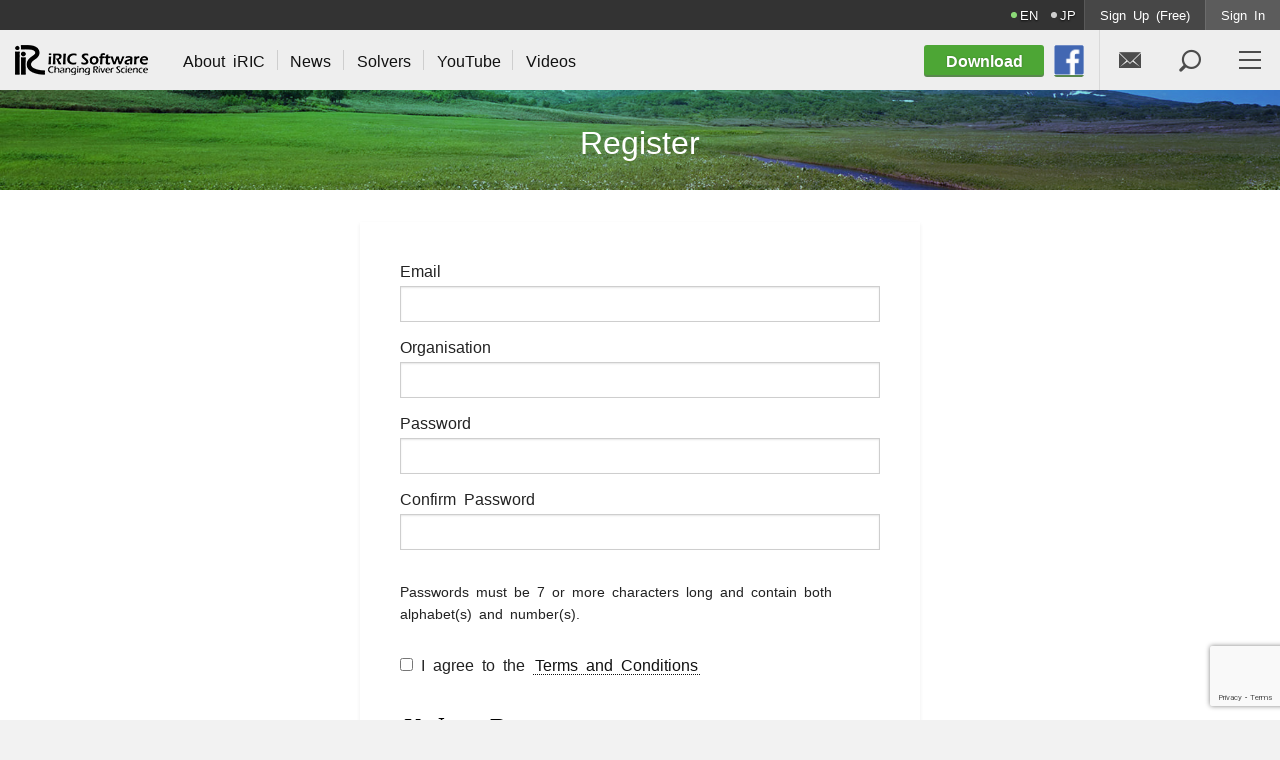

--- FILE ---
content_type: text/html; charset=UTF-8
request_url: https://i-ric.org/en/register/?lang=en_US
body_size: 10670
content:
<!DOCTYPE html>
<html lang="en-US">
<head>
<meta http-equiv="X-UA-Compatible" content="IE=edge">
<meta charset="utf-8">
<title>Register | iRIC Software</title>
<meta name="description" content="Register by iRIC. [theme-my-login action="register"]">
<meta name="keywords" content="Register,">
<meta name="viewport" content="width=device-width, initial-scale=1">
<link rel="shortcut icon" href="https://i-ric.org/data/images/common/favicon.ico" />
<link rel="stylesheet" href="https://i-ric.org/data/css/style.css">
<link rel="stylesheet" href="https://i-ric.org/data/css/slick.scss">


<script type="text/javascript" src="https://ajax.googleapis.com/ajax/libs/jquery/1.11.3/jquery.min.js"></script>
<script type="text/javascript" src="https://i-ric.org/data/js/slick.min.js"></script>
<script type="text/javascript" src="https://i-ric.org/data/js/function.js"></script>
<meta name='robots' content='max-image-preview:large' />

<!-- Google Tag Manager for WordPress by gtm4wp.com -->
<script data-cfasync="false" data-pagespeed-no-defer type="text/javascript">//<![CDATA[
	var gtm4wp_datalayer_name = "dataLayer";
	var dataLayer = dataLayer || [];

	var gtm4wp_scrollerscript_debugmode         = false;
	var gtm4wp_scrollerscript_callbacktime      = 100;
	var gtm4wp_scrollerscript_readerlocation    = 150;
	var gtm4wp_scrollerscript_contentelementid  = "content";
	var gtm4wp_scrollerscript_scannertime       = 60;
//]]>
</script>
<!-- End Google Tag Manager for WordPress by gtm4wp.com --><script>
var ajaxurl = 'https://i-ric.org/webadmin/wp-admin/admin-ajax.php';</script>
<link rel='dns-prefetch' href='//www.google.com' />
<style id='wp-img-auto-sizes-contain-inline-css' type='text/css'>
img:is([sizes=auto i],[sizes^="auto," i]){contain-intrinsic-size:3000px 1500px}
/*# sourceURL=wp-img-auto-sizes-contain-inline-css */
</style>
<link rel='stylesheet' id='mediaelement-css' href='https://i-ric.org/webadmin/wp-includes/js/mediaelement/mediaelementplayer-legacy.min.css' type='text/css' media='all' />
<link rel='stylesheet' id='wp-mediaelement-css' href='https://i-ric.org/webadmin/wp-includes/js/mediaelement/wp-mediaelement.min.css' type='text/css' media='all' />
<style id='wp-emoji-styles-inline-css' type='text/css'>

	img.wp-smiley, img.emoji {
		display: inline !important;
		border: none !important;
		box-shadow: none !important;
		height: 1em !important;
		width: 1em !important;
		margin: 0 0.07em !important;
		vertical-align: -0.1em !important;
		background: none !important;
		padding: 0 !important;
	}
/*# sourceURL=wp-emoji-styles-inline-css */
</style>
<style id='wp-block-library-inline-css' type='text/css'>
:root{--wp-block-synced-color:#7a00df;--wp-block-synced-color--rgb:122,0,223;--wp-bound-block-color:var(--wp-block-synced-color);--wp-editor-canvas-background:#ddd;--wp-admin-theme-color:#007cba;--wp-admin-theme-color--rgb:0,124,186;--wp-admin-theme-color-darker-10:#006ba1;--wp-admin-theme-color-darker-10--rgb:0,107,160.5;--wp-admin-theme-color-darker-20:#005a87;--wp-admin-theme-color-darker-20--rgb:0,90,135;--wp-admin-border-width-focus:2px}@media (min-resolution:192dpi){:root{--wp-admin-border-width-focus:1.5px}}.wp-element-button{cursor:pointer}:root .has-very-light-gray-background-color{background-color:#eee}:root .has-very-dark-gray-background-color{background-color:#313131}:root .has-very-light-gray-color{color:#eee}:root .has-very-dark-gray-color{color:#313131}:root .has-vivid-green-cyan-to-vivid-cyan-blue-gradient-background{background:linear-gradient(135deg,#00d084,#0693e3)}:root .has-purple-crush-gradient-background{background:linear-gradient(135deg,#34e2e4,#4721fb 50%,#ab1dfe)}:root .has-hazy-dawn-gradient-background{background:linear-gradient(135deg,#faaca8,#dad0ec)}:root .has-subdued-olive-gradient-background{background:linear-gradient(135deg,#fafae1,#67a671)}:root .has-atomic-cream-gradient-background{background:linear-gradient(135deg,#fdd79a,#004a59)}:root .has-nightshade-gradient-background{background:linear-gradient(135deg,#330968,#31cdcf)}:root .has-midnight-gradient-background{background:linear-gradient(135deg,#020381,#2874fc)}:root{--wp--preset--font-size--normal:16px;--wp--preset--font-size--huge:42px}.has-regular-font-size{font-size:1em}.has-larger-font-size{font-size:2.625em}.has-normal-font-size{font-size:var(--wp--preset--font-size--normal)}.has-huge-font-size{font-size:var(--wp--preset--font-size--huge)}.has-text-align-center{text-align:center}.has-text-align-left{text-align:left}.has-text-align-right{text-align:right}.has-fit-text{white-space:nowrap!important}#end-resizable-editor-section{display:none}.aligncenter{clear:both}.items-justified-left{justify-content:flex-start}.items-justified-center{justify-content:center}.items-justified-right{justify-content:flex-end}.items-justified-space-between{justify-content:space-between}.screen-reader-text{border:0;clip-path:inset(50%);height:1px;margin:-1px;overflow:hidden;padding:0;position:absolute;width:1px;word-wrap:normal!important}.screen-reader-text:focus{background-color:#ddd;clip-path:none;color:#444;display:block;font-size:1em;height:auto;left:5px;line-height:normal;padding:15px 23px 14px;text-decoration:none;top:5px;width:auto;z-index:100000}html :where(.has-border-color){border-style:solid}html :where([style*=border-top-color]){border-top-style:solid}html :where([style*=border-right-color]){border-right-style:solid}html :where([style*=border-bottom-color]){border-bottom-style:solid}html :where([style*=border-left-color]){border-left-style:solid}html :where([style*=border-width]){border-style:solid}html :where([style*=border-top-width]){border-top-style:solid}html :where([style*=border-right-width]){border-right-style:solid}html :where([style*=border-bottom-width]){border-bottom-style:solid}html :where([style*=border-left-width]){border-left-style:solid}html :where(img[class*=wp-image-]){height:auto;max-width:100%}:where(figure){margin:0 0 1em}html :where(.is-position-sticky){--wp-admin--admin-bar--position-offset:var(--wp-admin--admin-bar--height,0px)}@media screen and (max-width:600px){html :where(.is-position-sticky){--wp-admin--admin-bar--position-offset:0px}}

/*# sourceURL=wp-block-library-inline-css */
</style><style id='global-styles-inline-css' type='text/css'>
:root{--wp--preset--aspect-ratio--square: 1;--wp--preset--aspect-ratio--4-3: 4/3;--wp--preset--aspect-ratio--3-4: 3/4;--wp--preset--aspect-ratio--3-2: 3/2;--wp--preset--aspect-ratio--2-3: 2/3;--wp--preset--aspect-ratio--16-9: 16/9;--wp--preset--aspect-ratio--9-16: 9/16;--wp--preset--color--black: #000000;--wp--preset--color--cyan-bluish-gray: #abb8c3;--wp--preset--color--white: #ffffff;--wp--preset--color--pale-pink: #f78da7;--wp--preset--color--vivid-red: #cf2e2e;--wp--preset--color--luminous-vivid-orange: #ff6900;--wp--preset--color--luminous-vivid-amber: #fcb900;--wp--preset--color--light-green-cyan: #7bdcb5;--wp--preset--color--vivid-green-cyan: #00d084;--wp--preset--color--pale-cyan-blue: #8ed1fc;--wp--preset--color--vivid-cyan-blue: #0693e3;--wp--preset--color--vivid-purple: #9b51e0;--wp--preset--gradient--vivid-cyan-blue-to-vivid-purple: linear-gradient(135deg,rgb(6,147,227) 0%,rgb(155,81,224) 100%);--wp--preset--gradient--light-green-cyan-to-vivid-green-cyan: linear-gradient(135deg,rgb(122,220,180) 0%,rgb(0,208,130) 100%);--wp--preset--gradient--luminous-vivid-amber-to-luminous-vivid-orange: linear-gradient(135deg,rgb(252,185,0) 0%,rgb(255,105,0) 100%);--wp--preset--gradient--luminous-vivid-orange-to-vivid-red: linear-gradient(135deg,rgb(255,105,0) 0%,rgb(207,46,46) 100%);--wp--preset--gradient--very-light-gray-to-cyan-bluish-gray: linear-gradient(135deg,rgb(238,238,238) 0%,rgb(169,184,195) 100%);--wp--preset--gradient--cool-to-warm-spectrum: linear-gradient(135deg,rgb(74,234,220) 0%,rgb(151,120,209) 20%,rgb(207,42,186) 40%,rgb(238,44,130) 60%,rgb(251,105,98) 80%,rgb(254,248,76) 100%);--wp--preset--gradient--blush-light-purple: linear-gradient(135deg,rgb(255,206,236) 0%,rgb(152,150,240) 100%);--wp--preset--gradient--blush-bordeaux: linear-gradient(135deg,rgb(254,205,165) 0%,rgb(254,45,45) 50%,rgb(107,0,62) 100%);--wp--preset--gradient--luminous-dusk: linear-gradient(135deg,rgb(255,203,112) 0%,rgb(199,81,192) 50%,rgb(65,88,208) 100%);--wp--preset--gradient--pale-ocean: linear-gradient(135deg,rgb(255,245,203) 0%,rgb(182,227,212) 50%,rgb(51,167,181) 100%);--wp--preset--gradient--electric-grass: linear-gradient(135deg,rgb(202,248,128) 0%,rgb(113,206,126) 100%);--wp--preset--gradient--midnight: linear-gradient(135deg,rgb(2,3,129) 0%,rgb(40,116,252) 100%);--wp--preset--font-size--small: 13px;--wp--preset--font-size--medium: 20px;--wp--preset--font-size--large: 36px;--wp--preset--font-size--x-large: 42px;--wp--preset--spacing--20: 0.44rem;--wp--preset--spacing--30: 0.67rem;--wp--preset--spacing--40: 1rem;--wp--preset--spacing--50: 1.5rem;--wp--preset--spacing--60: 2.25rem;--wp--preset--spacing--70: 3.38rem;--wp--preset--spacing--80: 5.06rem;--wp--preset--shadow--natural: 6px 6px 9px rgba(0, 0, 0, 0.2);--wp--preset--shadow--deep: 12px 12px 50px rgba(0, 0, 0, 0.4);--wp--preset--shadow--sharp: 6px 6px 0px rgba(0, 0, 0, 0.2);--wp--preset--shadow--outlined: 6px 6px 0px -3px rgb(255, 255, 255), 6px 6px rgb(0, 0, 0);--wp--preset--shadow--crisp: 6px 6px 0px rgb(0, 0, 0);}:where(.is-layout-flex){gap: 0.5em;}:where(.is-layout-grid){gap: 0.5em;}body .is-layout-flex{display: flex;}.is-layout-flex{flex-wrap: wrap;align-items: center;}.is-layout-flex > :is(*, div){margin: 0;}body .is-layout-grid{display: grid;}.is-layout-grid > :is(*, div){margin: 0;}:where(.wp-block-columns.is-layout-flex){gap: 2em;}:where(.wp-block-columns.is-layout-grid){gap: 2em;}:where(.wp-block-post-template.is-layout-flex){gap: 1.25em;}:where(.wp-block-post-template.is-layout-grid){gap: 1.25em;}.has-black-color{color: var(--wp--preset--color--black) !important;}.has-cyan-bluish-gray-color{color: var(--wp--preset--color--cyan-bluish-gray) !important;}.has-white-color{color: var(--wp--preset--color--white) !important;}.has-pale-pink-color{color: var(--wp--preset--color--pale-pink) !important;}.has-vivid-red-color{color: var(--wp--preset--color--vivid-red) !important;}.has-luminous-vivid-orange-color{color: var(--wp--preset--color--luminous-vivid-orange) !important;}.has-luminous-vivid-amber-color{color: var(--wp--preset--color--luminous-vivid-amber) !important;}.has-light-green-cyan-color{color: var(--wp--preset--color--light-green-cyan) !important;}.has-vivid-green-cyan-color{color: var(--wp--preset--color--vivid-green-cyan) !important;}.has-pale-cyan-blue-color{color: var(--wp--preset--color--pale-cyan-blue) !important;}.has-vivid-cyan-blue-color{color: var(--wp--preset--color--vivid-cyan-blue) !important;}.has-vivid-purple-color{color: var(--wp--preset--color--vivid-purple) !important;}.has-black-background-color{background-color: var(--wp--preset--color--black) !important;}.has-cyan-bluish-gray-background-color{background-color: var(--wp--preset--color--cyan-bluish-gray) !important;}.has-white-background-color{background-color: var(--wp--preset--color--white) !important;}.has-pale-pink-background-color{background-color: var(--wp--preset--color--pale-pink) !important;}.has-vivid-red-background-color{background-color: var(--wp--preset--color--vivid-red) !important;}.has-luminous-vivid-orange-background-color{background-color: var(--wp--preset--color--luminous-vivid-orange) !important;}.has-luminous-vivid-amber-background-color{background-color: var(--wp--preset--color--luminous-vivid-amber) !important;}.has-light-green-cyan-background-color{background-color: var(--wp--preset--color--light-green-cyan) !important;}.has-vivid-green-cyan-background-color{background-color: var(--wp--preset--color--vivid-green-cyan) !important;}.has-pale-cyan-blue-background-color{background-color: var(--wp--preset--color--pale-cyan-blue) !important;}.has-vivid-cyan-blue-background-color{background-color: var(--wp--preset--color--vivid-cyan-blue) !important;}.has-vivid-purple-background-color{background-color: var(--wp--preset--color--vivid-purple) !important;}.has-black-border-color{border-color: var(--wp--preset--color--black) !important;}.has-cyan-bluish-gray-border-color{border-color: var(--wp--preset--color--cyan-bluish-gray) !important;}.has-white-border-color{border-color: var(--wp--preset--color--white) !important;}.has-pale-pink-border-color{border-color: var(--wp--preset--color--pale-pink) !important;}.has-vivid-red-border-color{border-color: var(--wp--preset--color--vivid-red) !important;}.has-luminous-vivid-orange-border-color{border-color: var(--wp--preset--color--luminous-vivid-orange) !important;}.has-luminous-vivid-amber-border-color{border-color: var(--wp--preset--color--luminous-vivid-amber) !important;}.has-light-green-cyan-border-color{border-color: var(--wp--preset--color--light-green-cyan) !important;}.has-vivid-green-cyan-border-color{border-color: var(--wp--preset--color--vivid-green-cyan) !important;}.has-pale-cyan-blue-border-color{border-color: var(--wp--preset--color--pale-cyan-blue) !important;}.has-vivid-cyan-blue-border-color{border-color: var(--wp--preset--color--vivid-cyan-blue) !important;}.has-vivid-purple-border-color{border-color: var(--wp--preset--color--vivid-purple) !important;}.has-vivid-cyan-blue-to-vivid-purple-gradient-background{background: var(--wp--preset--gradient--vivid-cyan-blue-to-vivid-purple) !important;}.has-light-green-cyan-to-vivid-green-cyan-gradient-background{background: var(--wp--preset--gradient--light-green-cyan-to-vivid-green-cyan) !important;}.has-luminous-vivid-amber-to-luminous-vivid-orange-gradient-background{background: var(--wp--preset--gradient--luminous-vivid-amber-to-luminous-vivid-orange) !important;}.has-luminous-vivid-orange-to-vivid-red-gradient-background{background: var(--wp--preset--gradient--luminous-vivid-orange-to-vivid-red) !important;}.has-very-light-gray-to-cyan-bluish-gray-gradient-background{background: var(--wp--preset--gradient--very-light-gray-to-cyan-bluish-gray) !important;}.has-cool-to-warm-spectrum-gradient-background{background: var(--wp--preset--gradient--cool-to-warm-spectrum) !important;}.has-blush-light-purple-gradient-background{background: var(--wp--preset--gradient--blush-light-purple) !important;}.has-blush-bordeaux-gradient-background{background: var(--wp--preset--gradient--blush-bordeaux) !important;}.has-luminous-dusk-gradient-background{background: var(--wp--preset--gradient--luminous-dusk) !important;}.has-pale-ocean-gradient-background{background: var(--wp--preset--gradient--pale-ocean) !important;}.has-electric-grass-gradient-background{background: var(--wp--preset--gradient--electric-grass) !important;}.has-midnight-gradient-background{background: var(--wp--preset--gradient--midnight) !important;}.has-small-font-size{font-size: var(--wp--preset--font-size--small) !important;}.has-medium-font-size{font-size: var(--wp--preset--font-size--medium) !important;}.has-large-font-size{font-size: var(--wp--preset--font-size--large) !important;}.has-x-large-font-size{font-size: var(--wp--preset--font-size--x-large) !important;}
/*# sourceURL=global-styles-inline-css */
</style>

<style id='classic-theme-styles-inline-css' type='text/css'>
/*! This file is auto-generated */
.wp-block-button__link{color:#fff;background-color:#32373c;border-radius:9999px;box-shadow:none;text-decoration:none;padding:calc(.667em + 2px) calc(1.333em + 2px);font-size:1.125em}.wp-block-file__button{background:#32373c;color:#fff;text-decoration:none}
/*# sourceURL=/wp-includes/css/classic-themes.min.css */
</style>
<link rel='stylesheet' id='bogo-css' href='https://i-ric.org/webadmin/wp-content/plugins/bogo/includes/css/style.css' type='text/css' media='all' />
<link rel='stylesheet' id='theme-my-login-css' href='https://i-ric.org/webadmin/wp-content/plugins/theme-my-login/assets/styles/theme-my-login.min.css' type='text/css' media='all' />
<link rel='stylesheet' id='wp-postratings-css' href='https://i-ric.org/webadmin/wp-content/plugins/wp-postratings/css/postratings-css.css' type='text/css' media='all' />
<link rel='stylesheet' id='wp-pagenavi-css' href='https://i-ric.org/webadmin/wp-content/plugins/wp-pagenavi/pagenavi-css.css' type='text/css' media='all' />
<link rel="alternate" hreflang="ja" href="https://i-ric.org/register/" />
<link rel="alternate" hreflang="en-US" href="https://i-ric.org/en/register/" />
<meta name="cdp-version" content="1.5.0" />
<!-- Google Tag Manager for WordPress by gtm4wp.com -->
<script data-cfasync="false" data-pagespeed-no-defer type="text/javascript">//<![CDATA[
	var dataLayer_content = {"pagePostType":"page","pagePostType2":"single-page","pagePostAuthor":"iRIC admin"};

	// if dataLayer contains ecommerce purchase data, check whether it has been already tracked
	if ( dataLayer_content.transactionId || ( dataLayer_content.ecommerce && dataLayer_content.ecommerce.purchase ) ) {
		// read order id already tracked from cookies
		var gtm4wp_orderid_tracked = "";
		var gtm4wp_cookie = "; " + document.cookie;
		var gtm4wp_cookie_parts = gtm4wp_cookie.split( "; gtm4wp_orderid_tracked=" );
		if ( gtm4wp_cookie_parts.length == 2 ) {
			gtm4wp_orderid_tracked = gtm4wp_cookie_parts.pop().split(";").shift();
		}

		// check enhanced ecommerce
		if ( dataLayer_content.ecommerce && dataLayer_content.ecommerce.purchase ) {
			if ( gtm4wp_orderid_tracked && ( dataLayer_content.ecommerce.purchase.actionField.id == gtm4wp_orderid_tracked ) ) {
				delete dataLayer_content.ecommerce.purchase;
			} else {
				gtm4wp_orderid_tracked = dataLayer_content.ecommerce.purchase.actionField.id;
			}
		}

		// check standard ecommerce
		if ( dataLayer_content.transactionId ) {
			if ( gtm4wp_orderid_tracked && ( dataLayer_content.transactionId == gtm4wp_orderid_tracked ) ) {
				delete dataLayer_content.transactionId;
				delete dataLayer_content.transactionDate;
				delete dataLayer_content.transactionType;
				delete dataLayer_content.transactionAffiliation;
				delete dataLayer_content.transactionTotal;
				delete dataLayer_content.transactionShipping;
				delete dataLayer_content.transactionTax;
				delete dataLayer_content.transactionPaymentType;
				delete dataLayer_content.transactionCurrency;
				delete dataLayer_content.transactionShippingMethod;
				delete dataLayer_content.transactionPromoCode;
				delete dataLayer_content.transactionProducts;
			} else {
				gtm4wp_orderid_tracked = dataLayer_content.transactionId;
			}
		}

		if ( gtm4wp_orderid_tracked ) {
			var gtm4wp_orderid_cookie_expire = new Date();
			gtm4wp_orderid_cookie_expire.setTime( gtm4wp_orderid_cookie_expire.getTime() + (365*24*60*60*1000) );
			var gtm4wp_orderid_cookie_expires = "expires="+ gtm4wp_orderid_cookie_expire.toUTCString();
			document.cookie = "gtm4wp_orderid_cookie_expire=" + gtm4wp_orderid_tracked + ";" + gtm4wp_orderid_cookie_expire + ";path=/";
		}

	}

	dataLayer.push( dataLayer_content );//]]>
</script>
<script data-cfasync="false">//<![CDATA[
(function(w,d,s,l,i){w[l]=w[l]||[];w[l].push({'gtm.start':
new Date().getTime(),event:'gtm.js'});var f=d.getElementsByTagName(s)[0],
j=d.createElement(s),dl=l!='dataLayer'?'&l='+l:'';j.async=true;j.src=
'//www.googletagmanager.com/gtm.'+'js?id='+i+dl;f.parentNode.insertBefore(j,f);
})(window,document,'script','dataLayer','GTM-K8NBS67');//]]>
</script>
<!-- End Google Tag Manager -->
<!-- End Google Tag Manager for WordPress by gtm4wp.com -->
<!-- BEGIN ExactMetrics v5.3.8 Universal Analytics - https://exactmetrics.com/ -->
<script>
(function(i,s,o,g,r,a,m){i['GoogleAnalyticsObject']=r;i[r]=i[r]||function(){
	(i[r].q=i[r].q||[]).push(arguments)},i[r].l=1*new Date();a=s.createElement(o),
	m=s.getElementsByTagName(o)[0];a.async=1;a.src=g;m.parentNode.insertBefore(a,m)
})(window,document,'script','https://www.google-analytics.com/analytics.js','ga');
  ga('create', 'UA-144911313-2', 'auto');
  ga('send', 'pageview');
</script>
<!-- END ExactMetrics Universal Analytics -->
</head>
<body id="register" class="wp-singular page-template page-template-page page-template-page_member page-template-pagepage_member-php page page-id-3948 wp-theme-atp_iric register en-US">
	<div id="hdr_account_navi">
		<div id="hdr_lang">
			<ul class="bogo-language-switcher"><li class="en-US en current first" rel="alternate" hreflang="en-US" title="英語"><a class="item" href="">EN</a></li>
<li class="ja last" rel="alternate" hreflang="ja" title="Japanese"><a class="item" href="https://i-ric.org/register/">JP</a></li>
</ul>
		</div>
		<ul id="hdr_account_navi_list">
	<li class="register"><a href="https://i-ric.org/register/?lang=en_US" title="Sign Up (Free)">Sign Up (Free)</a></li>
<li class="login"><a href="https://i-ric.org/login/?lang=en_US" title="Sign In">Sign In</a></li>
		</ul>
	</div>
	<header>
		<h1 id="hdr_logo">
			<a href="https://i-ric.org/en/"><img src="https://i-ric.org/data/images/common/hdr_logo.png" alt="iRIC Software Logo" /></a>
		</h1>
		<nav id="hdr_nav_main">
			<ul id="lst_gnav">
				<!--iRICにつ�?て-->
				<li class="about" data-break="880"><a href="https://i-ric.org/en/about/"><span>About iRIC</span></a></li>
				<!--ニュース-->
				<li class="news" data-break="980"><a href="https://i-ric.org/en/newslist/"><span>News</span></a>
					<ul class="lst_gnav_sub about">
							<li class="cat-item cat-item-1"><a href="https://i-ric.org/en/category/info/">Info</a>
</li>
	<li class="cat-item cat-item-3"><a href="https://i-ric.org/en/category/software/">Software</a>
</li>
	<li class="cat-item cat-item-157"><a href="https://i-ric.org/en/category/%e3%82%bd%e3%83%ab%e3%83%90%e3%83%bc/">ソルバー</a>
</li>
					</ul>
				</li>
				<!--イベン�?-->
				<!-- <li class="event" data-break="980"><a href="https://i-ric.org/en/eventlist/"><span class="blk">Events</span></a>
					<ul class="lst_gnav_sub event">
						<li><a href="https://i-ric.org/en/eventlist/future-plans/">Future Plans</a></li>
						<li><a href="https://i-ric.org/en/eventlist/past-events/">Past Events</a></li>
					</ul>
				</li> -->
				<!--ソルバ�?�-->
				<li class="solver" data-break="640"><a href="https://i-ric.org/en/solvers/"><span>Solvers</span></a></li>

				<!--フォーラ�?-->
				<!-- <li class="forum" data-break="640"><a href="https://i-ric.org/en/forum/"><span></span></a></li> -->
                
                <!--iRICbot-->
                <!-- <li class="forum" data-break="640"><a href="https://miibo.jp/chat/9f0add84-3b7e-4576-b262-fd763d824bb619101ca740a325?name=iRIC&theme=dark" target="_blank" rel="noopener noreferrer"><span></span></a></li> -->

				<!--YouTube-->
                <li class="forum" data-break="640"><a href="https://www.youtube.com/@iric3788" target="_blank" rel="noopener noreferrer"><span>YouTube</span></a></li>
				
				<!--�?ービ�?�-->
				<li class="video" data-break="1020"><a href="https://i-ric.org/en/videos/"><span>Videos</span></a></li>
			</ul>
		</nav>
		<div id="hdr_dl">
			<a class="lnk_dl small" href="https://i-ric.org/en/download/"><span class="pc">Download</span><span class="sp">&#xeb19;</span></a>
		</div>

		<div id="">
			<a class="lnk_dl small" href="https://www.facebook.com/iRICinternational-River-Interface-Cooperative-150689195037164/"><img

        src="https://yasu.i-ric.org/facebook.gif" alt="Facebook" title="Link to Facebook"

        style="width: 30px; height: 30px;"></a>
		</div>
		
		<nav id="hdr_nav_sub">
			<ul>
				<li class="contact hdr_contact"><a href="https://i-ric.org/en/help/contact/" title="Contact">&#xe9c8;</a></li>
				<li class="search hdr_search"><a href="https://i-ric.org/en/search-all/" title="Search">&#xebb2;</a></li>
				<li class="menu"><a id="btn_nav"><span class="bar top"></span><span class="bar mid"></span><span class="bar btm"></span></a></li>
			</ul>
		</nav>
	</header>
	<div id="sp_nav">
		<ul id="lst_spnav">
			<!--iRICにつ�?て-->
			<li class="about"><a href="https://i-ric.org/en/about/">About iRIC</a></li>
			<!--ニュース-->
			<li class="news haschild"><a href="https://i-ric.org/en/newslist/">News</a>
				<ul>
						<li class="cat-item cat-item-1"><a href="https://i-ric.org/en/category/info/">Info</a>
</li>
	<li class="cat-item cat-item-3"><a href="https://i-ric.org/en/category/software/">Software</a>
</li>
	<li class="cat-item cat-item-157"><a href="https://i-ric.org/en/category/%e3%82%bd%e3%83%ab%e3%83%90%e3%83%bc/">ソルバー</a>
</li>
				</ul>
			</li>
			<!--イベン�?-->
			<li class="event haschild"><a href="https://i-ric.org/en/eventlist/">Events</a>
				<ul class="lst_gnav_sub event">
					<li class="event"><a href="https://i-ric.org/en/eventlist/future-plans/">Future Plans</a></li>
					<li class="event"><a href="https://i-ric.org/en/eventlist/past-events/">Past Events</a></li>
				</ul>
			</li>
			<!--ソルバ�?�-->
			<li class="solver haschild"><a href="https://i-ric.org/en/solvers/">Solvers</a></li>
			<!--フォーラ�?-->
			<!-- <li class="forum haschild"><a href="https://i-ric.org/en/forum/"></a></li> -->
            
            <!--iRICbot-->
            <!-- <li class="forum haschild"><a href="https://miibo.jp/chat/9f0add84-3b7e-4576-b262-fd763d824bb619101ca740a325?name=iRIC&theme=dark"></a></li> -->

			<!--YouTube-->
            <li class="forum haschild"><a href="https://www.youtube.com/@iric3788">YouTube</a></li>

			<!--�?ービ�?�-->
			<li class="video"><a href="https://i-ric.org/en/videos/">Videos</a></li>
			<!--ヘル�?-->
			<li class="help default haschild"><a href="https://i-ric.org/en/help/">Help</a>
				<ul>
					<li><a href="https://i-ric.org/en/help/manual/">Manual</a></li>
					<li><a href="https://i-ric.org/en/help/faq/">FAQ</a></li>
					<li class="contact"><a href="https://i-ric.org/en/help/contact/">Contact</a></li>
					<li><a href="https://i-ric.org/en/help/terms/">Terms of Use</a></li>
				</ul>
			</li>
		</ul>
	</div>
	<div id="sp_nav_sub" class="sp">
		<div class="download"><a class="lnk_dl small" href="https://i-ric.org/en/download/" title="Download"><span class="ico">&#xeb19;</span><span class="txt">Download</span></a></div>
		<div class="member hdr_member"><a id="btn_mem_sp" href="https://i-ric.org/en/mypage/" title="Members Menu">&#xe900;</a></div>
		<div class="pagetop"><a id="btn_pgtop_sp" title="ペ�?�ジトップへ">&#xea48;</a></div>
	</div>

	</div>
	<div id="sp_nav_sub" class="sp">
		<div class="download"><a class="lnk_dl small" href="https://i-ric.org/en/download/" title="Download"><span class="ico">&#xeb19;</span><span class="txt">Download</span></a></div>
		<div class="member hdr_member"><a id="btn_mem_sp" href="https://i-ric.org/en/mypage/" title="Members Menu">&#xe900;</a></div>
		<div class="pagetop"><a id="btn_pgtop_sp" title="ペ�?�ジトップへ">&#xea48;</a></div>
	</div>

<div id="pagehdr" class="mempage register">
	<div class="inner">
		<h2 class="main">Register</h2>
	</div>
</div>


<main id="contents">
	
	<div id="pgcnt" class="w1020 pd_lr10">
		
		<div id="memcontent" class="form_cmn type_narrow">
	
			<div class="tml tml-register">
<form name="register" action="https://i-ric.org/register/?lang=en_US" method="post">
<input name="user_login" type="hidden" value="usera314a0660987794e9a696b15b7ce7999" id="user_login">

<div class="tml-field-wrap tml-user_email-wrap">
<label class="tml-label" for="user_email">Email</label>
<input name="user_email" type="email" value="" id="user_email" class="tml-field">
</div>

<div class="tml-field-wrap tml-user_organization-wrap">
<label class="tml-label" for="user_organization">Organisation</label>
<input name="user_organization" type="text" value="" id="user_organization" class="tml-field">
</div>

<div class="tml-field-wrap tml-user_pass1-wrap">
<label class="tml-label" for="pass1">Password</label>
<input name="user_pass1" type="password" value="" id="pass1" autocomplete="off" class="tml-field">
</div>

<div class="tml-field-wrap tml-user_pass2-wrap">
<label class="tml-label" for="pass2">Confirm Password</label>
<input name="user_pass2" type="password" value="" id="pass2" autocomplete="off" class="tml-field">
</div>

<div class="tml-field-wrap tml-indicator-wrap">
<div id="pass-strength-result" class="hide-if-no-js" aria-live="polite">Strength indicator</div></div>

<div class="tml-field-wrap tml-indicator_hint-wrap">
<p class="description indicator-hint">Hint: The password should be at least twelve characters long. To make it stronger, use upper and lower case letters, numbers, and symbols like ! " ? $ % ^ &amp; ).</p></div>


<div class="tml-field-wrap tml-accept_terms-wrap">
<input name="accept_terms" type="checkbox" value="1" class="tml-checkbox">
<span class="tml-label">I agree to the <a class="ext" href="https://i-ric.org/en/help/terms/" target="_blank">Terms and Conditions</a></span>
</div>

<div class="tml-field-wrap tml-submit-wrap">
<div style='text-align:left;'><img src='https://i-ric.org/webadmin/wp-content/themes/atp_iric/rs-captcha/alphabet/57cec4137b614c87cb4e24a3d003a3e0.png' style='vertical-align: middle;' width='28px' height='28px' name='captcha-12345'><img src='https://i-ric.org/webadmin/wp-content/themes/atp_iric/rs-captcha/alphabet/ff44570aca8241914870afbc310cdb85.png' style='vertical-align: middle;' width='28px' height='28px' name='captcha-12345'><img src='https://i-ric.org/webadmin/wp-content/themes/atp_iric/rs-captcha/alphabet/69691c7bdcc3ce6d5d8a1361f22d04ac.png' style='vertical-align: middle;' width='28px' height='28px' name='captcha-12345'><img src='https://i-ric.org/webadmin/wp-content/themes/atp_iric/rs-captcha/alphabet/9d5ed678fe57bcca610140957afab571.png' style='vertical-align: middle;' width='28px' height='28px' name='captcha-12345'><p>To help prevent spam, please enter the letters shown above.</p> <input style='padding: 6px;border: 1px solid #cccccc;max-width:300px;margin:10px auto;' type='text' name='captcha-12345'><input type='hidden' name='captcha-12345-answerhash' value='4b54fed3c5e722bc45499dc30baf855d'></div><input name="submit" type="submit" value="Register" class="tml-button">
</div>

<input name="redirect_to" type="hidden" value="https://i-ric.org/login/?lang=en_US&checkemail=registered">

</form>
<ul class="tml-links"><li class="tml-login-link"><a href="https://i-ric.org/login/?lang=en_US">Log in</a></li><li class="tml-lostpassword-link"><a href="https://i-ric.org/lostpassword/?lang=en_US">Lost your password?</a></li></ul></div>

			
		</div>
		
	</div><!--//#pgcnt-->

</main><!--//#contents-->

<div id="bc_area">
	<!-- Breadcrumb NavXT 6.3.0 -->
<span property="itemListElement" typeof="ListItem"><a property="item" typeof="WebPage" title="iRICへ移動" href="https://i-ric.org/en" class="home"><span property="name">&#xe964;</span></a><meta property="position" content="1"></span> &gt; <span property="itemListElement" typeof="ListItem"><span property="name">Register</span><meta property="position" content="2"></span></div>

<script>
/*================================================================
WINDOW LOAD
==================================================================*/
$(window).on('load', function() {
	
	$('#memcontent .tml-indicator_hint-wrap').text('Passwords must be 7 or more characters long and contain both alphabet(s) and number(s).');
	
// *** 日本語の場合
// *** 英語の場合

});
</script>
<footer>
		<div id="ftr_main">
			<div id="ftr_contact">
				<a id="ftr_logo" href="https://i-ric.org/en/"><img src="https://i-ric.org/data/images/common/hdr_logo.png" alt="iRIC Software" /></a>
				<div class="contact">
					<small>This website is managed by iRIC-UC.</small>		
				</div>
			</div>
			<nav id="ftr_nav">
				<div class="box">
					<ul>
						<li><a href="https://i-ric.org/en/">Home</a></li>
						<li><a href="https://i-ric.org/en/about/">About iRIC</a></li>
						<li><a href="https://i-ric.org/en/newslist/">News</a></li>
						<li><a href="https://i-ric.org/en/eventlist/">Events</a></li>
						<li><a href="https://i-ric.org/en/solvers/">Solvers</a></li>
					</ul>
				</div>
				<div class="box">
					<ul>
						<li><a href="https://i-ric.org/en/forum/"></a>
						</li>
						<li><a href="https://i-ric.org/en/videos/">Videos</a></li>
						<li><a href="https://i-ric.org/en/download/">Download</a></li>
						<li>							<a href="https://i-ric.org/login/?lang=en_US">Login</a>
													</li>
						<li class="sp"><a href="https://i-ric.org/en/help/">Help</a></li>
					</ul>
				</div>
				<div class="box last">
					<ul>
						<li><a href="https://i-ric.org/en/help/">Help</a>
							<ul>
								<li><a href="https://i-ric.org/en/help/manual/">Manual</a></li>
								<li><a href="https://i-ric.org/en/help/faq/">FAQ</a></li>
								<li><a href="https://i-ric.org/en/help/contact/">Contact</a></li>
								<li><a href="https://i-ric.org/en/help/terms/">Terms of Use</a></li>
							</ul>
						</li>
					</ul>
				</div>
			</nav>
		</div>
		<div id="ftr_copy">
			<small>Copyright &copy; iRIC. All Rights Reserved.</small>
		</div>
	</footer>
<div id="popup">
	<div id="popup_overlay"></div>
	<div id="popup_inner"><div id="popup_content_area">
		<div id="popup_content"></div>
	</div></div>
	<a id="popup_close_btn" class="poup_close">&#xea72;</a>
</div>
<script type="speculationrules">
{"prefetch":[{"source":"document","where":{"and":[{"href_matches":"/en/*"},{"not":{"href_matches":["/webadmin/wp-*.php","/webadmin/wp-admin/*","/webadmin/wp-content/uploads/*","/webadmin/wp-content/*","/webadmin/wp-content/plugins/*","/webadmin/wp-content/themes/atp_iric/*","/en/*\\?(.+)"]}},{"not":{"selector_matches":"a[rel~=\"nofollow\"]"}},{"not":{"selector_matches":".no-prefetch, .no-prefetch a"}}]},"eagerness":"conservative"}]}
</script>

<!-- Google Tag Manager (noscript) -->
<noscript><iframe src="https://www.googletagmanager.com/ns.html?id=GTM-K8NBS67"
height="0" width="0" style="display:none;visibility:hidden"></iframe></noscript>
<!-- End Google Tag Manager (noscript) --><script type="text/javascript" src="https://www.google.com/recaptcha/api.js?render=6Lf7XdgrAAAAANDo0FIFLsT-aQIhg-E2mKohrEIX" id="google-recaptcha-js"></script>
<script id="wp-emoji-settings" type="application/json">
{"baseUrl":"https://s.w.org/images/core/emoji/17.0.2/72x72/","ext":".png","svgUrl":"https://s.w.org/images/core/emoji/17.0.2/svg/","svgExt":".svg","source":{"concatemoji":"https://i-ric.org/webadmin/wp-includes/js/wp-emoji-release.min.js"}}
</script>
<script type="module">
/* <![CDATA[ */
/*! This file is auto-generated */
const a=JSON.parse(document.getElementById("wp-emoji-settings").textContent),o=(window._wpemojiSettings=a,"wpEmojiSettingsSupports"),s=["flag","emoji"];function i(e){try{var t={supportTests:e,timestamp:(new Date).valueOf()};sessionStorage.setItem(o,JSON.stringify(t))}catch(e){}}function c(e,t,n){e.clearRect(0,0,e.canvas.width,e.canvas.height),e.fillText(t,0,0);t=new Uint32Array(e.getImageData(0,0,e.canvas.width,e.canvas.height).data);e.clearRect(0,0,e.canvas.width,e.canvas.height),e.fillText(n,0,0);const a=new Uint32Array(e.getImageData(0,0,e.canvas.width,e.canvas.height).data);return t.every((e,t)=>e===a[t])}function p(e,t){e.clearRect(0,0,e.canvas.width,e.canvas.height),e.fillText(t,0,0);var n=e.getImageData(16,16,1,1);for(let e=0;e<n.data.length;e++)if(0!==n.data[e])return!1;return!0}function u(e,t,n,a){switch(t){case"flag":return n(e,"\ud83c\udff3\ufe0f\u200d\u26a7\ufe0f","\ud83c\udff3\ufe0f\u200b\u26a7\ufe0f")?!1:!n(e,"\ud83c\udde8\ud83c\uddf6","\ud83c\udde8\u200b\ud83c\uddf6")&&!n(e,"\ud83c\udff4\udb40\udc67\udb40\udc62\udb40\udc65\udb40\udc6e\udb40\udc67\udb40\udc7f","\ud83c\udff4\u200b\udb40\udc67\u200b\udb40\udc62\u200b\udb40\udc65\u200b\udb40\udc6e\u200b\udb40\udc67\u200b\udb40\udc7f");case"emoji":return!a(e,"\ud83e\u1fac8")}return!1}function f(e,t,n,a){let r;const o=(r="undefined"!=typeof WorkerGlobalScope&&self instanceof WorkerGlobalScope?new OffscreenCanvas(300,150):document.createElement("canvas")).getContext("2d",{willReadFrequently:!0}),s=(o.textBaseline="top",o.font="600 32px Arial",{});return e.forEach(e=>{s[e]=t(o,e,n,a)}),s}function r(e){var t=document.createElement("script");t.src=e,t.defer=!0,document.head.appendChild(t)}a.supports={everything:!0,everythingExceptFlag:!0},new Promise(t=>{let n=function(){try{var e=JSON.parse(sessionStorage.getItem(o));if("object"==typeof e&&"number"==typeof e.timestamp&&(new Date).valueOf()<e.timestamp+604800&&"object"==typeof e.supportTests)return e.supportTests}catch(e){}return null}();if(!n){if("undefined"!=typeof Worker&&"undefined"!=typeof OffscreenCanvas&&"undefined"!=typeof URL&&URL.createObjectURL&&"undefined"!=typeof Blob)try{var e="postMessage("+f.toString()+"("+[JSON.stringify(s),u.toString(),c.toString(),p.toString()].join(",")+"));",a=new Blob([e],{type:"text/javascript"});const r=new Worker(URL.createObjectURL(a),{name:"wpTestEmojiSupports"});return void(r.onmessage=e=>{i(n=e.data),r.terminate(),t(n)})}catch(e){}i(n=f(s,u,c,p))}t(n)}).then(e=>{for(const n in e)a.supports[n]=e[n],a.supports.everything=a.supports.everything&&a.supports[n],"flag"!==n&&(a.supports.everythingExceptFlag=a.supports.everythingExceptFlag&&a.supports[n]);var t;a.supports.everythingExceptFlag=a.supports.everythingExceptFlag&&!a.supports.flag,a.supports.everything||((t=a.source||{}).concatemoji?r(t.concatemoji):t.wpemoji&&t.twemoji&&(r(t.twemoji),r(t.wpemoji)))});
//# sourceURL=https://i-ric.org/webadmin/wp-includes/js/wp-emoji-loader.min.js
/* ]]> */
</script>
<script type="text/javascript">
( function( grecaptcha, sitekey, actions ) {

	var wpcf7recaptcha = {

		execute: function( action ) {
			grecaptcha.execute(
				sitekey,
				{ action: action }
			).then( function( token ) {
				var forms = document.getElementsByTagName( 'form' );

				for ( var i = 0; i < forms.length; i++ ) {
					var fields = forms[ i ].getElementsByTagName( 'input' );

					for ( var j = 0; j < fields.length; j++ ) {
						var field = fields[ j ];

						if ( 'g-recaptcha-response' === field.getAttribute( 'name' ) ) {
							field.setAttribute( 'value', token );
							break;
						}
					}
				}
			} );
		},

		executeOnHomepage: function() {
			wpcf7recaptcha.execute( actions[ 'homepage' ] );
		},

		executeOnContactform: function() {
			wpcf7recaptcha.execute( actions[ 'contactform' ] );
		},

	};

	grecaptcha.ready(
		wpcf7recaptcha.executeOnHomepage
	);

	document.addEventListener( 'change',
		wpcf7recaptcha.executeOnContactform, false
	);

	document.addEventListener( 'wpcf7submit',
		wpcf7recaptcha.executeOnHomepage, false
	);

} )(
	grecaptcha,
	'6Lf7XdgrAAAAANDo0FIFLsT-aQIhg-E2mKohrEIX',
	{"homepage":"homepage","contactform":"contactform"}
);
</script>
</body>
</html>

--- FILE ---
content_type: text/html; charset=utf-8
request_url: https://www.google.com/recaptcha/api2/anchor?ar=1&k=6Lf7XdgrAAAAANDo0FIFLsT-aQIhg-E2mKohrEIX&co=aHR0cHM6Ly9pLXJpYy5vcmc6NDQz&hl=en&v=PoyoqOPhxBO7pBk68S4YbpHZ&size=invisible&anchor-ms=20000&execute-ms=30000&cb=f7xhpxje3afi
body_size: 48999
content:
<!DOCTYPE HTML><html dir="ltr" lang="en"><head><meta http-equiv="Content-Type" content="text/html; charset=UTF-8">
<meta http-equiv="X-UA-Compatible" content="IE=edge">
<title>reCAPTCHA</title>
<style type="text/css">
/* cyrillic-ext */
@font-face {
  font-family: 'Roboto';
  font-style: normal;
  font-weight: 400;
  font-stretch: 100%;
  src: url(//fonts.gstatic.com/s/roboto/v48/KFO7CnqEu92Fr1ME7kSn66aGLdTylUAMa3GUBHMdazTgWw.woff2) format('woff2');
  unicode-range: U+0460-052F, U+1C80-1C8A, U+20B4, U+2DE0-2DFF, U+A640-A69F, U+FE2E-FE2F;
}
/* cyrillic */
@font-face {
  font-family: 'Roboto';
  font-style: normal;
  font-weight: 400;
  font-stretch: 100%;
  src: url(//fonts.gstatic.com/s/roboto/v48/KFO7CnqEu92Fr1ME7kSn66aGLdTylUAMa3iUBHMdazTgWw.woff2) format('woff2');
  unicode-range: U+0301, U+0400-045F, U+0490-0491, U+04B0-04B1, U+2116;
}
/* greek-ext */
@font-face {
  font-family: 'Roboto';
  font-style: normal;
  font-weight: 400;
  font-stretch: 100%;
  src: url(//fonts.gstatic.com/s/roboto/v48/KFO7CnqEu92Fr1ME7kSn66aGLdTylUAMa3CUBHMdazTgWw.woff2) format('woff2');
  unicode-range: U+1F00-1FFF;
}
/* greek */
@font-face {
  font-family: 'Roboto';
  font-style: normal;
  font-weight: 400;
  font-stretch: 100%;
  src: url(//fonts.gstatic.com/s/roboto/v48/KFO7CnqEu92Fr1ME7kSn66aGLdTylUAMa3-UBHMdazTgWw.woff2) format('woff2');
  unicode-range: U+0370-0377, U+037A-037F, U+0384-038A, U+038C, U+038E-03A1, U+03A3-03FF;
}
/* math */
@font-face {
  font-family: 'Roboto';
  font-style: normal;
  font-weight: 400;
  font-stretch: 100%;
  src: url(//fonts.gstatic.com/s/roboto/v48/KFO7CnqEu92Fr1ME7kSn66aGLdTylUAMawCUBHMdazTgWw.woff2) format('woff2');
  unicode-range: U+0302-0303, U+0305, U+0307-0308, U+0310, U+0312, U+0315, U+031A, U+0326-0327, U+032C, U+032F-0330, U+0332-0333, U+0338, U+033A, U+0346, U+034D, U+0391-03A1, U+03A3-03A9, U+03B1-03C9, U+03D1, U+03D5-03D6, U+03F0-03F1, U+03F4-03F5, U+2016-2017, U+2034-2038, U+203C, U+2040, U+2043, U+2047, U+2050, U+2057, U+205F, U+2070-2071, U+2074-208E, U+2090-209C, U+20D0-20DC, U+20E1, U+20E5-20EF, U+2100-2112, U+2114-2115, U+2117-2121, U+2123-214F, U+2190, U+2192, U+2194-21AE, U+21B0-21E5, U+21F1-21F2, U+21F4-2211, U+2213-2214, U+2216-22FF, U+2308-230B, U+2310, U+2319, U+231C-2321, U+2336-237A, U+237C, U+2395, U+239B-23B7, U+23D0, U+23DC-23E1, U+2474-2475, U+25AF, U+25B3, U+25B7, U+25BD, U+25C1, U+25CA, U+25CC, U+25FB, U+266D-266F, U+27C0-27FF, U+2900-2AFF, U+2B0E-2B11, U+2B30-2B4C, U+2BFE, U+3030, U+FF5B, U+FF5D, U+1D400-1D7FF, U+1EE00-1EEFF;
}
/* symbols */
@font-face {
  font-family: 'Roboto';
  font-style: normal;
  font-weight: 400;
  font-stretch: 100%;
  src: url(//fonts.gstatic.com/s/roboto/v48/KFO7CnqEu92Fr1ME7kSn66aGLdTylUAMaxKUBHMdazTgWw.woff2) format('woff2');
  unicode-range: U+0001-000C, U+000E-001F, U+007F-009F, U+20DD-20E0, U+20E2-20E4, U+2150-218F, U+2190, U+2192, U+2194-2199, U+21AF, U+21E6-21F0, U+21F3, U+2218-2219, U+2299, U+22C4-22C6, U+2300-243F, U+2440-244A, U+2460-24FF, U+25A0-27BF, U+2800-28FF, U+2921-2922, U+2981, U+29BF, U+29EB, U+2B00-2BFF, U+4DC0-4DFF, U+FFF9-FFFB, U+10140-1018E, U+10190-1019C, U+101A0, U+101D0-101FD, U+102E0-102FB, U+10E60-10E7E, U+1D2C0-1D2D3, U+1D2E0-1D37F, U+1F000-1F0FF, U+1F100-1F1AD, U+1F1E6-1F1FF, U+1F30D-1F30F, U+1F315, U+1F31C, U+1F31E, U+1F320-1F32C, U+1F336, U+1F378, U+1F37D, U+1F382, U+1F393-1F39F, U+1F3A7-1F3A8, U+1F3AC-1F3AF, U+1F3C2, U+1F3C4-1F3C6, U+1F3CA-1F3CE, U+1F3D4-1F3E0, U+1F3ED, U+1F3F1-1F3F3, U+1F3F5-1F3F7, U+1F408, U+1F415, U+1F41F, U+1F426, U+1F43F, U+1F441-1F442, U+1F444, U+1F446-1F449, U+1F44C-1F44E, U+1F453, U+1F46A, U+1F47D, U+1F4A3, U+1F4B0, U+1F4B3, U+1F4B9, U+1F4BB, U+1F4BF, U+1F4C8-1F4CB, U+1F4D6, U+1F4DA, U+1F4DF, U+1F4E3-1F4E6, U+1F4EA-1F4ED, U+1F4F7, U+1F4F9-1F4FB, U+1F4FD-1F4FE, U+1F503, U+1F507-1F50B, U+1F50D, U+1F512-1F513, U+1F53E-1F54A, U+1F54F-1F5FA, U+1F610, U+1F650-1F67F, U+1F687, U+1F68D, U+1F691, U+1F694, U+1F698, U+1F6AD, U+1F6B2, U+1F6B9-1F6BA, U+1F6BC, U+1F6C6-1F6CF, U+1F6D3-1F6D7, U+1F6E0-1F6EA, U+1F6F0-1F6F3, U+1F6F7-1F6FC, U+1F700-1F7FF, U+1F800-1F80B, U+1F810-1F847, U+1F850-1F859, U+1F860-1F887, U+1F890-1F8AD, U+1F8B0-1F8BB, U+1F8C0-1F8C1, U+1F900-1F90B, U+1F93B, U+1F946, U+1F984, U+1F996, U+1F9E9, U+1FA00-1FA6F, U+1FA70-1FA7C, U+1FA80-1FA89, U+1FA8F-1FAC6, U+1FACE-1FADC, U+1FADF-1FAE9, U+1FAF0-1FAF8, U+1FB00-1FBFF;
}
/* vietnamese */
@font-face {
  font-family: 'Roboto';
  font-style: normal;
  font-weight: 400;
  font-stretch: 100%;
  src: url(//fonts.gstatic.com/s/roboto/v48/KFO7CnqEu92Fr1ME7kSn66aGLdTylUAMa3OUBHMdazTgWw.woff2) format('woff2');
  unicode-range: U+0102-0103, U+0110-0111, U+0128-0129, U+0168-0169, U+01A0-01A1, U+01AF-01B0, U+0300-0301, U+0303-0304, U+0308-0309, U+0323, U+0329, U+1EA0-1EF9, U+20AB;
}
/* latin-ext */
@font-face {
  font-family: 'Roboto';
  font-style: normal;
  font-weight: 400;
  font-stretch: 100%;
  src: url(//fonts.gstatic.com/s/roboto/v48/KFO7CnqEu92Fr1ME7kSn66aGLdTylUAMa3KUBHMdazTgWw.woff2) format('woff2');
  unicode-range: U+0100-02BA, U+02BD-02C5, U+02C7-02CC, U+02CE-02D7, U+02DD-02FF, U+0304, U+0308, U+0329, U+1D00-1DBF, U+1E00-1E9F, U+1EF2-1EFF, U+2020, U+20A0-20AB, U+20AD-20C0, U+2113, U+2C60-2C7F, U+A720-A7FF;
}
/* latin */
@font-face {
  font-family: 'Roboto';
  font-style: normal;
  font-weight: 400;
  font-stretch: 100%;
  src: url(//fonts.gstatic.com/s/roboto/v48/KFO7CnqEu92Fr1ME7kSn66aGLdTylUAMa3yUBHMdazQ.woff2) format('woff2');
  unicode-range: U+0000-00FF, U+0131, U+0152-0153, U+02BB-02BC, U+02C6, U+02DA, U+02DC, U+0304, U+0308, U+0329, U+2000-206F, U+20AC, U+2122, U+2191, U+2193, U+2212, U+2215, U+FEFF, U+FFFD;
}
/* cyrillic-ext */
@font-face {
  font-family: 'Roboto';
  font-style: normal;
  font-weight: 500;
  font-stretch: 100%;
  src: url(//fonts.gstatic.com/s/roboto/v48/KFO7CnqEu92Fr1ME7kSn66aGLdTylUAMa3GUBHMdazTgWw.woff2) format('woff2');
  unicode-range: U+0460-052F, U+1C80-1C8A, U+20B4, U+2DE0-2DFF, U+A640-A69F, U+FE2E-FE2F;
}
/* cyrillic */
@font-face {
  font-family: 'Roboto';
  font-style: normal;
  font-weight: 500;
  font-stretch: 100%;
  src: url(//fonts.gstatic.com/s/roboto/v48/KFO7CnqEu92Fr1ME7kSn66aGLdTylUAMa3iUBHMdazTgWw.woff2) format('woff2');
  unicode-range: U+0301, U+0400-045F, U+0490-0491, U+04B0-04B1, U+2116;
}
/* greek-ext */
@font-face {
  font-family: 'Roboto';
  font-style: normal;
  font-weight: 500;
  font-stretch: 100%;
  src: url(//fonts.gstatic.com/s/roboto/v48/KFO7CnqEu92Fr1ME7kSn66aGLdTylUAMa3CUBHMdazTgWw.woff2) format('woff2');
  unicode-range: U+1F00-1FFF;
}
/* greek */
@font-face {
  font-family: 'Roboto';
  font-style: normal;
  font-weight: 500;
  font-stretch: 100%;
  src: url(//fonts.gstatic.com/s/roboto/v48/KFO7CnqEu92Fr1ME7kSn66aGLdTylUAMa3-UBHMdazTgWw.woff2) format('woff2');
  unicode-range: U+0370-0377, U+037A-037F, U+0384-038A, U+038C, U+038E-03A1, U+03A3-03FF;
}
/* math */
@font-face {
  font-family: 'Roboto';
  font-style: normal;
  font-weight: 500;
  font-stretch: 100%;
  src: url(//fonts.gstatic.com/s/roboto/v48/KFO7CnqEu92Fr1ME7kSn66aGLdTylUAMawCUBHMdazTgWw.woff2) format('woff2');
  unicode-range: U+0302-0303, U+0305, U+0307-0308, U+0310, U+0312, U+0315, U+031A, U+0326-0327, U+032C, U+032F-0330, U+0332-0333, U+0338, U+033A, U+0346, U+034D, U+0391-03A1, U+03A3-03A9, U+03B1-03C9, U+03D1, U+03D5-03D6, U+03F0-03F1, U+03F4-03F5, U+2016-2017, U+2034-2038, U+203C, U+2040, U+2043, U+2047, U+2050, U+2057, U+205F, U+2070-2071, U+2074-208E, U+2090-209C, U+20D0-20DC, U+20E1, U+20E5-20EF, U+2100-2112, U+2114-2115, U+2117-2121, U+2123-214F, U+2190, U+2192, U+2194-21AE, U+21B0-21E5, U+21F1-21F2, U+21F4-2211, U+2213-2214, U+2216-22FF, U+2308-230B, U+2310, U+2319, U+231C-2321, U+2336-237A, U+237C, U+2395, U+239B-23B7, U+23D0, U+23DC-23E1, U+2474-2475, U+25AF, U+25B3, U+25B7, U+25BD, U+25C1, U+25CA, U+25CC, U+25FB, U+266D-266F, U+27C0-27FF, U+2900-2AFF, U+2B0E-2B11, U+2B30-2B4C, U+2BFE, U+3030, U+FF5B, U+FF5D, U+1D400-1D7FF, U+1EE00-1EEFF;
}
/* symbols */
@font-face {
  font-family: 'Roboto';
  font-style: normal;
  font-weight: 500;
  font-stretch: 100%;
  src: url(//fonts.gstatic.com/s/roboto/v48/KFO7CnqEu92Fr1ME7kSn66aGLdTylUAMaxKUBHMdazTgWw.woff2) format('woff2');
  unicode-range: U+0001-000C, U+000E-001F, U+007F-009F, U+20DD-20E0, U+20E2-20E4, U+2150-218F, U+2190, U+2192, U+2194-2199, U+21AF, U+21E6-21F0, U+21F3, U+2218-2219, U+2299, U+22C4-22C6, U+2300-243F, U+2440-244A, U+2460-24FF, U+25A0-27BF, U+2800-28FF, U+2921-2922, U+2981, U+29BF, U+29EB, U+2B00-2BFF, U+4DC0-4DFF, U+FFF9-FFFB, U+10140-1018E, U+10190-1019C, U+101A0, U+101D0-101FD, U+102E0-102FB, U+10E60-10E7E, U+1D2C0-1D2D3, U+1D2E0-1D37F, U+1F000-1F0FF, U+1F100-1F1AD, U+1F1E6-1F1FF, U+1F30D-1F30F, U+1F315, U+1F31C, U+1F31E, U+1F320-1F32C, U+1F336, U+1F378, U+1F37D, U+1F382, U+1F393-1F39F, U+1F3A7-1F3A8, U+1F3AC-1F3AF, U+1F3C2, U+1F3C4-1F3C6, U+1F3CA-1F3CE, U+1F3D4-1F3E0, U+1F3ED, U+1F3F1-1F3F3, U+1F3F5-1F3F7, U+1F408, U+1F415, U+1F41F, U+1F426, U+1F43F, U+1F441-1F442, U+1F444, U+1F446-1F449, U+1F44C-1F44E, U+1F453, U+1F46A, U+1F47D, U+1F4A3, U+1F4B0, U+1F4B3, U+1F4B9, U+1F4BB, U+1F4BF, U+1F4C8-1F4CB, U+1F4D6, U+1F4DA, U+1F4DF, U+1F4E3-1F4E6, U+1F4EA-1F4ED, U+1F4F7, U+1F4F9-1F4FB, U+1F4FD-1F4FE, U+1F503, U+1F507-1F50B, U+1F50D, U+1F512-1F513, U+1F53E-1F54A, U+1F54F-1F5FA, U+1F610, U+1F650-1F67F, U+1F687, U+1F68D, U+1F691, U+1F694, U+1F698, U+1F6AD, U+1F6B2, U+1F6B9-1F6BA, U+1F6BC, U+1F6C6-1F6CF, U+1F6D3-1F6D7, U+1F6E0-1F6EA, U+1F6F0-1F6F3, U+1F6F7-1F6FC, U+1F700-1F7FF, U+1F800-1F80B, U+1F810-1F847, U+1F850-1F859, U+1F860-1F887, U+1F890-1F8AD, U+1F8B0-1F8BB, U+1F8C0-1F8C1, U+1F900-1F90B, U+1F93B, U+1F946, U+1F984, U+1F996, U+1F9E9, U+1FA00-1FA6F, U+1FA70-1FA7C, U+1FA80-1FA89, U+1FA8F-1FAC6, U+1FACE-1FADC, U+1FADF-1FAE9, U+1FAF0-1FAF8, U+1FB00-1FBFF;
}
/* vietnamese */
@font-face {
  font-family: 'Roboto';
  font-style: normal;
  font-weight: 500;
  font-stretch: 100%;
  src: url(//fonts.gstatic.com/s/roboto/v48/KFO7CnqEu92Fr1ME7kSn66aGLdTylUAMa3OUBHMdazTgWw.woff2) format('woff2');
  unicode-range: U+0102-0103, U+0110-0111, U+0128-0129, U+0168-0169, U+01A0-01A1, U+01AF-01B0, U+0300-0301, U+0303-0304, U+0308-0309, U+0323, U+0329, U+1EA0-1EF9, U+20AB;
}
/* latin-ext */
@font-face {
  font-family: 'Roboto';
  font-style: normal;
  font-weight: 500;
  font-stretch: 100%;
  src: url(//fonts.gstatic.com/s/roboto/v48/KFO7CnqEu92Fr1ME7kSn66aGLdTylUAMa3KUBHMdazTgWw.woff2) format('woff2');
  unicode-range: U+0100-02BA, U+02BD-02C5, U+02C7-02CC, U+02CE-02D7, U+02DD-02FF, U+0304, U+0308, U+0329, U+1D00-1DBF, U+1E00-1E9F, U+1EF2-1EFF, U+2020, U+20A0-20AB, U+20AD-20C0, U+2113, U+2C60-2C7F, U+A720-A7FF;
}
/* latin */
@font-face {
  font-family: 'Roboto';
  font-style: normal;
  font-weight: 500;
  font-stretch: 100%;
  src: url(//fonts.gstatic.com/s/roboto/v48/KFO7CnqEu92Fr1ME7kSn66aGLdTylUAMa3yUBHMdazQ.woff2) format('woff2');
  unicode-range: U+0000-00FF, U+0131, U+0152-0153, U+02BB-02BC, U+02C6, U+02DA, U+02DC, U+0304, U+0308, U+0329, U+2000-206F, U+20AC, U+2122, U+2191, U+2193, U+2212, U+2215, U+FEFF, U+FFFD;
}
/* cyrillic-ext */
@font-face {
  font-family: 'Roboto';
  font-style: normal;
  font-weight: 900;
  font-stretch: 100%;
  src: url(//fonts.gstatic.com/s/roboto/v48/KFO7CnqEu92Fr1ME7kSn66aGLdTylUAMa3GUBHMdazTgWw.woff2) format('woff2');
  unicode-range: U+0460-052F, U+1C80-1C8A, U+20B4, U+2DE0-2DFF, U+A640-A69F, U+FE2E-FE2F;
}
/* cyrillic */
@font-face {
  font-family: 'Roboto';
  font-style: normal;
  font-weight: 900;
  font-stretch: 100%;
  src: url(//fonts.gstatic.com/s/roboto/v48/KFO7CnqEu92Fr1ME7kSn66aGLdTylUAMa3iUBHMdazTgWw.woff2) format('woff2');
  unicode-range: U+0301, U+0400-045F, U+0490-0491, U+04B0-04B1, U+2116;
}
/* greek-ext */
@font-face {
  font-family: 'Roboto';
  font-style: normal;
  font-weight: 900;
  font-stretch: 100%;
  src: url(//fonts.gstatic.com/s/roboto/v48/KFO7CnqEu92Fr1ME7kSn66aGLdTylUAMa3CUBHMdazTgWw.woff2) format('woff2');
  unicode-range: U+1F00-1FFF;
}
/* greek */
@font-face {
  font-family: 'Roboto';
  font-style: normal;
  font-weight: 900;
  font-stretch: 100%;
  src: url(//fonts.gstatic.com/s/roboto/v48/KFO7CnqEu92Fr1ME7kSn66aGLdTylUAMa3-UBHMdazTgWw.woff2) format('woff2');
  unicode-range: U+0370-0377, U+037A-037F, U+0384-038A, U+038C, U+038E-03A1, U+03A3-03FF;
}
/* math */
@font-face {
  font-family: 'Roboto';
  font-style: normal;
  font-weight: 900;
  font-stretch: 100%;
  src: url(//fonts.gstatic.com/s/roboto/v48/KFO7CnqEu92Fr1ME7kSn66aGLdTylUAMawCUBHMdazTgWw.woff2) format('woff2');
  unicode-range: U+0302-0303, U+0305, U+0307-0308, U+0310, U+0312, U+0315, U+031A, U+0326-0327, U+032C, U+032F-0330, U+0332-0333, U+0338, U+033A, U+0346, U+034D, U+0391-03A1, U+03A3-03A9, U+03B1-03C9, U+03D1, U+03D5-03D6, U+03F0-03F1, U+03F4-03F5, U+2016-2017, U+2034-2038, U+203C, U+2040, U+2043, U+2047, U+2050, U+2057, U+205F, U+2070-2071, U+2074-208E, U+2090-209C, U+20D0-20DC, U+20E1, U+20E5-20EF, U+2100-2112, U+2114-2115, U+2117-2121, U+2123-214F, U+2190, U+2192, U+2194-21AE, U+21B0-21E5, U+21F1-21F2, U+21F4-2211, U+2213-2214, U+2216-22FF, U+2308-230B, U+2310, U+2319, U+231C-2321, U+2336-237A, U+237C, U+2395, U+239B-23B7, U+23D0, U+23DC-23E1, U+2474-2475, U+25AF, U+25B3, U+25B7, U+25BD, U+25C1, U+25CA, U+25CC, U+25FB, U+266D-266F, U+27C0-27FF, U+2900-2AFF, U+2B0E-2B11, U+2B30-2B4C, U+2BFE, U+3030, U+FF5B, U+FF5D, U+1D400-1D7FF, U+1EE00-1EEFF;
}
/* symbols */
@font-face {
  font-family: 'Roboto';
  font-style: normal;
  font-weight: 900;
  font-stretch: 100%;
  src: url(//fonts.gstatic.com/s/roboto/v48/KFO7CnqEu92Fr1ME7kSn66aGLdTylUAMaxKUBHMdazTgWw.woff2) format('woff2');
  unicode-range: U+0001-000C, U+000E-001F, U+007F-009F, U+20DD-20E0, U+20E2-20E4, U+2150-218F, U+2190, U+2192, U+2194-2199, U+21AF, U+21E6-21F0, U+21F3, U+2218-2219, U+2299, U+22C4-22C6, U+2300-243F, U+2440-244A, U+2460-24FF, U+25A0-27BF, U+2800-28FF, U+2921-2922, U+2981, U+29BF, U+29EB, U+2B00-2BFF, U+4DC0-4DFF, U+FFF9-FFFB, U+10140-1018E, U+10190-1019C, U+101A0, U+101D0-101FD, U+102E0-102FB, U+10E60-10E7E, U+1D2C0-1D2D3, U+1D2E0-1D37F, U+1F000-1F0FF, U+1F100-1F1AD, U+1F1E6-1F1FF, U+1F30D-1F30F, U+1F315, U+1F31C, U+1F31E, U+1F320-1F32C, U+1F336, U+1F378, U+1F37D, U+1F382, U+1F393-1F39F, U+1F3A7-1F3A8, U+1F3AC-1F3AF, U+1F3C2, U+1F3C4-1F3C6, U+1F3CA-1F3CE, U+1F3D4-1F3E0, U+1F3ED, U+1F3F1-1F3F3, U+1F3F5-1F3F7, U+1F408, U+1F415, U+1F41F, U+1F426, U+1F43F, U+1F441-1F442, U+1F444, U+1F446-1F449, U+1F44C-1F44E, U+1F453, U+1F46A, U+1F47D, U+1F4A3, U+1F4B0, U+1F4B3, U+1F4B9, U+1F4BB, U+1F4BF, U+1F4C8-1F4CB, U+1F4D6, U+1F4DA, U+1F4DF, U+1F4E3-1F4E6, U+1F4EA-1F4ED, U+1F4F7, U+1F4F9-1F4FB, U+1F4FD-1F4FE, U+1F503, U+1F507-1F50B, U+1F50D, U+1F512-1F513, U+1F53E-1F54A, U+1F54F-1F5FA, U+1F610, U+1F650-1F67F, U+1F687, U+1F68D, U+1F691, U+1F694, U+1F698, U+1F6AD, U+1F6B2, U+1F6B9-1F6BA, U+1F6BC, U+1F6C6-1F6CF, U+1F6D3-1F6D7, U+1F6E0-1F6EA, U+1F6F0-1F6F3, U+1F6F7-1F6FC, U+1F700-1F7FF, U+1F800-1F80B, U+1F810-1F847, U+1F850-1F859, U+1F860-1F887, U+1F890-1F8AD, U+1F8B0-1F8BB, U+1F8C0-1F8C1, U+1F900-1F90B, U+1F93B, U+1F946, U+1F984, U+1F996, U+1F9E9, U+1FA00-1FA6F, U+1FA70-1FA7C, U+1FA80-1FA89, U+1FA8F-1FAC6, U+1FACE-1FADC, U+1FADF-1FAE9, U+1FAF0-1FAF8, U+1FB00-1FBFF;
}
/* vietnamese */
@font-face {
  font-family: 'Roboto';
  font-style: normal;
  font-weight: 900;
  font-stretch: 100%;
  src: url(//fonts.gstatic.com/s/roboto/v48/KFO7CnqEu92Fr1ME7kSn66aGLdTylUAMa3OUBHMdazTgWw.woff2) format('woff2');
  unicode-range: U+0102-0103, U+0110-0111, U+0128-0129, U+0168-0169, U+01A0-01A1, U+01AF-01B0, U+0300-0301, U+0303-0304, U+0308-0309, U+0323, U+0329, U+1EA0-1EF9, U+20AB;
}
/* latin-ext */
@font-face {
  font-family: 'Roboto';
  font-style: normal;
  font-weight: 900;
  font-stretch: 100%;
  src: url(//fonts.gstatic.com/s/roboto/v48/KFO7CnqEu92Fr1ME7kSn66aGLdTylUAMa3KUBHMdazTgWw.woff2) format('woff2');
  unicode-range: U+0100-02BA, U+02BD-02C5, U+02C7-02CC, U+02CE-02D7, U+02DD-02FF, U+0304, U+0308, U+0329, U+1D00-1DBF, U+1E00-1E9F, U+1EF2-1EFF, U+2020, U+20A0-20AB, U+20AD-20C0, U+2113, U+2C60-2C7F, U+A720-A7FF;
}
/* latin */
@font-face {
  font-family: 'Roboto';
  font-style: normal;
  font-weight: 900;
  font-stretch: 100%;
  src: url(//fonts.gstatic.com/s/roboto/v48/KFO7CnqEu92Fr1ME7kSn66aGLdTylUAMa3yUBHMdazQ.woff2) format('woff2');
  unicode-range: U+0000-00FF, U+0131, U+0152-0153, U+02BB-02BC, U+02C6, U+02DA, U+02DC, U+0304, U+0308, U+0329, U+2000-206F, U+20AC, U+2122, U+2191, U+2193, U+2212, U+2215, U+FEFF, U+FFFD;
}

</style>
<link rel="stylesheet" type="text/css" href="https://www.gstatic.com/recaptcha/releases/PoyoqOPhxBO7pBk68S4YbpHZ/styles__ltr.css">
<script nonce="88WRUNEmVcG0u5aILBl_pA" type="text/javascript">window['__recaptcha_api'] = 'https://www.google.com/recaptcha/api2/';</script>
<script type="text/javascript" src="https://www.gstatic.com/recaptcha/releases/PoyoqOPhxBO7pBk68S4YbpHZ/recaptcha__en.js" nonce="88WRUNEmVcG0u5aILBl_pA">
      
    </script></head>
<body><div id="rc-anchor-alert" class="rc-anchor-alert"></div>
<input type="hidden" id="recaptcha-token" value="[base64]">
<script type="text/javascript" nonce="88WRUNEmVcG0u5aILBl_pA">
      recaptcha.anchor.Main.init("[\x22ainput\x22,[\x22bgdata\x22,\x22\x22,\[base64]/[base64]/bmV3IFpbdF0obVswXSk6Sz09Mj9uZXcgWlt0XShtWzBdLG1bMV0pOks9PTM/bmV3IFpbdF0obVswXSxtWzFdLG1bMl0pOks9PTQ/[base64]/[base64]/[base64]/[base64]/[base64]/[base64]/[base64]/[base64]/[base64]/[base64]/[base64]/[base64]/[base64]/[base64]\\u003d\\u003d\x22,\[base64]\\u003d\x22,\[base64]/[base64]/CswLCglzCt1nDssKRGgECw4d0w7AIM8KIdcKCMSNKNB7CryHDgR/DtGjDrErDosK3wpFqwrnCvsK9NXjDuDrCnsKePSTCtkTDqMK9w40nCMKRIE8nw5PCrHfDiRzDkMKuR8OxwqbDuyEWY0PChiPDoELCkCIzei7ClcOWwrsPw4TDrsKlYx/CgztAOlTDosKMwpLDo3bDosOVORnDk8OCPm5Rw4V3w67DocKcUULCssOnDDseUcKpFRPDkCrDksO0H2/Cpi06K8Krwr3CiMKJXsOSw4/CiTxTwrNSwqd3HSjCssO5I8KJwptNMHt0LzteMsKdCBdTTC/DhDlJEh9VwpTCvSPCnMKAw5zDlMOaw44NGjXClsKSw6ITWjPDtsOnQhlOwqQYdF1/KsO5w7bDj8KXw5Fpw6czTRnCiEBcEMKow7NURcKGw6QQwp9bcMKewoktDQ8Fw7t+ZsKow6B6wp/CnsK8PF7CnMKkWisWw6ciw614WTPCvMOrCkPDuTgGCDwOQhIYwrNWWjTDjDnDqcKhAih3BMKCBsKSwrVfcBbDgHvCkGI/w6IVUHLDucOVwoTDrgHDr8OKccOrw5c9GjB/Kh3DtC1CwrfDnMOuGzfDm8K1LAR0B8OAw7HDk8KIw6/[base64]/DocO5IwIjw7LDuhfClsK4G8KZJMOPwo/CsUkPSwJkw5h6KMOZwo4NAsONw6PDoWXCmBEww6rDvndZw55GESFkw47CscKvGk7DjsKvTMOObMK3XMOsw4DCtlDDiMKjNcOLAn/[base64]/DgmRNw5UCw5rChEVGw6zClTJwIVrCjiA9REvCqR0Yw6vCn8OhKMO/[base64]/CkcOTYsK6HsKPQcK7FcO3w53CnXXCrlTDp0dHMcKRS8OJH8O7w41ZBRdZw6V3XxB0R8OHQDg7PsKoVWU7w5zCqD8mFjtiPsOYwps0dVDCi8ODM8OwwrfDmBIORMOvw5gVYsOTADRswpxSTDzDqcOGScOPwpbDtHjDiz8Hw59TUMK5wpbChUViccOowqBTI8OPwrlzw6/CvcKgGQvCnsKIfm3DlHAZw5U7ZsKLbsOQMcKXwqAfw77CmSRdw60kw6crw7wRwq5rdsKYPWZ4wq9GwqZ8MgTCp8OBw43Cqygow6VMU8Oaw5nDi8K8dAtew47CiFXCiA/DjMKjSQ84wo/CgVZPw5zDug19UWzDmMO/wrw5wr7CocOwwr4IwqAUJMOXw7DCqWDCscOUwp/CjcOGwpB+w4shJTHDsAZPwrZMw68pGQzCkQYhI8OebiwZfgnDuMOWwpnClHHCkMOVw5VnNsKBCsKZwqIhw5jDlcKCQcKpw6s+w5www65rSkzDvhFMwrgew7EawpXDjMOKBMOOwr/DpBgNw68lQsOSXnvCiwpEw4ssOgFIw7fCrXt4BMKiZMO3UsK0E8KhblnDuQ7DgsKdBcKKP1bCjWrCn8KfLcOTw4FVZ8K6W8Kww6PCmsO9w400IcORw7rCvjPCuMK4wpTDk8ODZ2g7Fl/DpkDCsXVRM8K3RS/[base64]/CiMO0w5wrw6zCkR7DhMOxwpkyLlzCu8OGZ2DDrgM6ekjDq8KoAcKvbMObw7lDAcKww5J+aUNZA3HCiggsDRBRw71ccU4RUzIEE2cIw6MZw5k0wqgMwpnClTNDw6ggw5B9XsOHw4QGFMK5FMODw49/w5xdekhrwploAsKow5xqwqDDl3liw4VMZcK2YB0dwpvCvMOedMOHw6YqFAdBNcOeN3fDvRN9wrjDhsKsLnrCvATCpcKFJsOrC8K+XMOGw5vCmhRnwo0mwpHDmF/[base64]/CkcK6w7bCicO6wpp2wqnDkcOYw7zCkMKuw7HDnw/CgVtAOGo2wqvDgsOgwq0dU0MZUgHDshUaI8KRw4IYw5/DkMKkw47DoMK4w44Zw5EnKMOEwo1cw6doOsOCwr7Cr1XCvMKFw5/DiMOrMMKHKcOIwopJO8OQX8OJTFjChMK8w6jDhynCsMKLw5AYwr/CpMKOwrfCsHQrwpTDgsOCA8OleMO0LcKHRsKjw59TworCrMO6w63Cm8OHw5HDjcOjUsKnw6kPwotABMK0w7UpwrTDhhwHYFUIw54HwqR1BAB2QcOKw4bCjsKnwqvCviDDmF8lKsObJ8OfQMOow5PCp8OTSEvCo2xPCC7Ds8OqAcOrL3wlLMO/AnbDmsOiH8KywprClcOsE8Kkw6nDvU7DkynCtmXCqcOdw5HDj8KxPHQZBHRTH0zCmsOfw6LCoMKhwo7DjsO/T8KcPC5EI3BqwpEjJ8KbLQbDtsKpwrsyw43CuHECwoPCg8KtwpHClg/DkMO5w7HDjcOSwrJCwqtHKcKnwrLDpsK/IcODPcOpwqnCksOLNF/[base64]/fS/DpjLCnXETYsOWwptbClAnZgDDuMK6QFTCgcO0w6VUAcKjw5HDgcOxa8KXUsKVwq3CksKjwrzDvzRHw73Cr8KrSsKLWsKrZsKKI2LCpGzDrcOWMsO5HDYzwq1hwrzCkU7DlUUqLMKuO0vCh2ohwqpsDEfDrwLCpU7Cqj/DjMOCwrDDo8OiwpPCggTDo2vDlMOhwoJ2HsKsw7EZw63Cr01Dwo5+HSnDonTCn8KTwrsJEX/CogHDiMKcQ2zDlk84C1Y9wpUsP8KDwqfCgsOcf8KYORZbbSR7woJow5bCocOkYnZpRMK6w48Uw7Mabi8ICV3CqMKJViNBbQvDiMOWwp/DqlHCjcKiciRzWgfDu8OddijCmcOowpTCjCvDrjIdJMKVw4xTw6rDmz8Awo7DsUtzDcO7w5NZw4FWw7FxNcKecMOELsK3f8K2woY+wr9pw6k9RMOdEMOLEMOpw67ChMKrw5nDmD9Rw6/[base64]/CmHXDtA5Bw5zDg8KZcMKuw4LDmMO8w5JANsOLw7PDr8OKI8KIwplLQMKMfCvDlcKhwonCtWUHw53DjMKMaEnDk2TDvsK/w6d5w4YqEsKOw5N0VMOpZRnCpMKwBwvCnEPDqSZDQsOqaUPDjX3CpRvCjWTClVbCpXgrb8K0U8OewqXDqsKswo/DrBvDmUPCiFbCgsKnw60ZPB3DhxfCrjjCqsKEN8Omw4tGw5grcsK1L0p9w70FckIQw7DCtMO6CMORVzbDvDbCmcOvwqjDjjFmwrzDm0zDnWYQCwzDh0kjIhrDt8K0PsOaw5kPw7Qdw7xdMTRMLmzCjsKSw6XCn2Few5/Cvz/DhiTDjsKiw4EPd281WMKsw43DhcKfWMOBw7h1wp4iw690GsKIwpVvw4oZwoIbPcOLFnpOX8KowpsEwqPDq8KCwrIFw6DDsSPDjTfCkcOLJ19vBsOma8OpM0UNw5pkwoNLwo8NwpsGwpvCngnDqMOVGMKQw7Nmw6XCrcK0VcKlwrzDlBJaZBbDix/[base64]/w4NWw6zDgMO+wrEtK8KGHlEPdCPCggdBw4tbOnFpw5vCjsKrw6/Cuzkew7LDhsOGBQrCmcK8w53Dl8OhwqXCkVvDpcKbdsOHCcKdwr7DscK8w6rCucK2w4zCqMK7w4VBJCEYwo3DsGjCtz1VS8KBZcO7wrDDjMOfw5UYw4LChsKlw7s8USdvMSZewp1Mw5/DlMOhTMKIFVbCs8Kaw4fDv8OEOcObWMOOAsKkQ8KiYADCpAjCvhbDgU7DgcO8ai7ClVvDs8KmwpIJw43Dq1BrwqPDscKEQsKNZAJrdEB0w55bXcOewoXDjGMAH8KFw4Zww7suKS/CuAJaKGk/JGjCoXtYOQ3Diz/ChQR7w7vDl3Vdw4bCqMKydUBWwpvCgMK7w59Dw4t/w75sXMO2w7/CsSDDmwTCuUFOwrfCjE7DjsO+wr4QwrhrGMKRwr7CisOgwq1sw5wkw6nDkA7CmghPQxTCtMOKw5/ClsKUNMOIw4HDu3bDmMOpU8KDHHocw4rCrMOzNF8wTsK9VDlcwpsLwrwhwrw/UcOgE3rCh8Kbw5AsdMKKbC9ew68nwpTCvVlhfMO+K2TCicKHKXTDhsKTTgFYw6Jvw5wdIMKSw4zDvsK0JMKdRXQdw5jDpsKCw7sBHsOXwpYpw5jCsyZHYMKAfgLDn8KyUVHDkEHCk3TCmcOvwrfCqcK7JC7CrsOWeDkXwrt/Fn4uwqIlFGrCqSbDgAB3K8OYUcKkw77Dv3rCqsKPw5vDlQXDik/DtwXCo8Kzwoszw7kYORkJGMKRw5TCgnDCvcKPwqfCtWR4J2dldTvDnV5+w6LDlTRIwpFIOVvDl8Kuw73ChsOoCyXDuwbCkMOQTcOpMXR3w7jDoMKKw5/Cum0jXsOtMMOgw4bDh2zCtWbDsjTCvyzCnRB5C8KIaVt9GhcwwpVgRsOSw6sCRMKgdEgrdGLDmwHCi8K9cQTCsxI/AMK2LlzDmsODLErDjsOUT8OJCwY6w6HDv8OBZz3CmMOpdU/DuQE4wpFpw7hrw54mwq8pw5UHWHfCuVnDkMODCw0gJBLCmMK9wrIQE3DCrMO5SF3CqmbDvcKBcMKkI8KiW8OMw6Vnw7jDn2bCgE/[base64]/[base64]/BMKhTW7DtcKNRC5IwqA2SzgxdsOAFcOXHSPDomlkVDfDqUBkw5N+A0jDoMKhEsOAwrnDr0LCqsOIwoPCmcKpJkY+wpDClMOzwrxDw7grNsKNN8KzZMO0w6VcwpHDjhrCm8OiJxTCn3HChsKiTiPDsMOVGcOuw4zCr8OCwpsOwocHa0rCvcK8Iz9Lw4/CkQrDrQPDhHMLAnBxwp7DkGwXNEzDmlLDjsOufBVBw6k/OQ06NsKnWcO9FXXCklPDrsO0w4APwoYDd3wkw4AMw7PDpQzCsnxDMMOKOyMJwq9ARsKpNMOmw4/CnDRVwpVhwpjChFTCsEDDpsOEGUPDl2PCgXNQw4ILdinDqsK/wrE1UsOpwqzDmmrClF/CmyF7dsO/ScOOaMOjLiYLJXVdwr4vw4/Dmw0pOMOzwr/DtMK3w4ART8OFB8Kiw4Ypw7oiIMKGwqTDgybDgRTCp8OfYFbDrMKcV8KbwpTCsigwHHXCsAzCncODw5NWIsObL8KewrRvw6R/[base64]/ClsKmUT4pw63CiA9Dw6TDgCVZV190w49PwphbacK+J03ChV/DrcOSwrvClQNnw5TDhMKLw4bCmsO/VsOdWErCu8KkwpjCkcOkw7VMwp/CoQsDeWFLw4TDhcKScgQ2NMKew7QBXELCoMKpOhHCqWRnwrUowoVMw55OUiMtw73DtMKQbyfCuDQdwqTDuD1jXsKNw57CtsOyw5ltw5Qpd8KaMijCpT7DlmUBPMK5wqECw4DDkQhjw7NuTcKgw7vCo8KAKhnDrGpAwqbCt0ZMwrdndnrDsyXCncK/w6/Ck3zCojPDiwpyc8KawpPCmsKxw5zCrBh3w4zDlsOXfCfCqsOkw4rCqMOaWjIywojCjlMWYmQbwozCnMOywqrCkx1qd17ClivDg8KjXMKFE3Yiw4/[base64]/Do1djwqA+wpPChMKpwqUpw6zCgsKidAsCw4UOcMKJBCPDoMOFI8K1eih1w4rDgQDDk8K/TDItIcKVwrDDiUpTwoXDnMOgwp5Nwr3Cuy5HO8KLScOJMGTDq8KGe0IGwoshfcO0IkbDumJvwq48wrMuwqJpQw7Cnh7ClW3DhRTDmGHDvcO0HQR6diYcwq/Dm04Pw5TCucOxw4UVwoHDhMOhW0UEw45fwotTOsKpLHnDm33DnsOiV39QQhDDrsK/JgHCo3YZw6Q8w6QePSoxMFTCtcKIcGTCo8K1FMKuUcOnwoBrW8K4VHAhw4fDg0rDsDtdw4w7G1tRw588w57DgV7DtSloJHgow4jDi8Kzw4cZwrUANMKcwpEpwp3CucOLwqrChTPDnMOAwrXCogg6bA/[base64]/Cp8K0worDmlLDhcKuKB0ewp0Fwpk2R8KHw6Ixf8KVw6vClQvDnGHCkhcpw5I0wrzDiDzDrsKlQsO8wpLCk8Kow4sbPRTDlghXwoFpwrJ6wq9Cw59bL8KCJh3Cr8Oyw4fCocKkSzt/wrhOY2tYw47DhX7CnHpqecOUEHjDknXDj8OLwqnDtg8ow7PCoMKHwq8HYsK/wrjDgxzDmnLDkR8jwqHDqGzDmi1QAMOgCcK+wqzDoT/Doj7DjcKpwo0OwqlyAsOTw7IWwqgjScKywohSC8OedmJ+AcOaWsO6Ey5yw4EvwpTCiMOAwpl/wp/[base64]/CkMOrN3pGwpBpw4kAw7suw7x1KsOrw5VrWGpmIkjCrkA7OlgkwqbCjFlLPkPDhDXDosKIBcOOaVnChzU1PsO0w6/CtzpNw67Djy7DrcO0F8KFb1wvB8OTwrIew70cYsOLXcOyNTfDv8KATGMUwpjChUwWMcOUw5jDlcOJw5LDgMKFw6gRw7wUwqF3w40uw4/DsHgwwrd4PgvDrMOVWsOww4oZw6vDs2Vww4VLw7fDqnvDvSfCoMK1wpRBf8OTOMKTBg/CqcKRTsK/w7Fww43CrhFsw6gUKGLDs0x0w50BNSNHS2PCgMKqwobDgcOifGh/wqPCqQkRYsOvOD1ww5hswq3CukHCt2DDrkbCsMOZw4gKw7p3w6/[base64]/CvMKwTlrCj0tSw75/wpAbwpZZcMKSFlwVVmYRw4EJBTrDrcKHTsObwrjCgsKuwphXKBzDlUXDqgN5ZjjDosOALMOzwrIxUMOuBcKOS8K6w4McVXtLdxrCi8KYw7Q1w6XCjMKTwoMkw7F9w4N1H8Kww401YsK8w4oYJm/DqB8eKW3CrUjCjx99w4fCugvCjMK+wonChB0yS8KsEks7d8O0ecO0wpXDkMO/w4E2w7zCnsOzTFHDvkJcwrrDpVtVXcOlwrJ2wqTCiyHCowtLUWQ/w4LDhcKdwoVOwoR5wovDrMOoRy7DpMK7w6cLwpMmS8OUaRbDq8O/[base64]/w6d+cGUGT8KtPEhQw79+SsOHwqTDv8K1FMKDw5LDrsKXwovCnQl1wrNnwp4aw4jCpcO/YDLClEfDusKfaSQiwr1pwooiB8K/VUcVwpjCqsKbw4geMA0CQ8KyXcKNecKDRDE1w6Vfw4dyQcKTUMK7CsO2ecOrw4p0w73CnMK/wrnCjVw8MMO/woMPw6nCocKgwqk0woNoNBNAfcOtw5s9w5ooc3XDlVPDsMKyNBrCksO+wrHCsA3Dgy1aXQYOG3rCskvCl8KjVStewr/DlsKnKQUAJsOYCnclwo9hw7FOJsOVw7TCtT4Ow5oLAVPCsj3DvMO7w7ZbOcONa8OTwpEHSAzDocOLwqvDisKTw5jCl8KaUxjCmcKmNcKqw48aVn9tAgTCgMKxw6LDi8OBwrLDrjs1InNKSSrChMKObcOCS8K8wrrDs8O/wq5pVMONdsKGw6bDr8OnwqrCuw89PsKkFDheEMO1w7BcS8OMVcORw5vCncOjUnksbm7Dp8OMfcKWOmIfcXrDscOeGTxXE0M0wq5qw6ssGsOMwqJkw6bDrytIR2HCnMKJw7ANwp8eDycYw4XDrMKoGsKffiDCssOfw77DmsOww6HDnsOvw7vCpzjCgsK3wpd9w7/CgsK1FyPCszVDKcO+wrrDmMKIwqZZw4A+ScKkw5UMRsOwR8K5wr/DsB9SwpbDjcKFCcK8wp03WkQMwqR9wqjCtsO0wr7CiyDCtMOhMwnDjMO3wqrCrEoJw5AJwrJtdsKew5wTwrHDuwU3HShOwozDtGrCl1Aiw4EFwojDrsKXC8KKwqEnw6Jyb8ONw4FmwpgQw6bDjhTCv8Kjw59/OHluw5hPOAbDq07DrlVxBChLw5gcPkBYwoc5A8O2UsKOwrXDuEPCqcKGw5XCmcKwwqxgUS3CsE1qwqoEJcOfwobCu3huBWbDmcKVPcO3Cxksw4HCkAvCo05lwqZCw6bCncOgSjcqKXt7V8O0YMKOTcKZw7/[base64]/[base64]/CrcO1WzzDhMKdw5Q3wr3Cji8cwpDCrVzCuh/Dh8OXw6DDp0wlwqHDj8KCwq/DgFDCusKtw7/DpMOodcOWGyESFsOrRFcKDmR4w5lkw4HDtT7Cnn3DmsOTOAXDp0jCn8OEDsKTwrPCu8O0w6chw6nDvwrDsGM/bWQew6DDjETDi8Okw5HCssKjXsOLw5RUET1KwpEIHV5bCSFmEcOvGhjDusKTWwkBwo8wwo/DgMKQVcKKbD7DlQxPw7ArckvCtHI7ecOWwrfDokLCuGAmfcObczBxwqXDkUA/w4YoYsKSwr7DhcOIDMOfw6TCu3/[base64]/ClCR+NMOPQH4bw5Ivwr/Do8K/wpXDscKfd2FMw4rCpXVdw6skGyN2BmXCpSDCrSPDrcOIw6spw7vDpMOew71LMTwMb8OMw5HCuinDsW3CncObPsKIwpPCjWHCu8K+P8KGw4ILBDkqYsOew5J4KR3DmcOTFsKEw5rDvzcrenzDsyIzwoRsw4rDgTDChwI5wq/Dv8KEw6gow63CtDNHecKpeW1EwpBXLsOlZgPDgsOVegHCqgA0wq0gG8KXGsOLw5U/UsKreB3DrXd8wrkPwrNQVAtyU8OoScKBw4pWasOYHsOuXB9zwqzDlR3DlMKXwq1PMzkCbBdEw6fDt8Oqw6/CtMOiTm7DlTB0f8K6w6gPVsOrw4TCiTcww5DCmsKNGCBzwo0+f8OuJcKXwpVpdGLDn3xkTcOMG1rCncKCW8KwbmXChFHDtcOee0knw4Vfwo/CpwLCqjbDnBjCtcOUwr7CqMKxGMO/w7JfBcOVw6IMwr1ga8KyInTCiV18w4TDqsODw7XDsXvDnk/Cvi1rCMOEXsKhF1DDh8OYw6dPw6I+YQnCkTzCncKzwrbCtsKCwp/[base64]/OMKow6hSCHvCgVTCp3gAwqTDowDDjkrCkcKiBsOSwptlwr/DkFHCgFjCuMK5YHXCu8OeBsOGwpzDnGNRe3rCqMOMPgPCu0Y/[base64]/[base64]/CkAkGwogiw53Cr8O0GBcbfMOKNSXDo37CsTxhLRMlwpsowrrCvCnDrgjDqUcjwoHCrT7CgEJuwr0zwrHCrC7DusK8w6YUCmg/bMKHwo7Cm8KVw6DDhMOww4LCvm0JKcK4w4Z2w6XDl8KYF0xUwoPDgWEZRcKLwqHCicO8FcOswrYoKsORU8KEanYDw4EGB8ORw4XDsQ7Cv8O/ZSc1Qhc3w5LDhDp5wq7Dtx5se8KUwq18RMOhwp/DkUvDt8OAwrTDknRELjXDrcKmaFfCj2IEFH3Dm8KlwqjDr8OQw7DClmjCn8OHGx/CksOMw4gyw4rCpXstw7xdBMOhZsOgwrTDnsKsa1huw7vDgioRcTt0XsKcw4J9TMOYwqzDmHXDpxJuXcOMAT/[base64]/w4DCtsKnW8OrGMOTw7XCinzDqsKHCnrClcK7RcOdwrrDgcOfaAPCgw3Dk2TDvsOAecOIbcOPd8OBwqUJG8ODwo/CgsKoWwfDlgwRwqrCjnM/wpAKwozDs8KNw5waH8Oqw5vDsVbDqnzDvMKoKGNTacOuw5DDk8KyFWdjwojCj8KdwrdNHcOcw6/Dl3hTw4rDmSUowp3DkCh8wplLG8KkwpAlw4NneMOLYkDCgyRDdcK1wq/CicOQw5rCv8OHw4l+bh/CgsO1wrfCvTloZcOAwqxKXMOFw5Rlf8Oaw5DDuCxjwodFwpLCkmVpWcOUwpXDg8KoNMKmwqXDlcK4e8O/wrTCmGtxYm0eejnCp8ONw4VOHsOfJz96w63DnWTDkFTDk1gbLcK/w7EfQsKcw58pw6HDisOcMkTDj8KYfF3ClETCvcOkKcOqw6LChQcXwqXCp8ORwo/Dn8Oywp3CjF55OcOmOkpbw7vCr8KRworDhsOkwqHDksKjwrUsw7hGZ8O2w5zCmgAXflEhwp4uTsOFwpbDk8KWwq93wrbCtcOIT8O/[base64]/[base64]/CgMKDw7zDin4Fw6tDf8KyWS/Dv8K/[base64]/Dq8OBFsKTw7TCvDxZwqsUMcKvw44ufCNNw63DuMKPHMOow7IhbQ7CssOlbsK/w7bCo8O+w7VkVcOawqzCp8O/[base64]/[base64]/woDDr2QJwqdDwqzCmcK+w49/w57CtsOzGmprDcO4KsOONsKLw4bClFTChHXCl3oqwp/ClGDDoF0NbMKDw5DCvcKFw5DDhMO3w4nDtcKaccKrwrrCllnDlnDCrcONVMKVasKVfSw2w7PCkWzCs8OnEsOEMcODA3EDesO8fMO+UinDm15FbMK2wq/DmcOTw7PCuHEkw5Arw7YDw5FcwrHCpT3DmRUhw6/DiiPCo8ORZR8kw4gBwroZwrZRBcKUwq1qFMKpwpHDncKnQsK4KXF4w6/[base64]/CusK4AsOOcsO0wqnCjmLCkTchw7zCsxrDosK0w6lgf8Ogw510w745wp/DpsOIw5PDrcKkZMOfHQhSEcKXLicDf8KBw6/DjyjCvsO9woTCvcO8IjvCsBEWX8OXMDjCgMK/PsORHGLCi8OvVsOUHsOZw6HDhDhew6wXwp3CicOaw4ksOzfDmMOCwq8wLwYrw4FNCMKzNwLCrsOPdHBZwpvCiA8aGMO5WlDCjsOlw5vCklzCtg7CosKgwqPCuG5UbsKIDT3Ci3rDlMKCw61awo/CvsOWwpYBMUvDoiVHwqsQH8OtYlJyXcKWwpRUXMKvwrTDvcOREgTCvcK5w5jCjhjDi8KRwonDmcKzwqY/wrV8QX9Jw6/CrCZFd8Kbw6jClMKyYsO4w7/DpsKRwqR5ZVNjGsKFO8KDwoMfPsOPP8OSDsOPw4zDswDCv3PDosKJwr/[base64]/wotqwrbCt8Kowo8DJMOQwpXCtsKSI2LDjMKyChMSw4ZnDmrCkMOsKcO9wrbDp8KOwrrDqSoGw6PCucK/wooLw6XCvRbCvcOCwojCpsK6wqk2OQ3Co3JUWsO7D8K4ZsORJ8O0ZsKow4VIHVbCpcKoI8KFRStPUMKIw4wVwr7CkcOrwp8uw7XDuMOAw7/[base64]/[base64]/Ds8Otwpofw7VpXlPDsHjCjcKiN1NCHQcfBnjCtsKnwowJw7rCqcKjwoIjIw1wNmE8LcOgKcKGw5MvVMKZw6cXwrEVw6bDh1nDmxfCj8KDRGI/w6LCiilNw5jDo8Kdw4kLwrFeFMOyw7woDsOHw5Maw5rCl8OhRsKRw5PDkcOLQcOAP8KeVMOPHTjCtgbDun5Lw5nCkiNZEl3CjcORaMOPwppkwpY0ZsOjwr3DlcOpeB/ChQJ1w5XDmSTDhVcMwohdw5/ChW19XkA1wobDn1pOwpjDgsKSw6EQwrAHw7/DgMKtajpiCkzCmCh3YcOTJsOaTwnCkMOjbAh/w5HDsMKBw63CkFvDn8KBQ3g8wpZcwo3CgmLDisOQw6XDv8KzwpjDqMKZwptMTcOJCVJ5w4Q+WCM0w4sxwrHCocKaw6ZtEcKWWMO2KsKjPlHCoEjDlxgDw4jCj8OsfwEPXXvCnHI9IR/[base64]/Cm8OQw4Q7K1ZAwo3CicKcK8K6c0cVwolCFyMAYMOBQT1AXsOcJ8K/[base64]/[base64]/SsOZWcOww4tlICbCmsOWw5UKL8KOD8OLbxTCl8KVw6x9S35LYG7CnyfCusKCADDDggh4w4rCghjDgTHDiMOqLkzDrTjCq8OpR1AEwoYmw509OMOLY3plw4HCoV/[base64]/CrsK8dMO4wqoLw47Dix7CnhvDmgDDkEMBCsOUFgvDnXNDw7/[base64]/DpC7CkgcNEDVTw6nCqcOwT8Ocw4VkwqNLwoEtw5VJXMKCw6TDmMOZLSvDrMOOwovCtMOZKkHCnsOPwqLCtmDDqmDCp8OXVxs5YMK0w5MCw7bDrlrDucOuPcKzTzLDk1zDoMO1EMOsK2UPw4tZXsKWwpMnKcOHGyAPw57Ci8KLwphOwq82SUvDrnsOwo/DrMK7w7/DlcKtwq8AHhjCksKodHctwrXDqsKcIRcmL8Obw47CkUnDlsOjUTcAwpXCp8O9IMOPfkDDhsO/w4zDmMKZw43DmWU5w5t+RQ5bw5oWWhJvQHvClMOIeD7CsmnDmHnDrMODLnHCt8KYMh7CvnnCoW94I8KQworCj1fCpkknPh3DnWPCpcOfwo4DJRUAaMOTA8KBwqnCncKUPxTDiUfDvMKoKMKDwqPClsOEI0/DqW/CnBp6wrHCg8OKNsOIeBw3dUfCv8KAY8KBCcKBHVXDq8K5DsK3WRPDtDrDtcOHPcKhwo5XwrTCksOPw4zDihAIHXjDqmUZwrLCtsK8QcOjwpLDsTDClcKZwrjDr8KfOgDCocOHJ2Efw640Ql7Cs8OIw6/DjcOdLhldw704wpPDpXhQw6scX2jCqBpGw6/DlEvDnDXDucKKbTnDlcO9wrXDlMObw4IZWyAlw4QpNMO+QMO0BnDCusKSwo/[base64]/Dln4XwqIrw67CvnPCpljCvcK1wpVRwrLDuDXCscKTw4fCkyPDhcKMZcKqw48XfFfCrsKxRT0rwr1sw5zCgsKowr3DscOdQcKHwrVbSC3DnMKhf8KeQcKuXsO5wo/ChDLDmsKfw5LDvmcgbBA0wqJrFDrCpsKMUmxrQyIaw4xxwq3Cs8O0DG7CusO4Qz/DvcOlw4zCnHvCqcK2a8KgY8K2wrF/[base64]/HnnCrsORw5tYY1bDmXJIOxTDuCgkAsODwovCjgInw47DtcKPw54FJcKPw6HDjsO2CMKvw7/DmRHCjAkFV8OLwr57w4hAMsKOwpEMesKbw77ClHxfGDPDswsWTm5tw6XCvWbCocK9w4bDmGdQM8KyPQ7CiGXDhwnDlwHDszTDj8Kuw5jChAt3wqA+DMOgwrnCmUDCh8OOcsOhw77Dkz0iZGLCnMOcwrnDu3sKLHLDq8KOX8KQwq9zwojDisKbRlnCp2/DuzvCi8KLwqPDnX53TMKOEMK0G8KWw5Fsw4HCp0/DrMK4w6Y0KcKHW8KvVcKLdMKYw6x/w6FUwr0oSMOmw7/ClsKcw70Ow7fDiMOzw78MwpsmwoR6w5TDnWQVw7AYw7fCs8KZw4TCl23DtkHDvVPDhR/DkMKXwo/DmsKvw4lLfAlnGFxEZEzCqT7Du8OMw7fDvcKnQcKNw7ExLhnCqREMSiTDg2BLScO8KsKCIjDCinnDtQvCu0nDhBzCucKLCHsvw6DDjcO3PUfCjsKSL8O9wqpjwqfCkcOSw47CrcOQw47Dh8OAOsKsTmXDusKRRmYww7rCnHrCgMKdVcKgw65rw5PCm8OUw59/wrbCrl9KJMOtw6ZMBlceDkcJVS0pSsOUwpx5cVfCvh3CsyljAUPDhsKhwptJGytnwp0UGUtVFVZOw7pAwosQw5MMw6bCohnDsBXCri7CqyDDuVNiCWwmennCsC19BsOTwqDDqnvCoMKTc8O2GcOMw4bDscKnF8KTw6RVwpPDvjbCmsKTfSJTUTw5wp0/AwBMw4kKwqZBLMKgC8OnwoUlEwjCqinDtEPClsO1w5cQUAZBwpDDhcOLLcOAC8K8wqHCvsKFZ3tYMizClXbCpsOlWMOcYsO/CA7CgsKNVsOdesKsJcOHw73DqAvDoFANR8ODwp/CggbDoDoQwrXCvcK9w6LCr8KKEVvCl8Knwq8uw4bCscOaw5rDtFrDpsKZwrLDhk3CgMKdw4LDl2/[base64]/[base64]/DjsOJw4PDtgkJMwVlEMOqS8KiQMOPR8KWTVRvwpJww7wWwrJGCXTDuxN3PcKuJ8K/w70rw63DmMKDf2rCl286wpk/wqbCnU8WwqU8woYXYhrDoUBHe2QNw7fChsOJDMKibF/DisOCwrBfw6jDosObB8KDwromw5A7PTMqwqlRD1TCnjTCui3CllHDpB3Ds0Fqw5zChDPDt8OTw7zCgD3CscOXdgQ3wpN3w4liwrjDnMOqSjxEw4FrwoZ4LcKLBMOYAMOvAE02WMOoPiTDpcOyXMKvQhxewpPDscO6w4TDp8KHLWQMw6gvNxzDt3XDtsOKC8Ouwq/DmD3DjMOHw7ddw6AWwrhDw6BJw6DDkhl6w4Mfej99wrjDlMKgw73Cm8Kiwp/DnMKhw4UYRH85QcKUw6hJb1ZUKjlVan3DlsKswqkMBMKow5ptacKfaWvCshjDqMKRwr7CpFMpw6nDoAdMJ8OKw47CjVd+EMOjUS7CqcOMw7TDt8K/[base64]/DqsOCwrQiQcKEw5Ibw4nDh8ODwqRdY8OxYA7CjcOSw5kYO8OCw7HCmMOHLsOEwqRywqtVw7IxwrLDucKtw5w4w7LCrnfDvlYFw53Dt2PCuBh6dlXCuHHDu8O5w5bCs1XDnMKuw4/DuGnDn8O7YsKWw57CkcOLSBtmwoLDlsOtWkjDrlZaw5LDpzUowq9cK1bDuD5Gw7Q2MCrDtBvDiGLCqlNHYUUeOsOqw5N6KMKYEDbDq8OLw47Dp8KqbcKvQsKfwqTCngHDrcOFQ1Iuw5nDrgjDvMKdN8OAOsOVwrHDssKbHcOJw7/DmcOiMsOQw4HClMONwq/Ch8OmACQFw5nCmQzDncOkwpsFTsKiw5J1dcOxAcKBES/CsMOqKMO8bMOqwpcTQsOVwpbDkWx+wp0mCz0VC8OoACrCj3UyNcO7XcOow4zDqwTCpmDDmjotw5XCrDorw6PCtXgoZhfDosOJw60Pw6VQFBXCp31Bwp3CkHk8FWPDksKcw73DhzcVZMKBw6sWw5/CmMK7w5HDu8OOH8K7wrgAAcOnXcKaM8OyPHQjwovCsMKPC8KSWDFQCsOIOjnCl8Ogw4s4UznDlQnCsBzCu8Klw7XCrhzCoArCjsOPwrsPw5lzwp89wp/ClMKgwrfCuxpGw7RhPWrDrcKJw51tV3paYnV/F3jDkMKFDjZaGRcRU8OeK8OLEsK7azPCnMOBaAjDgMK0eMKEw6bDkEV8DyFBwr83W8KkwrTCqjI5P8KoU3PCn8OKwqYGwq8ZKcKBPCPDuR7DlwUiw74Gw7jDjsK6w7DCtlg0MVxQfsOCEcOvPcOgwr7DmyVswrvCrcOZTBgGUcOvRsO8wrjDvsOVFwHDp8K6w6Q/w7oya3vDiMKkPVzChUJ1wp3CnMKqLsKPwqjCsXlGw7TCnsKQK8OHDMO6w4MLOmLDgDEbchtewrjDr3c/f8KDwpHCtB7DvsKDwo8JHxjCrzDCrsORwqldMndnwo8Ob2XCrR/CqcOTZSUbwq/DmRcgdkQHcXI/[base64]/[base64]/Ctk5Lw43Cp8O+VWhgfRjCkmDCiho7S3V6w7x/wroGScOEworCrcKsRVkmwqRTUDrDi8OfwpcQwpJ+wpjCoU7CscOkEyXCuglxW8O+QwPDhSs/e8Kzw7s2FX58BMKrw6BOE8KnO8O/QSBcFUvCssO6YcOLSVPCrMKFIjfCkyfCsjYKw7bDvWcMRMOKwoPDuSJbADA5w7DDo8OvfS4YO8OyPsKuw5nCrDHDmsONDcOnw7EDw4fCjcKUw4vDr3rDvAfDtsOjw4XCvlPCoGTCrsO1w4U+w7l/w7NNVgoyw6bDn8Kvw5ofwpjDrMKhUMOBwoZKJsO6w7QaPH3Cnm5/w7dPw4Ijw5YjwqPCpcOzA2/CgE/DnT7CpBDDlMKDwoTCtcOTR8OYYMOLfVNjwphvw5jCjXrDn8OJDMOyw7hew5fCmTtvMQrDqzbCs3ldwq/[base64]/wqw7wpzCsMO/wqbDmMKdVcO0w6/[base64]/VsOcw6DCgcOow54bwoPDsMO6aAxyw75wQcOvWUR2woEAw4XCoFRCVGrCiHPCpsOMw6Zdd8OTw4EGwrhdwpvDuMKhMCxpw67CrjEbb8KSZMK5FsO+w4bCp0RUPcKzwoLCgcKtBQt/w7TDj8O8wqMZVcOvw4fCnys6UCbDhw7Cq8Kaw4sRwpfCj8KXwpPDjkXDgUHDolPDjMOPwq4Ww5dkZsOIwrVYcAsLXMKGeVE8L8KRwrZrw5rDvwbDjWTCj2vDo8Oyw47CqD/DvcO7w7jDuEjCssKtw4bCpH4Jw5dvwr5bw6NNJW0lJ8OVw54Hw6TClMOTw7XDhMOzQyzCq8OobS83AsKEd8ODCcOnw4J0FsOMwr9MFgPDm8KjwqzChU1WwpbDoATDmR7CrxQTJUpLwoDCtRPCqMKFXcOpwrYnEsK6H8O4wrHCuE1aZmsdBMKQwrcnwo9kwqx7w5/DmVnCmcOxw7cgw77CsUMew7U9d8OWFWzCjsKVw4XDoiPDmcKZwqbClR1dwohpw5Q9wpByw4gpFcObHmXDglvCuMOoImbCq8KRwrrCpMOOOSR+w57DhzViQhXDl1nCp3QCwoUtwqrCisO+Cx1AwoIXQsKtGTPDj0tcUMKFwq3CkCHCscKmw4oncwHDsVpSKnfCrXZvw5/Cv0cww4jDj8KBE3DCl8OIw53DrzNbU20lw6lxLGnCsWQ6wpbDtcOnwo3CijbCisOAcUjCv0/[base64]/RMKnw4bDkMKrZsKkN0TDgcK/w5DDtQQ/Ums4w44iGcK3HMKbWi/[base64]/LhjDkyPCg8OTwojDl8Oow5HCscK5F0vCssKnwpvCmQHCj8OsBSvCjsO2wq7Ck0rCvylSwo8dw5bCssOReiEeC3nCt8KBwqDCs8Ose8OCe8OBe8K4YcKNNcOBdwTDpRR6BsO2wp/[base64]/ChMOJwppXwpTDgzTDvcOxw7rCh8O9Gzd4wqHCqcOnWsOEw4bDl07CuHPCk8OMw6TDssKVFGPDr2LCgkjDhcK7GsO6f0cYJVsQwrnCoDhAw6zDmMKDZsOzw6bDnVR+w4hRdcO9wooZIBRsECrCqVTCuV9haMOhw7A+b8O/woIyciTClmElw4LDuMKECMKbUsKbCcOUwp/Cm8KJw6RVwpJkYsOqemLDr1J2w5PCpzLDoCcVw54bNsO0wotuwqXDuMO7wrx3Gx0EwpHCqcOZYVjCmMKLTcKlw7wywpg2NcOcS8O3L8Ozw6Q0fMK1LCXDiiAxWGd4w4LDpXoTw7nDtMK/[base64]/[base64]/OlApZF5KwrxuWsK4wr/[base64]/CrQRBahnCgWLDgnTDr8OTHcK+w7rDvBvDrS/DvMKKc14lcsOmKMKkNWQ4CRZ0wqvCoGJJw5XCvcKxw6kYw6TChcOVw7UZD3gdNcODw6DDoQ5vPMOAGCsiBFtFwpQGf8KFwoLDjkNJMRQwU8OCwo9Tw5s+wrbDg8KOwqUOF8OdKsKBRh/DocOnwoFmY8KHdR1dYcO8eAnCtXk0wrwJZMOoH8O4w41NTixOacK6OFPDo0QlAB7CtXvDriFPccK+w7PDrMKEK35zwr9kwohiwqsIWSosw7ASwpbClX/CncKzYBcuSsOHZwsCwqh8WEEkLio5SBkJOsK6VcKMQMOFASHCmhLDr3lvw64OcyMKw6zDvcK1w5XCjMKRambCqShowpckw6BCA8OZTVvDog00VsOWW8K4w7DDn8ObXGcWYcO4CEZuw6DCu1g/[base64]/CgMOPwrzCjDPDhsKDSsOewpovw6/DqMORw4vCvMKOQsKne0FKS8KqKxXCtUvDhcKobsOLwoXDlMK/MFokw5zDpMOtw7tdw7/CpyDCiMOFwpbCqcKXw6nDtsOPwp0RNRkaHhHDm0cQw4gWwqZFAFR0L3LDv8KGw5vDpljDrcKqOTPDhkTCq8KO\x22],null,[\x22conf\x22,null,\x226Lf7XdgrAAAAANDo0FIFLsT-aQIhg-E2mKohrEIX\x22,0,null,null,null,1,[21,125,63,73,95,87,41,43,42,83,102,105,109,121],[1017145,739],0,null,null,null,null,0,null,0,null,700,1,null,0,\[base64]/76lBhn6iwkZoQoZnOKMAhmv8xEZ\x22,0,0,null,null,1,null,0,0,null,null,null,0],\x22https://i-ric.org:443\x22,null,[3,1,1],null,null,null,1,3600,[\x22https://www.google.com/intl/en/policies/privacy/\x22,\x22https://www.google.com/intl/en/policies/terms/\x22],\x22x+ihIAtotoPbMZWOXbyvm8rOpV6KlAY9qibTVi9jzfY\\u003d\x22,1,0,null,1,1768700802523,0,0,[226,168,23,128,68],null,[57],\x22RC-K8uh7qz36kdoRw\x22,null,null,null,null,null,\x220dAFcWeA6_stWX222EL2YIYMvXCd6PJNpnJaJLVWXvawntRLcEyGJ95A9uK-2BY4SapxLQJrKsVEpxfK_0SvZYhZkjWa4pPGvaPg\x22,1768783602307]");
    </script></body></html>

--- FILE ---
content_type: text/css
request_url: https://i-ric.org/data/css/style.css
body_size: 30720
content:
@charset "utf-8";

/*||||||||||||||||||||||||||||||||||||||||||||||||||
----------------------------------------------------

					FONT

----------------------------------------------------
||||||||||||||||||||||||||||||||||||||||||||||||||||*/
@font-face {
	font-family: 'atplusicons';
	src: url('../fonts/atplusicons.eot?48ooea');
	src: url('../fonts/atplusicons.eot?48ooea#iefix') format('embedded-opentype'),
		url('../fonts/atplusicons.ttf?48ooea') format('truetype'),
		url('../fonts/atplusicons.woff?48ooea') format('woff'),
		url('../fonts/atplusicons.svg?48ooea#atplusicons') format('svg');
	font-weight: normal;
	font-style: normal;}
/*||||||||||||||||||||||||||||||||||||||||||||||||||
----------------------------------------------------

					RESET

----------------------------------------------------
||||||||||||||||||||||||||||||||||||||||||||||||||||*/
body{line-height:0;}body,div,dl,dt,dd,ul,ol,li,h1,h2,h3,h4,h5,h6,pre,form,fieldset,legend,input,textarea,p,blockquote,table,caption,tbody,tfoot,thead,th,td,option{margin:0;padding:0;line-height:1;font-size:100%;
/*==================================================
Base Font
====================================================*/
/* SANS-SERIF YU GOTHIC BASE */
font-family:'atplusicons', "游ゴシック", "Yu Gothic", YuGothic, "Hiragino Kaku Gothic ProN", "Hiragino Kaku Gothic Pro", "メイリオ", Meiryo, "ＭＳ ゴシック", sans-serif;
}
body.en-US * {
	font-family:'atplusicons', 'San Francisco', 'Helvetica Neue', 'Segoe', 'Calibri', "游ゴシック", "Yu Gothic", YuGothic, "Hiragino Kaku Gothic ProN", "Hiragino Kaku Gothic Pro", "メイリオ", Meiryo, "ＭＳ ゴシック", sans-serif;
}
h1,h2,h3,h4,h5,h6 {font-size:100%;font-weight:normal;}table{border-collapse:collapse;border-spacing:0;}caption,th {text-align:left;}fieldset,img,abbr,acronym{border:0;margin: 0px;vertical-align: bottom;}object,embed,th,td{vertical-align: top;}address,caption,cite,code,dfn,th,var,optgroup,strong,em,b,i{font-style:normal;font-weight:normal;}ol,ul{list-style:none;}a,ins,del{text-decoration: none;}q:before,q:after {content:'';}* html body{font-size: 65%;}*+html body{font-size: 65%;}html{overflow: scroll;overflow: -moz-scrollbars-vertical;overflow-x: scroll;}strong{font-weight: bold;}em{font-style: italic;}del{text-decoration: line-through;}a{cursor:pointer;}
/*||||||||||||||||||||||||||||||||||||||||||||||||||
----------------------------------------------------

					COMMON

----------------------------------------------------
||||||||||||||||||||||||||||||||||||||||||||||||||||*/
/*==================================================
FLOAT
====================================================*/
/*--------------------------------------------------- clf*/
.clf:after {
	visibility: hidden;
	display: block;
	font-size: 0;
	content: " ";
	clear: both;
	height: 0;}
* html .clf { zoom: 1; } /* IE6 */
*:first-child+html .clf { zoom: 1; } /* IE7 */
.clf {overflow:hidden;}
input[type="submit"],
input[type="button"],
input[type="reset"] {
 -webkit-appearance: none;
}
/*--------------------------------------------------- FLOAT*/
.flt_left{float:left;}
.flt_right{float:right;}
.flt_clear{clear:both;}
/*==================================================
TEXT
====================================================*/
/*--------------------------------------------------- FONT*/
.fnt_min{font-family:'atplusicons', "游明朝", "Yu Mincho", YuMincho, "ＭＳ Ｐ明朝", "MS PMincho","ヒラギノ明朝 Pro W3", "Hiragino Mincho Pro", "serif";}
.fnt_gothic{font-family:'atplusicons', "游ゴシック", "Yu Gothic", YuGothic, "Hiragino Kaku Gothic ProN", "Hiragino Kaku Gothic Pro", "メイリオ", Meiryo, "ＭＳ ゴシック", sans-serif;}
.fnt_bold{font-weight:bold;}
/*--------------------------------------------------- ALIGN*/
.ta_center, .taC { text-align:center;}
.ta_left, .taL { text-align:left;}
.ta_right, .taR { text-align:right;}
/*==================================================
LAYOUT
====================================================*/
/*--------------------------------------------------- MARGIN*/
.mgn_0{ margin:0;}
.mgn_auto{margin:auto;}
.mgn_top_0{ margin-top:0;}
.mgn_top_5{ margin-top:5px;}
.mgn_top_10{ margin-top:10px;}
.mgn_top_15{ margin-top:15px;}
.mgn_top_20{ margin-top:20px;}
.mgn_top_30{ margin-top:30px;}
.mgn_top_40{ margin-top:40px;}
.mgn_top_50{ margin-top:50px;}

.mt2{ margin-top:2em;}

.mgn_btm_0{ margin-bottom:0;}
.mgn_btm_5{ margin-bottom:5px;}
.mgn_btm_10{ margin-bottom:10px;}
.mgn_btm_15{ margin-bottom:15px;}
.mgn_btm_20{ margin-bottom:20px;}
.mgn_btm_30{ margin-bottom:30px;}
.mgn_btm_40{ margin-bottom:40px;}
.mgn_btm_50{ margin-bottom:50px;}
/*--------------------------------------------------- PADDING*/
.pdn_0{ padding:0;}
.pdn_5{ padding:5px;}
.pdn_10{ padding:10px;}
.pdn_15{ padding:15px;}
.pdn_20{ padding:20px;}
.pdn_30{ padding:30px;}
.pdn_40{ padding:40px;}
.pdn_50{ padding:50px;}
/*--------------------------------------------------- DISPLAY*/
.blk { display: block; }
.ilnblk { display: inline-block; }
.sp { display: none; }
/*==================================================
NO STYLE
====================================================*/
.noStyle{
	margin:0 !important;
	padding:0 !important;
	background:none !important;
	border:none !important;
	text-decoration:none !important;
	float:none !important;}
/*||||||||||||||||||||||||||||||||||||||||||||||||||
----------------------------------------------------

					LAYOUT

----------------------------------------------------
||||||||||||||||||||||||||||||||||||||||||||||||||||*/
/*==================================================
DEFAULT
====================================================*/
*{
	box-sizing:border-box;
	outline: none;}
html{
	width:100%;
	height:100%;
	overflow-x:hidden;
	overflow-y: auto;}
body {
	width:100%;
	height:100%;
	font-size:16px;
	color:#232323;
	position: relative;
	background: #f2f2f2;
	padding-top: 90px;
	-webkit-backface-visibility: hidden; /* 画像のエッジ */
	-webkit-font-smoothing: antialiased; /* フォントのエッジ */
}
body.home {
	background: #fff;
}
body.sp_nav_On {
	/*overflow: hidden;*/}
/*==================================================
COLOR
====================================================

accent		: #4da635
sub			: #e1e5e5
sub light	: #FDF9F2
	
*/

/*==================================================
HEADER
====================================================*/
header {
	width: 100%;
	height: 60px;
	background: #eeeeee;
	display: flex;
	z-index: 9000;
	left: 0;
	top: 30px;
	position: fixed;
}
#hdr_logo,
#hdr_nav_main,
#hdr_lang,
#hdr_dl,
#hdr_nav_sub {
	align-self: center;
}
/*--------------------------------------------------- ACCOUNT NAVI*/
#hdr_account_navi_list li a,
#hdr_lang ul li .item {
	font-size: 13px;
}
.ja #hdr_account_navi_list li a {
	font-size: 12px;
}
.ja #hdr_lang ul li .item {
	font-size: 11px;
}

#hdr_account_navi{
	position: fixed;
	width: 100%;
	height: 30px;
	left: 0;
	top: 0;
	background: #333333;
	z-index: 9500;
	display: flex;
    justify-content: flex-end;}
#hdr_account_navi_list{
	display: flex;}
#hdr_account_navi_list li {
	border-left: 1px solid;}
#hdr_account_navi_list li:first-child{
	border-left-color: #595959;}
#hdr_account_navi_list li:last-child {
	border-left-color: #6c6c6c;}
#hdr_account_navi_list li a{
	display: block;
	padding: 0 15px;
	line-height: 30px;
	color: #fff;
	max-width: 170px;
	overflow: hidden;
	white-space: nowrap;
	text-overflow: ellipsis;
	background: #535353;}
#hdr_account_navi_list li:first-child a {
	background: #474747;}
#hdr_account_navi_list li:last-child a {
	background: #5c5c5c;}
#hdr_account_navi_list li:first-child a:hover {
	background: #565656;}
#hdr_account_navi_list li:last-child a:hover {
	background: #656565;}
/*--------------------------------------------------- LANGUAGE*/
#hdr_lang {
	text-align: center;
	width: 80px;}
#hdr_lang ul {
	height: 30px;
	width: 100%;
	display: flex;
	flex-wrap: wrap;}
#hdr_lang ul li {
	width: 50%;}
#hdr_lang ul li .item {
	height: 100%;
	display: flex;
	align-content: center;
	align-items: center;
	justify-content: flex-start;
	position: relative;
	-ms-user-select: none;
    -webkit-user-select: none;
    -moz-user-select: none;
	line-height: 24px;
	text-shadow: 0 1px 2px rgba(0,0,0,0.8);
	padding: 0 2px 0 16px;}
#hdr_lang ul li.current .item,
#hdr_lang ul li a.item {
	color: #fff;}
#hdr_lang ul li .item:before {
	position: absolute;
	content: '';
	width: 6px;
	height: 6px;
	border-radius: 3px;
	left: 0.5em;
	top: 50%;
	margin-top: -3px;
	background: #cecece;}
#hdr_lang ul li.current .item:before {
	border-color: #418f2d;
	background: #8bda77;}
#hdr_lang ul li:not(.current) .item.inactive {
	color: #999;}
/*--------------------------------------------------- GLOBAL LOGO*/
#hdr_logo {
	width: 160px;
}
#hdr_logo a {
	display: flex;
	height: 60px;
	padding: 15px 12px 15px 15px;
}
#hdr_logo a img {
	align-self: center;
	max-width: 100%;
	height: auto;
}
/*--------------------------------------------------- GLOBAL NAVI MAIN*/
#hdr_nav_main {
	flex-grow: 2;
}
#lst_gnav {
	display: flex;
	justify-content: flex-start;
	align-items: stretch;
	align-content: stretch;
	height: 60px;
	padding-left: 10px;
}
#lst_gnav > li {
	position: relative;
}
#lst_gnav > li:after {
	width: 1px;
	height: 20px;
	background: #cecece;
	position: absolute;
	right: 0;
	top: 50%;
	margin-top: -10px;
	content: '';
}
#lst_gnav > li:last-child:after {
	display: none;
}
#lst_gnav > li > a {
	display: flex;
	height: 100%;
	padding: 0 0.8em;
	position: relative;
}
#lst_gnav > li > a:hover {
	color: #4da635;
}
#lst_gnav > li > a.current {
	font-weight: bold;
	color: inherit;
}
#lst_gnav > li > a.current:after {
	width: 100%;
	height: 5px;
	background: #4c4c4c;
	position: absolute;
	content: '';
	bottom: 0;
	left: 0;
}
#lst_gnav > li > a > span {
	align-self: center;
	line-height: 1.4;
}
#lst_gnav .lst_gnav_sub {
	position: absolute;
	left: 0;
	top: 60px;
	background: #4c4c4c;
	display: none;
	transition: all 0.5s;
	-moz-transition: all 0.5s;
	-webkit-transition: all 0.5s;
	-o-transition: all 0.5s;
	opacity: 0;
}
#lst_gnav .on .lst_gnav_sub {
	display: block;
	opacity: 1;
}
#lst_gnav .lst_gnav_sub > li {
	position: relative;
}
#lst_gnav .lst_gnav_sub > li:after {
	width: 80%;
	height: 1px;
	background: #8a8a8a;
	position: absolute;
	content: '';
	bottom: 0;
	left: 10%;
}
#lst_gnav .lst_gnav_sub > li:last-child:after {
	content: none;
	display: none;
}
#lst_gnav .lst_gnav_sub > li > a {
	color: #fff;
	display: inline-block;
	padding: 0.5em 0.8em;
	line-height: 1.4;
	min-width: 10em;
}
#lst_gnav .lst_gnav_sub > li > a:hover {
	background: #717171;
}

/*--------------------------------------------------- DOWNLOAD*/
#hdr_dl {
	width: 140px;
	padding-left: 10px;
}
a.lnk_dl {
	background: #4da635;
	color: #fff !important;
	text-shadow: 0 0 2px rgba(0,0,0,0.3);
	border-radius: 3px;
	text-align: center;
	font-weight: bold;
	display: inline-block;
	position:relative;
	top:0px;left:0px;
	transition: all 0.2s;
	-moz-transition: all 0.2s;
	-webkit-transition: all 0.2s;
	-o-transition: all 0.2s;
	-ms-user-select: none;
	-webkit-user-select: none;
	-moz-user-select: none;
}
a.lnk_dl:hover {
	background: #6bb130;
}
a.lnk_dl.small {
	box-shadow: 0 2px 0 #306c20;
}
a.lnk_dl.small:active {
	box-shadow: 0 0 0 #306c20;
	top:2px;
}
a.lnk_dl.large {
	box-shadow: 0 4px 0 #306c20;
}
a.lnk_dl.large:active {
	box-shadow: 0 0 0 #306c20;
	top:4px;
}
#hdr_dl a.lnk_dl.small {
	width: 120px;
	line-height: 30px;
}
/*--------------------------------------------------- GLOBAL NAVI SUB*/
#hdr_nav_sub {
	
}
#hdr_nav_sub ul {
	display: flex;
	border-left: 1px solid #d9d9d9;
}
#hdr_nav_sub li {
	font-size: 22px;
	line-height: 60px;
	width: 60px;
	text-align: center;
	height: 60px;
}
#hdr_nav_sub li.menu {
	height: 60px;}
#hdr_nav_sub li a {
	-ms-user-select: none;
    -webkit-user-select: none;
    -moz-user-select: none;
}
.hdr_member {
	position: relative;
	font-size: 22px;
	text-align: center;
	width: 60px;
}
.hdr_member .badge {
	position: absolute;
	right: 10px;
	top: 10px;
	width: 15px;
	height: 15px;
	line-height: 15px;
	background: #4da635;
	color: #fff;
	text-align: center;
	border-radius: 50%;
	display: block;
	font-size: 12px;
}
.loaded .hdr_member .badge {
	-webkit-animation: shake 0.5s linear 1;
    -moz-animation: shake 0.5s linear 1;
    -ms-animation: shake 0.5s linear 1;
    -o-animation: shake 0.5s linear 1;
    animation: shake 0.5s linear 1;
}
@-webkit-keyframes shake {
	0% {-webkit-transform: rotate(0deg);}
	25% {-webkit-transform: rotate(10deg);}
	50% {-webkit-transform: rotate(0deg); transform: scale(1.2);}
	75% {-webkit-transform: rotate(10deg);}
	100% {-webkit-transform: rotate(0deg);}
}
@-moz-keyframes shake {
	0% {-moz-transform: rotate(0deg);}
	25% {-moz-transform: rotate(10deg);}
	50% {-moz-transform: rotate(0deg); transform: scale(1.2);}
	75% {-moz-transform: rotate(10deg);}
	100% {-moz-transform: rotate(0deg);}
}
@-ms-keyframes shake {
	0% {-ms-transform: rotate(0deg);}
	25% {-ms-transform: rotate(10deg);}
	50% {-ms-transform: rotate(0deg); transform: scale(1.2);}
	75% {-ms-transform: rotate(10deg);}
	100% {-ms-transform: rotate(0deg);}
}
@-o-keyframes shake {
	0% {-o-transform: rotate(0deg);}
	25% {-o-transform: rotate(10deg);}
	50% {-o-transform: rotate(0deg); transform: scale(1.2);}
	75% {-o-transform: rotate(10deg);}
	100% {-o-transform: rotate(0deg);}
}
@keyframes shake {
	0% {transform: rotate(0deg);}
	25% {transform: rotate(10deg);}
	50% {transform: rotate(0deg); transform: scale(1.2);}
	75% {transform: rotate(10deg);}
	100% {transform: rotate(0deg);}
}
#hdr_nav_sub li a,
.hdr_member a {
	color: #4c4c4c;
	height: 100%;
	display: block;
}
.hdr_search a:hover,
.hdr_search a.current,
.hdr_contact a:hover,
.hdr_contact a.current,
.hdr_member a:hover,
.hdr_member a.memnav_open {
	background: #ddd;
	color: #4c4c4c !important;
}
#btn_nav {
	position: relative;
}
#btn_nav:hover,
#btn_nav.On {
	background: #ddd;
}
#btn_nav:hover span,
#btn_nav.On span {
	background: #4c4c4c;
}
#btn_nav span {
	height: 2px;
	width: 22px;
	display: inline-block;
	background: #4c4c4c;
	position: absolute;
	left: 50%;
	margin-left: -11px;
	transition: all 0.3s;
	-moz-transition: all 0.3s;
	-webkit-transition: all 0.3s;
	-o-transition: all 0.3s;
}
#btn_nav span.top {
	top: 21px;
}
#btn_nav span.mid {
	top: 29px;
	right: 50%;
	margin-right: -11px;
	left: auto;
	margin-left: 0;
}
#btn_nav span.btm {
	top: 37px;
}
#btn_nav:hover {
	
}
#btn_nav:hover span.top {
	top: 19px;
}
#btn_nav:hover span.mid {
	
}
#btn_nav:hover span.btm {
	top: 39px;
}
#btn_nav.On {
	
}
#btn_nav.On span.top {
	transform: rotate3d(0,0,1,45deg);
	top: 29px;
}
#btn_nav.On span.btm {
	transform: rotate3d(0,0,1,-45deg);
	top: 29px;
}
#btn_nav.On span.mid {
	width: 0;
}
/*--------------------------------------------------- SP NAV*/
#sp_nav {
    position: fixed;
    right: -320px;
    top: 0;
    padding: 90px 1em 10px;
    z-index: 8100;
	background: #eeeeee;
	height: 100%;
	transition: all 0.5s;
	-moz-transition: all 0.5s;
	-webkit-transition: all 0.5s;
	-o-transition: all 0.5s;
	width: 320px;
}
#sp_nav.On {
	right: 0;
	overflow-y: auto;
}
#lst_spnav {
	width: 100%;
	padding: 1em 0;
}
#lst_spnav > li {
	
}
#lst_spnav > li,
#lst_spnav > li.default .contact {
	display: none;
}
#lst_spnav > li.default {
	display: block;
}
#lst_spnav > li a {
	display: block;
	line-height: 1.6;
	padding: 0.5em;
}
#lst_spnav > li a:hover {
	background: rgba(255,255,255,0.5);
}
#lst_spnav > li ul {
	margin-left: 1em;
}
#lst_spnav > li ul li {
	font-size: 88%
}
#lst_spnav > li ul li a {
	padding-left: 2em;
	width: 100%;
	position: relative;
}
#lst_spnav > li ul li a:before {
	content: '└';
	position: absolute;
	left: 0.5em;
	top: 50%;
	transform: translate3d(0,-50%,0);
}

#lst_spnav_sub {
	display: none;
}
/*--------------------------------------------------- MEMBER NAV*/
#nav_mem {
	position: fixed;
    right: 0;
    top: 0;
    padding: 70px 10px 10px;
    z-index: 8000;
	transition: all 0.5s;
	-moz-transition: all 0.5s;
	-webkit-transition: all 0.5s;
	-o-transition: all 0.5s;
	width: 320px;
	display: none;
}
#nav_mem.memnav_open {
	overflow-y: auto;
	display: block;
}
#nav_mem .inner {
	background: #eeeeee;
	position: relative;
	padding: 1em;
}
#nav_mem .inner:before {
	position: absolute;
	content: '';
	width: 0;
	height: 0;
	border-style: solid;
	border-width: 0 6px 10.4px 6px;
	border-color: transparent transparent #eeeeee transparent;
	right: 134px;
	top: -9px;
}
#nav_mem .inner ul {
	
}
#nav_mem .inner ul li {
	
}
#nav_mem .inner ul li a {
	display: block;
	line-height: 1.6;
	padding: 0.5em;
}
#nav_mem .inner ul li a:hover {
	background: rgba(255,255,255,0.5);
}
/*--------------------------------------------------- BREAD CRUMBS*/

/*--------------------------------------------------- PAGE TITLE*/

/*==================================================
FOOTER
====================================================*/

/*--------------------------------------------------- BREAD CRUMBS*/
#bc_area {
	padding: 10px calc((100% - 1020px ) / 2);
	-ms-user-select: none;
	-moz-user-select: -moz-none;
	-khtml-user-select: none;
	-webkit-user-select: none;
	user-select: none;
	background: #fff;}
#bc_area > span > a,
#bc_area > span > span {
	display: inline-block;
	padding: 5px;
	font-size: 88%;
	line-height: 1.5;}
#bc_area > span > span {
	color: #4c4c4c;}
#bc_area > span > a {
	color: #4da635;}
#bc_area > span > a:hover {
	color: #6bb130;}

footer {
	background: #f2f2f2;
	color: #2e352d;
	font-size: 88%;}
/*--------------------------------------------------- PAGETOP*/

/*--------------------------------------------------- FOOTER MAIN*/
#ftr_main {
	display: flex;
	max-width: 1040px;
	margin: 0 auto;
	padding: 2em 10px;
}
#ftr_contact {
	width: 33.33%;
}
#ftr_contact .contact small {
	line-height: 1.6;
	font-size: 88%;
}
#ftr_contact .contact dl {
	display: table;
	table-layout: fixed;
}
#ftr_contact .contact dl dt,
#ftr_contact .contact dl dd {
	display: table-cell;
	vertical-align: top;
	line-height: 1.6;
}
#ftr_contact .contact dl dt {
	width: 6em;
}
#ftr_logo {
	display: inline-block;
	margin: 0 0 0.75em;
}

#ftr_nav {
	flex-grow: 2;
	display: flex;
	justify-content: space-between;
}
#ftr_nav .box {
	width: 30%;
}
#ftr_nav .box ul li a.current {
	color: #4da635;
}
#ftr_nav .box > ul li a {
	line-height: 1.4;
	padding: 5px 0;
	display: block;
}
#ftr_nav .box > ul > li a {
	
}
#ftr_nav .box > ul > li > a:before {
	content: '\ea31';
	padding-right: 0.2em;
}
#ftr_nav .box > ul > li ul li a {
	
}
#ftr_nav .box > ul > li ul li a:before {
	content: '└';
	padding-right: 0.2em;
}
/*--------------------------------------------------- COPY RIGHT*/
#ftr_copy {
	max-width: 1020px;
	margin: 0 auto;
	border-top: 1px solid #c4cac3;
}
#ftr_copy small {
	display: block;
	line-height: 1.6;
	padding: 2em 10px;
	color: #8c968a;
	text-align: center;
	font-size: 88%;
}
/*||||||||||||||||||||||||||||||||||||||||||||||||||
----------------------------------------------------

					BASE STYLE

----------------------------------------------------
||||||||||||||||||||||||||||||||||||||||||||||||||||*/
/*==================================================
BOX
====================================================*/
/*--------------------------------------------------- BOX : COMMON*/
.box_content{
	max-width:1020px;
	margin:0 auto;
	box-sizing:border-box;}
.box_inner{
	padding:60px 0;}
.box_cmn{
	margin:0 0 40px;}
/*--------------------------------------------------- BOX : COMMON*/
.box_bg_gray{
	background:#FDF9F2;}
/*--------------------------------------------------- BOX : BORDER*/
.box_bdr{
	border:1px solid #e1e5e5;}
.box_bdr_btm{
	border-bottom:1px solid #e1e5e5;}
/*--------------------------------------------------- BOX : WIDTH*/
.box_w_2_1{
	width:50%;}
.box_w_3_1{
	width:33.333%;}
.box_w_3_2{
	width:66.666%;}
.box_w_4_1{
	width:25%;}
.box_w_4_3{
	width:75%;}
.box_w_5_1{
	width:20%;}
.box_w_5_2{
	width:40%;}
.box_w_5_3{
	width:60%;}
.box_w_5_4{
	width:80%;}
/*--------------------------------------------------- BOX : FLOAT*/
.box_fl{
	margin:0 0 0 -40px;}
.box_fl_inner{
	float:left;
	padding:0 0 0 40px;
	box-sizing:border-box;}
/*--------------------------------------------------- BOX : TABLE*/
.box_table{
	display:table;
	width:100%;}
.box_table.fixed{
	table-layout:fixed;}
.box_cell{
	display:table-cell;
	vertical-align:top;}
.box_cell.middle{
	vertical-align:middle;}
.box_cell.left{
	padding:0 20px 0 0;}
.box_cell.center{
	padding:0 20px;}
.box_cell.right{
	padding:0 0 0 20px;}
/*--------------------------------------------------- BOX : SCROLL*/
.box_scroll{
	max-height:150px;
	overflow:auto;
	border:1px solid #e1e5e5;
	padding:40px;
	border-radius:5px;
	background:#FDF9F2;}
/*--------------------------------------------------- BOX : DOCUMENT*/
.box_doc{
	max-width:720px;
	margin:0 auto;}
/*--------------------------------------------------- BOX : ATTENTION*/
.box_attention{
	padding:20px;
	margin:20px 0;
	border:1px solid #AB0507;
	border-radius:10px;}
/*--------------------------------------------------- BOX : NORTICE*/
.box_notice{
	padding:20px 20px 10px;
	margin:20px 0;
	background: #F0F0F0;
	border-radius: 3px;}
.box_notice p,
.box_notice li{
	font-size: 14px;
	line-height: 1.7;}
.box_notice p,
.box_notice ol,
.box_notice ul{
	padding: 0 0 10px;}
.error_text{
	padding:20px 20px 10px;
	margin:20px 0;
	border:3px solid #D82037;
	border-radius: 3px;}
.error_text p,
.error_text li{
	font-size: 14px;
	line-height: 1.7;}
.error_text p,
.error_text ol,
.error_text ul{
	padding: 0 0 10px;}
/*--------------------------------------------------- POINT*/
.box_point{
	padding:20px;
	margin:20px 0;}
/*==================================================
TITLE
====================================================*/
/*--------------------------------------------------- TITLE : H2*/
h2.ttl_cmn{
	margin:0 0 40px;
	padding:0 10px 20px;
	font-size:36px;   
	line-height:1.5;
	text-align:center;
	border-bottom:1px solid #e1e5e5;}
/*--------------------------------------------------- TITLE : H3*/
h3.ttl_cmn {
	font-size: 140%;
	padding: 0.75em 1em 1em 1em;
	margin-bottom: 1em;
	line-height: 1.5;
	position: relative;
	z-index: 1;
	/*border-bottom: 1px solid #f2f2f2;*/
	background: #fbfbfb;
}
h3.ttl_cmn:before {
	background: #f2f2f2;
	height: 1px;
	width: 100%;
	position: absolute;
	content: '';
	z-index: -1;
	left: 0;
	bottom: 10px;
}
h3.ttl_cmn .sub {
	font-size: 15px;
	position: absolute;
	right: 0;
	bottom: 9px;
	background: #fbfbfb url(../images/common/bdr_02.png) bottom left no-repeat;
	padding: 5px 10px 0 40px;
	overflow: hidden;
	color: #ccc;
}
h3.ttl_cmn .sub:before {
	content: '';
	position: absolute;
	background: #f2f2f2;
	height: 1px;
	width: 100%;
	left: 28px;
	top: 0;
	display: block;
}

.h3_cmn_box {
	font-size: 140%;
	padding: 0.75em 1em 1em 1em;
	margin-bottom: 1em;
	line-height: 1.5;
	position: relative;
	z-index: 1;
	background: #fbfbfb;
}
.h3_cmn_box:before {
	background: #f2f2f2;
	height: 1px;
	width: 100%;
	position: absolute;
	content: '';
	z-index: -1;
	left: 0;
	bottom: 10px;
}
.h3_cmn_box .sub {
	font-size: 15px;
	position: absolute;
	right: 0;
	bottom: 9px;
	background: #fbfbfb url(../images/common/bdr_02.png) bottom left no-repeat;
	padding: 5px 20px 0 40px;
	overflow: hidden;
	color: #959595;
	display: block;
}
.h3_cmn_box .sub:before {
	content: '';
	position: absolute;
	background: #f2f2f2;
	height: 1px;
	width: 100%;
	left: 28px;
	top: 0;
	display: block;
}
/*--------------------------------------------------- TITLE : H4*/
h4.ttl_cmn {
	font-size: 150%;
	padding: 1em 0;
	margin-bottom: 1em;
	line-height: 1.5;
	position: relative;
}
h4.ttl_cmn:after {
    content: '';
    position: absolute;
    width: 40px;
    height: 2px;
    bottom: 0;
    left: 0;
    background: #217ed4;
}
#pgcnt h4.ttl_cmn:nth-of-type(3n+2):after {
	background: #1bb6d7;
}
#pgcnt h4.ttl_cmn:nth-of-type(3n):after {
	background: #48d1af;
}

/*--------------------------------------------------- TITLE : H5*/
h5.ttl_cmn{
	font-weight: bold;
    line-height: 1.5;
    margin: 1em 0;
    font-size: 125%;
}
/*--------------------------------------------------- TITLE : H6*/
h6.ttl_cmn{
	line-height:1.5;}
/*==================================================
TEXT
==================================================*/
/*--------------------------------------------------- TEXT : COMMON*/
p.txt_cmn{
	line-height:1.8;
	margin:0 0 20px;
	text-align:justify;}
/*--------------------------------------------------- TEXT : ATTENTION*/
p.txt_attention{
	font-weight:bold;
	font-size:113%;
	line-height:1.8;
	text-align:center;}
/*--------------------------------------------------- TEXT : NOTICE*/
p.txt_notice{
	font-size:80%;
	line-height:1.5;
	color:#7F7A70;}
/*--------------------------------------------------- TEXT : REQUIRED*/
p.txt_required{
	color:#AB0507;}
span.red{
	color:#AB0507;}
/*--------------------------------------------------- TEXT : POINT*/
p.txt_point{
	font-size:125%;
	font-weight:bold;
	color:#4da635;
	text-align:center;
	margin:20px 0;}
span.txt_point{
	font-weight:bold;
	color:#4da635;}
/*==================================================
LINK
====================================================*/
a{
	color: #111;
	text-decoration:none;
	cursor:pointer;
	transition: all 0.7s;
	-moz-transition: all 0.7s;
	-webkit-transition: all 0.7s;
	-o-transition: all 0.7s;}
/*--------------------------------------------------- LINK : COLOR*/
a.lnk_dl.small {
    box-shadow: 0 2px 0 #306c20c7;
    margin: 15px;
}
a:link {
	color: #111;}
a:visited {
	color: #111;}
a:hover {
	color: #4da635;
	text-decoration: none;}
a:active {
	color: #111;
	text-decoration: none;}
/*--------------------------------------------------- LINK : NO TRANSITION*/
a.noanime{
	transition: all 0s;
	-moz-transition: all 0s;
	-webkit-transition: all 0s;
	-o-transition: all 0s;}
/*--------------------------------------------------- LINK : IMG*/
a img{
	transition: all 0.7s;
	-moz-transition: all 0.7s;
	-webkit-transition: all 0.7s;
	-o-transition: all 0.7s;}
a:hover img{
	filter: alpha(opacity=75);
	-moz-opacity:0.75;
	opacity:0.75;}
/*--------------------------------------------------- LINK : COMMON*/
a.lnk_cmn {
	display:block;
	min-width:300px;
	margin:0 auto;
	padding:10px;
	color:#FFF;
	background:#4da635;
	border-radius:3px;
	text-align:center;
	box-sizing:border-box;}
a.lnk_cmn.back {
	background:#666;}
/*--------------------------------------------------- LINK : COMMON*/
a.lnk_txt {
	padding:2px;
	color:#4da635;
	border-bottom:1px dotted;}
a.lnk_txt:hover {
	border-bottom-style: solid;}
/*--------------------------------------------------- LINK : SCALE*/
a.lnk_scale img{
	transform: scale(1.001);}
a.lnk_scale:hover img{
	transform: scale(1.1);}
/*==================================================
LIST
==================================================*/
.lst_cmn{
	margin:0 0 20px;
	border-top:1px dotted #e1e5e5;}
.lst_cmn li{
	line-height:1.7;
	padding:10px;
	border-bottom:1px dotted #e1e5e5;}

/* ドット付きリスト */
.lst_dot {
}
.lst_dot li,
.pgc_text ul > li,
.pgc_freearea ul > li {
	line-height: 1.8;
	text-indent:-1.2em;
	padding-left: 1.2em;}
.lst_dot li:before,
.pgc_text ul > li:before,
.pgc_freearea ul > li:before {
	content: '・';
	padding-right: 0.2em;}
/* ※付きリスト */
.lst_kome {
}
.lst_kome li {
	padding-left: 1.2em;
	text-indent: -1.2em;
	line-height: 1.8;}
.lst_kome li:before {
	content: '※';
	padding-right: 0.2em;}
/* 水平方向▶付きリスト */
.lst_htri {
}
.lst_htri li {
	padding-left: 1.2em;
	text-indent: -1.2em;
	line-height: 1.8;}
.lst_htri li:before {
	content: '\eafe';
	padding-right: 0.2em;}
/* ●付きリスト */
.lst_ball li {
	line-height: 1.8;
	padding-left: 1.2em;
	text-indent: -1.2em;
}
.lst_ball li:before {
	content:"●";
	padding-right: 0.2em;}
/* ナンバリングリスト */
.lst_num,
.pgc_text ol,
.pgc_freearea ol {
	list-style: decimal;
	text-indent:-1.5em;
	padding-left: 1.5em;}
.lst_num li {
	line-height: 1.8;
	text-indent: 0;}
.pgc_text ol > li,
.pgc_freearea ol > li {
	text-indent: 0;
}
/*--------------------------------------------------- LIST : FLOAT DL*/
.lst_float {
	display: table;
	width: 100%;
	table-layout: fixed;}
.lst_float dt{
	padding: 10px 0;
	display: table-cell;
	vertical-align: top;
	border-bottom:1px solid #e1e5e5;
	width:20%;}
.lst_float dd{
	padding: 10px 0 10px 10px;
	display: table-cell;
	vertical-align: top;
	border-bottom:1px solid #e1e5e5;}
/*--------------------------------------------------- LIST : INDENT*/
.lst_indent_1 li{
	padding-left:1em;}
.lst_indent_1 li:first-letter{
	margin-left:-1em;}
.lst_indent_2 li{
	padding-left:2em;}
.lst_indent_2 li:first-letter{
	margin-left:-2em;}
.lst_indent_3 li{
	padding-left:3em;}
.lst_indent_3 li:first-letter{
	margin-left:-3em;}

/*==================================================
TABLE
==================================================*/
.tbl_cmn{
	width:100%;
	margin:0 0 20px;
	border-top:1px solid #e1e5e5;}
.tbl_cmn th, .tbl_cmn td{
	padding:10px;
	line-height:1.5;
	vertical-align:middle;
	border-bottom:1px solid #e1e5e5;}
.tbl_cmn th {
	white-space:nowrap;
	background:#FDF9F2;}
/*--------------------------------------------------- TABLE : POSITION*/
table.center th,
table.center td,
table th.center,
table td.center{
	text-align:center;}
table.right th,
table.right td,
table th.right,
table td.right{
	text-align:right;}
table.top th,
table.top td,
table th.top,
table td.top{
	vertical-align:top;}
/*==================================================
FORM
====================================================*/
/*--------------------------------------------------- FORM : INPUT & TEXTAREA*/
.form_cmn input[type="text"],
input[type="text"].input_cmn,
.form_cmn input[type="email"],
input[type="email"].input_cmn,
.form_cmn input[type="password"],
input[type="password"].input_cmn,
.form_cmn input[type="tel"],
input[type="tel"].input_cmn,
.form_cmn input[type="number"],
input[type="number"].input_cmn,
.form_cmn input[type="url"],
input[type="url"].input_cmn,
.form_cmn textarea,
textarea.input_cmn{
	resize: vertical;
	display:block;
	width:100%;
	padding:5px 10px;
	border:1px solid #cecece;
	line-height:1.5;
	box-shadow:0 1px 2px rgba(0,0,0,0.1) inset;}
/*--------------------------------------------------- FORM : INPUT:PLACEHOLDER*/
.form_cmn input::placeholder { color: #ccc; }
/* IE */
.form_cmn input:-ms-input-placeholder { color: #ccc; }
/* Edge */
.form_cmn input::-ms-input-placeholder { color: #ccc; }
/*--------------------------------------------------- FORM : INPUT:NUMBER*/
/* Chrome、Safari スピンボタンを消す */
.form_cmn input[type="number"]::-webkit-outer-spin-button,
input[type="number"].input_cmn::-webkit-inner-spin-button,
.form_cmn input[type="number"]::-webkit-outer-spin-button,
input[type="number"].input_cmn::-webkit-inner-spin-button {
	-webkit-appearance: none;
	margin: 0;}
/* Firefox、IE スピンボタンを消す */
.form_cmn input[type="number"],
input[type="number"].input_cmn {
	-moz-appearance:textfield;}
/*--------------------------------------------------- FORM : LABEL*/
.form_cmn label,
label.label_cmn{
	display:inline-block;
	margin:0 5px 5px 0;
	padding:5px 10px;
	cursor:pointer;
	border:1px solid #cecece;
}
.form_cmn label.checked,
label.label_cmn.checked {
	border-color: #4da635;
}
/*--------------------------------------------------- FORM : SELECT*/
.form_cmn select,
select.select_cmn{
	display:block;
	margin:0 5px 5px 0;
	padding:5px 10px;
	cursor:pointer;
	border:1px solid #cecece;
}
.form_cmn select option,
select.select_cmn option{
	padding:5px 10px;
	cursor:pointer;
	border-bottom:1px solid #cecece;}
/*--------------------------------------------------- FORM : BUTTON*/
.form_cmn input[type="submit"],
input[type="submit"].btn_cmn,
.form_cmn input[type="reset"],
input[type="reset"].btn_cmn,
.form_cmn input[type="button"],
input[type="button"].btn_cmn,
a.lnk_input{
	display:inline-block;
	min-width:300px;
	text-align:center;
	padding:15px 10px;
	font-size: 120%;
	cursor:pointer;
	background:#4da635;
	color:#FFF;
	border:none;
	vertical-align:middle;
	transition: all 0.7s;
	-moz-transition: all 0.7s;
	-webkit-transition: all 0.7s;
	-o-transition: all 0.7s;
	-webkit-appearance: none;
	-moz-appearance: none;
	appearance: none;}
.form_cmn input[type="reset"],
input[type="reset"].btn_cmn,
a.lnk_input.cancel,
a.lnk_input.back{
	background:#666;}
.form_cmn input[type="submit"]:hover,
input[type="submit"].btn_cmn:hover,
.form_cmn input[type="reset"]:hover,
input[type="reset"].btn_cmn:hover,
.form_cmn input[type="button"]:hover,
input[type="button"].btn_cmn:hover,
a.lnk_input:hover{
		background: #6bb130;
	}
/*--------------------------------------------------- FORM : FOCUS*/
.form_cmn input:focus,
input.input_cmn:focus,
.form_cmn textarea:focus,
textarea.input_cmn:focus,
.form_cmn label:focus,
label.label_cmn:focus,
.form_cmn select:focus,
select.select_cmn:focus {
	border-color:#4da635;
}



/*||||||||||||||||||||||||||||||||||||||||||||||||||
----------------------------------------------------

					HOME

----------------------------------------------------
||||||||||||||||||||||||||||||||||||||||||||||||||||*/
/*==================================================
SLIDER
====================================================*/
#home_slider {
    width: 100%;
    margin: 0 auto;
	overflow: hidden;
	position: relative;
	background: #4c4c4c;
}
#home_slider .slide {
    position: relative;
    width: 100%;
	visibility: hidden;
}
#home_slider .slide.slick-initialized {
	visibility: visible;
}
#home_slider .slide_item {
    width: 100%;
    float: left;
}
#home_slider .bar {
	height: 1px;
	width: 50%;
	background: rgba(255,255,255,0.4);
	bottom: 30px;
	z-index: 4;
	position: absolute;
}
#home_slider .scroll {
	z-index: 4;
	font-size: 92%;
	position: absolute;
	bottom: 120px;
	left: 50%;
	transform: translate3d(-50%,0,0);
	color: #fff;
	display: inline-block;
	padding: 5px;
}
#home_slider .scroll:after {
	content: '';
	height: 70px;
	width: 1px;
	background: #fff;
	bottom: -70px;
	left: 50%;
	z-index: 4;
	display: inline-block;
	position: absolute;
	-webkit-animation: lineline 1.2s linear infinite;
    -moz-animation: lineline 1.2s linear infinite;
    -ms-animation: lineline 1.2s linear infinite;
    -o-animation: lineline 1.2s linear infinite;
    animation: lineline 1.2s linear infinite;
}
@-webkit-keyframes lineline {
	0% {height: 70px; opacity: 0.9;}
	100% {height: 20px; opacity: 0.6;}
}
@-moz-keyframes lineline {
	0% {height: 70px; opacity: 0.9;}
	100% {height: 20px; opacity: 0.6;}
}
@-ms-keyframes lineline {
	0% {height: 70px; opacity: 0.9;}
	100% {height: 20px; opacity: 0.6;}
}
@-o-keyframes lineline {
	0% {height: 70px; opacity: 0.9;}
	100% {height: 20px; opacity: 0.6;}
}
@keyframes lineline {
	0% {height: 70px; opacity: 0.9;}
	100% {height: 20px; opacity: 0.6;}
}
#home_slider .bar.left {
	left: 60px;
}
#home_slider .bar.right {
	right: 60px;
}
#home_slider .sldcnt {
	width: 100%;
	position: relative;
}
#home_slider .sldcnt .txt {
	position: absolute;
	z-index: 3;
	color: #fff;
	left: 50%;
	top: 45%;
	transform: translate3d(-50%,-50%,0);
	text-align: center;
}
#home_slider .sldcnt .txt h2 {
	font-size: 300%;
	font-weight: bold;
	line-height: 1.3;
	padding-bottom: 0.25em;
}
#home_slider .sldcnt .txt small {
	font-size: 113%;
	font-weight: bold;
	line-height: 1.8;
	display: inline-block;
}
#home_slider .sldcnt .img {
	max-width: 100%;
	height: 100%;
	position: relative;
	left: 0;
	top: 0;
	z-index: 2;
	background-size: cover;
	background-position: center center;
	background-repeat: no-repeat;
}
#home_slider .sldcnt .img img {
	max-width: 100%;
	width: 100%;
	height: auto;
}
#home_slider .slick-arrow {
	position: absolute;
	z-index: 10;
	color: #fff;
	font-size: 36px;
	height: 60px;
	line-height: 60px;
	width: 50px;
	bottom: 0;
	display: block;
	text-align: center;
	transition: all 0.2s;
	-moz-transition: all 0.2s;
	-webkit-transition: all 0.2s;
	-o-transition: all 0.2s;
}
#home_slider .slick-arrow:hover {
	cursor: pointer;
}
#home_slider .slick-next.slick-arrow {
	right: 0;
}
#home_slider .slick-next.slick-arrow:hover {
	padding-left: 5px
}
#home_slider .slick-prev.slick-arrow {
	left: 0;
}
#home_slider .slick-prev.slick-arrow:hover {
	padding-right: 5px
}
#home_slider .slick-dots {
    position: absolute;
    left: 0;
    bottom: 0;
    width: 100%;
    height: 45px;
    text-align: center;
    letter-spacing: -0.4em;
	z-index: 8;
}
#home_slider .slick-dots li {
    display: inline-block;
    letter-spacing: normal;
    margin: 0 5px;
}
#home_slider .slick-dots li button {
    color: transparent !important;
	font-size: 1px !important;
    display: inline-block;
    width: 14px;
    height: 14px;
    border-radius: 50%;
    border: 2px solid #fff;
    background: none;
    cursor: pointer;
    outline: none;
	padding: 0;
    -webkit-appearance: none;
    -moz-appearance: none;
    appearance: none;
}
#home_slider .slick-dots li.slick-active button {
    background: #fff;
}
/*==================================================
NEWS
====================================================*/
#home_news {
	padding: 2.5em 10px;
}
#home_news .inner {
	box-shadow: 0 2px 4px #f3f3f3;
	max-width: 1020px;
	margin: 0 auto;
}
#home_news .ttlarea {
	color: #010101;
	background: #eaeaea;
	height: 40px;
	display: flex;
	justify-content: space-between;
}
#home_news .ttlarea h3 {
	line-height: 40px;
	padding-left: 1em;
}
#home_news .ttlarea h3 .en {
	font-weight: bold;
	padding-right: 1em;
}
#home_news .ttlarea h3 .ja {
	font-size: 88%;
}
#home_news .ttlarea a {
	line-height: 40px;
	font-size: 88%;
	padding: 0 1.8em 0 1em;
	position: relative;
}
#home_news .ttlarea a:hover {
	background: #ccc;
	color: inherit;
}
#home_news .ttlarea a:after {
	content: '\ea45';
	transition: all 0.3s;
	-moz-transition: all 0.3s;
	-webkit-transition: all 0.3s;
	-o-transition: all 0.3s;
	position: absolute;
	right: 0.7em;
	top: auto;
}
#home_news .ttlarea a:hover:after {
	right: 0.5em;
}
#home_news ul li {
	border-bottom: 1px solid #e7e7e7;
}
#home_news ul li:last-child {
	border-bottom: none;
}
#home_news ul li a {
	display: table;
	table-layout: fixed;
	width: 100%;
	position: relative;
}
#home_news ul li a .cats,
#home_news ul li a .date,
#home_news ul li a .title {
	display: table-cell;
	vertical-align: middle;
	line-height: 1.6;
}
#home_news ul li a .cats {
    padding: 0.75em 1em;
    width: 7em;
}
#home_news ul li a .date {
	padding: 0.75em 0;
	width: 150px;
	font-size: 80%;
	color: #a6aaa9;
}
#home_news ul li a .title {
	padding: 0.75em 1em 0.75em 0;
	overflow: hidden;
	white-space: nowrap;
	text-overflow: ellipsis;
	width: 100%;
}

#home_news ul li a:after {
	content: '\ea31';
	color: #dfdfdf;
	font-size: 175%;
	position: absolute;
	right: 0.5em;
	top: 50%;
	transform: translate3d(0,-50%,0);
	transition: all 0.3s;
	-moz-transition: all 0.3s;
	-webkit-transition: all 0.3s;
	-o-transition: all 0.3s;
}
#home_news ul li a:hover:after {
	right: 0.35em;
	color: #ccc;
}
/*==================================================
EVENT
====================================================*/
#home_event {
	background: #f9f9f9;
	padding: 2.5em 10px;
}
#home_event .inner {
	
}
#home_event .ttlarea {
	position: relative;
	color: #292826;
	text-align: center;
	height: 40px;
	max-width: 1020px;
	margin: 0 auto 2em;
}
#home_event .ttlarea:after {
	background: #bfbbb3;
	height: 1px;
	width: 100%;
	left: 0;
	top: 50%;
	content: '';
	position: absolute;
	z-index: 1;
}
#home_event .ttlarea h3 {
	text-align: center;
}
#home_event .ttlarea h3 span {
	font-size: 175%;
	color: #3a3833;
	background: #f9f9f9;
	position: relative;
	z-index: 2;
	display: inline-block;
	line-height: 40px;
	padding: 0 0.75em;
}
#home_event .ttlarea a {
	border: 1px solid #bfbbb3;
	background: #f9f9f9;
	display: inline-block;
	position: absolute;
	z-index: 2;
	padding: 0.6em 1.8em 0.6em 1em;
	right: 0;
	top: 50%;
	font-size: 88%;
	transform: translate3d(0,-50%,0);
}
#home_event .ttlarea a:hover {
	color: inherit;
}
#home_event .ttlarea a:after {
	content: '\ea45';
	transition: all 0.3s;
	-moz-transition: all 0.3s;
	-webkit-transition: all 0.3s;
	-o-transition: all 0.3s;
	position: absolute;
	right: 0.7em;
	top: auto;
}
#home_event .ttlarea a:hover:after {
	right: 0.5em;
}
#lst_event {
	display: flex;
	justify-content: flex-start;
	flex-wrap: wrap;
	max-width: 1040px;
	margin: 0 auto;
	padding: 0 10px;
}
#lst_event li {
	width: 33%;
	padding: 0 1% 1em;
}
#lst_event li a {
	display: block;
	box-shadow: 0 2px 4px #ededed;
	height: 100%;
}
#lst_event li a .img {
	background: #d8d8d8;
	padding-top: 43.33%;
	background-size: cover;
	background-position: center center;
	background-repeat: no-repeat;
}
#lst_event li a .txt {
	padding: 0.75em;
	display: flex;
	flex-wrap: wrap;
	align-content: stretch;
	align-items: stretch;
	background: #fff;
}
#lst_event li a .txt .title {
	line-height: 1.4;
	font-weight: bold;
	width: 100%;
	padding-bottom: 0.5em;
}
#lst_event li a .txt .status {
	line-height: 1.4;
}
#lst_event li a .txt .status .tag {
	color: #fff;
	font-size: 80%;
	width: 7em;
	text-align: center;
	display: block;
	padding: 2px;
}
#lst_event li a .txt .status .tag.opened {
	background: #4da635;
}
#lst_event li a .txt .status .tag.closed,
#lst_event li a .txt .status .tag.finished {
	background: #a3a3a3;
}
#lst_event li a .txt .status .tag.schedule {
	background: #40d7d6;
	letter-spacing: -0.1em;
}
#lst_event li a .txt .date {
	line-height: 1.4;
	font-size: 80%;
	display: block;
	padding: 2px 0 2px 1em;
}
/*==================================================
MESSAGE
====================================================*/
#home_intro {
	padding: 2.5em 10px 0.5em;
	max-width: 1040px;
	margin: 0 auto;
	color: #3e4a3b;
}
#home_intro h3 {
	font-size: 175%;
	line-height: 1.6;
	text-align: center;
}
#home_intro .msg {
	max-width: 520px;
	text-align: justify;
	margin: 2em auto 0;
}
#home_intro .msg p {
	line-height: 1.8;
}
/*==================================================
VIDEO
====================================================*/
#home_video {
	padding: 2em 10px 2.5em;
}
#home_video h3 {
	font-size: 175%;
    line-height: 1.6;
    padding-bottom: 2em;
	text-align: center;
}
#lst_video {
	display: flex;
	flex-wrap: wrap;
	justify-content: space-between;
	max-width: 1040px;
	margin: 0 auto;
	padding: 0 10px;
}
#lst_video li {
	width: 33%;
	max-width: 300px;
	margin-bottom: 2.5em;
}
#lst_video li a {
	display: block;
	position: relative;
	box-shadow: 0 2px 4px #ededed;
	padding-top: 66%;
}
#lst_video li a:after {
	content: '\eafe';
	width: 40px;
	height: 40px;
	line-height: 40px;
	border-radius: 50%;
	background: #111;
	color: #fff;
	text-align: center;
	position: absolute;
	top: 50%;
	left: 50%;
	margin: -20px 0 0 -20px;
	font-size: 24px;
	transition: all 0.7s;
	-moz-transition: all 0.7s;
	-webkit-transition: all 0.7s;
	-o-transition: all 0.7s;
	z-index: 3;
}
#lst_video li a:hover:after {
	background: #fff;
	color: #111;
	opacity: 0.8;
}
#lst_video li a .img {
	background-size: cover;
	background-position: center center;
	background-repeat: no-repeat;
	position: absolute;
	left: 0;
	top: 0;
	width: 100%;
	height: 100%;
	z-index: 1;
}
#lst_video li a .txt {
	position: absolute;
	transition: all 0.7s;
	-moz-transition: all 0.7s;
	-webkit-transition: all 0.7s;
	-o-transition: all 0.7s;
	opacity: 0;
	color: #fff;
	background: rgba(0,0,0,0.6);
	text-align: center;
	width: 100%;
	height: 100%;
	top: 0;
	left: 0;
	z-index: 2;
}
#lst_video li a:hover .txt {
	opacity: 1;
}
#lst_video li a .txt h4,
#lst_video li a .txt p {
	position: absolute;
	left: 15px;
	text-align: center;
	width: calc(100% - 30px);
	line-height: 1.4;
}
#lst_video li a .txt h4 {
	top: 15px;
	font-weight: bold;
}
#lst_video li a .txt p {
	bottom: 15px;
	font-size: 88%;
}
#home_video .btnarea,
#home_event .btnarea {
	text-align: center;
}
#home_video .btnarea a,
#home_event .btnarea.sp a {
	border: 1px solid #bfbbb3;
	color: #292826;
	font-size: 88%;
	display: inline-block;
	padding: 0.75em 2em 0.75em 0.5em;
	width: 120px;
	position: relative;
}
#home_video .btnarea a {
	width: auto;
	min-width: 120px;
}
#home_video .btnarea a:hover,
#home_event .btnarea.sp a:hover,
#home_event .ttlarea a:hover {
	border-color: #6bb130;
}
#home_video .btnarea a:after,
#home_event .btnarea.sp a:after {
    content: '\ea45';
	transition: all 0.3s;
	-moz-transition: all 0.3s;
	-webkit-transition: all 0.3s;
	-o-transition: all 0.3s;
	position: absolute;
	right: 0.7em;
	top: auto;
}
#home_video .btnarea a:hover:after,
#home_event .btnarea.sp a:hover:after,
#home_event .ttlarea a:hover:after {
	right: 0.5em;
	color: #6bb130;
}
/*==================================================
DOWNLOAD
====================================================*/
#home_download {
	position: relative;
	padding: 1em 20px 3em;
	overflow: hidden;
	z-index: 1;
}

#home_download .inner {
	max-width: 1020px;
	margin: 0 auto;
	display: table;
	table-layout: fixed;
	width: 100%;
	height: 300px;
}
#home_download .inner .txt,
#home_download .inner .img {
	display: table-cell;
	vertical-align: top;
}
#home_download .inner .txt .idx {
	font-size: 175%;
	line-height: 1.6;
	padding-bottom: 0.5em;
}
#home_download .inner .img {
	background: url(../images/home/img_software.png) right bottom / contain no-repeat;
}
#home_download small {
	display: block;
	font-size: 100%;
	line-height: 2;
	padding-top: 10px;
}
#home_download .dlbtn {
	font-size: 180%;
	padding: 0.25em 0;
	max-width: 360px;
	width: 100%;
	margin: 1em 0 0;
	background: #4da635;
	color: #fff;
	text-shadow: 0 0 2px rgba(0,0,0,0.3);
	border-radius: 3px;
	display: flex;
	justify-content: center;
	position: relative;
	top: 0px;
	left: 0px;
	transition: all 0.2s;
	-moz-transition: all 0.2s;
	-webkit-transition: all 0.2s;
	-o-transition: all 0.2s;
	-ms-user-select: none;
	-webkit-user-select: none;
	-moz-user-select: none;
	box-shadow: 0 4px 0 #306c20;
	line-height: 60px;
}
#home_download .dlbtn:active {
    box-shadow: 0 0 0 #306c20;
    top: 4px;
}
#home_download .dlbtn:hover {
	background: #6bb130;
}
#home_download .dlbtn span {
	align-self: center;
	padding: 0 20px;
}
#home_download .dlbtn .ico {
	font-size: 160%;
	line-height: 60px;
	position: relative;
	padding: 0 10px;
	width: 100px;
	text-align: center;
}
#home_download .dlbtn .ico:before,
#home_download .dlbtn .ico:after {
	content: '';
	height: 100%;
	width: 1px;
	position: absolute;
	top: 0;
}
#home_download .dlbtn .ico:before {
	background: #83c172;
	right: 0;
}
#home_download .dlbtn .ico:after {
	background: #418f2d;
	right: -1px;
}
#home_download .dlbtn .txt {
	font-weight: bold;
	width: calc(100% - 100px);
	text-align: center;
}
#home_download .dlbtn .txt.long {
	font-size: 90%;}
#home_download .bg {
	position: absolute;
	left: 0;
	bottom: 100px;
	height: 200px;
	background: rgb(255,255,255);
background: -moz-linear-gradient(top, rgba(255,255,255,1) 50%, rgba(239,239,239,1) 100%);
background: -webkit-linear-gradient(top, rgba(255,255,255,1) 50%,rgba(239,239,239,1) 100%);
background: linear-gradient(to bottom, rgba(255,255,255,1) 50%,rgba(239,239,239,1) 100%);
filter: progid:DXImageTransform.Microsoft.gradient( startColorstr='#ffffff', endColorstr='#efefef',GradientType=0 );
	width: 100%;
    z-index: -1;
}
/*==================================================
HOME LINK LIST
====================================================*/
#lst_links {
	display: flex;
	flex-wrap: wrap;
	justify-content: center;
	width: 100%;
	max-width: 1200px;
	margin: 0 auto;
	padding-bottom: 3em;
}
#lst_links li {
	width: calc(100% / 8);
	padding: 5px;
}
#lst_links li .logoitem {
	display: block;
	height: 100%;
	padding: 5px 10px;
	box-shadow: 0 0 10px rgba(100,100,100,0.1);
}
#lst_links li .logoimg {
	width: 100%;
	padding-top: 100%;
	position: relative;
}
#lst_links li img {
	padding: 10px;
	max-width: 100%;
	max-height: 100%;
	height: auto;
	position: absolute;
	left: 0;
	top: 0;
	right: 0;
	bottom: 0;
	margin: auto;
}
#lst_links li .linkname {
	text-align: center;
	font-size: 12px;
	line-height: 1.4;
	padding: 10px 0 10px;
}
/*||||||||||||||||||||||||||||||||||||||||||||||||||
----------------------------------------------------

			PAGE

----------------------------------------------------
||||||||||||||||||||||||||||||||||||||||||||||||||||*/
#pagetitle {
	
}
#pagetitle .inner {
	max-width: 1040px;
	padding-right: 10px;
	padding-left: 10px;
	margin: 0 auto;
}
#pagetitle h2 {
	font-size: 212.5%;
	line-height: 1.4;
	padding: 0.5em 0;
}
#contents {
	padding: 2em 0;
	margin: 0 auto;
	background: #fff;
}

#pgcnt {
	width: 100%;
	margin: 0 auto;
}
#pgcnt.w1020 {
	max-width: 1020px;
}
#pgcnt .w720 {
	max-width: 720px;
	margin-right: auto;
	margin-left: auto;
}
#pgcnt.pd_lr10 {
	padding-left: 10px;
	padding-right: 10px;
}
#pgcnt.w1020.pd_lr10 {
	max-width: 1040px;
}
/*==================================================
COMMON
====================================================*/
#pagehdr {
	min-height: 200px;
	text-align: center;
	position: relative;
	z-index: 1;
	background-color: #eeeeee;
	background: url(../images/pages/pagehdr_02.jpg) center center / cover no-repeat;
}
#pagehdr.solvers {
	background-image: url(../images/pages/pagehdr_03.jpg);
}
#pagehdr.forum {
	background-image: url(../images/pages/pagehdr_06.jpg);
}
#pagehdr.error404,
#pagehdr.newslist,
.post #pagehdr {
	background-image: url(../images/pages/pagehdr_04.jpg);
}
#pagehdr.videos,
#pagehdr.events {
	background-image: url(../images/pages/pagehdr_05.jpg);
}
#pagehdr.mempage {
	min-height: 100px;
}
#pagehdr .inner {
	position: absolute;
	top: 50%;
	left: 50%;
	transform: translate3d(-50%,-50%,0);
	z-index: 2;
	width: calc(100% - 20px);
	color: #fff;
}
#pagehdr h2 {
	font-size: 200%;
	line-height: 1.4;
}
#pagehdr h2 span {
	opacity: 0;
}
#pagehdr p {
	padding-top: 1em;
	line-height: 1.6;
	opacity: 0;
}
#pagehdr p a {
	color: inherit;
	border-bottom: 1px dotted;
	padding: 2px;
}

.docformat p {
	line-height: 2;
	margin-bottom: 1.5em;
}
.docformat p a {
	padding: 2px;
	color: #4da635;
	border-bottom: 1px dotted;
}
.docformat ul {
	margin-bottom: 1em;
}
.docformat p.last,
.docformat ul.last {
	margin-bottom: 0;
}
.docformat img {
	max-width: 100%;
	height: auto
}
/*== CPT CATLIST ==*/
.lst_cptcat {
	border: 1px solid #4ca535;
    display: flex;
    margin: 1em auto 3em;
    border-radius: 3px;
}
.lst_cptcat li {
	width: 100%;
	text-align: center;
	border-right: 1px solid #4ca535;
}
.lst_cptcat li:last-child {
	border-right: none;
}
.lst_cptcat li a {
	line-height: 1.4;
    padding: 0.5em 1em;
	display: flex;
    text-align: center;
	justify-content: center;
	align-items: center;
    color: #4ca535;
	height: 100%;
}
.lst_cptcat li a.current,
.lst_cptcat li.current-cat a {
	background: #4ca535;
	color: #fff;
}
.gallery_list{
	display: flex;
	flex-wrap: wrap;
	align-items: center;
	padding: 0 10px;}
.gallery_list li{
	width: 33.333%;
	padding: 10px;}
.gallery_list li a{
	display: block;
	padding: 5px;
	background: #FFF;
	border-radius: 3px;
	box-shadow: 0 0 3px rgba(0,0,0,0.05);}
.gallery_list li a:hover{
	box-shadow: 0 0 7px #4da635;}
.gallery_list li a img{
	max-width: 100%;
	height: auto;}

/*==================================================
ABOUT
====================================================*/
.cmn_p_area p {
line-height: 2;
margin-bottom: 1em;
}
.cmn_p_area p.last {
margin-bottom: 0;
}
.cmn_p_area h2 {
font-size: 150%;
line-height: 1.6;
}
.about_upper {
padding: 2em 2em;
position: relative;
z-index: 1;
overflow: hidden;
min-height: 400px;
}
.about_upper .box {
display: flex;
width: 100%;
max-width: 1000px;
min-height: calc(400px - 2em);
margin: 0 auto;
}
.about_upper .txt {
max-width: 50%;
position: relative;
z-index: 3;
align-self: center;
}
.about_upper h2 {
	margin-bottom: 1em;
}
.about_upper .img {
position: absolute;
z-index: 2;
top: 50%;
height: calc(100% - 6em);
width: 50%;
max-width: 580px;
transform: translate3d(0,-50%,0);
}
.about_upper .img img {
max-width: 100%;
height: auto;
}
#about_intro {
overflow: hidden;
position: relative;
z-index: 2;
}
#about_intro:after {
background: #d2d2d2;
height: 200%;
width: 100%;
transform: rotate3d(0,0,1,-45deg);
position: absolute;
right: -50%;
top: 20%;
z-index: 1;
content: "";
}
#about_intro .img {
padding: 0;
left: 50%;
background: url(../images/about/img_10.png) center center / contain no-repeat;
}
#about_msg,
#about_msg3 {
background: #fff;
}
#about_msg .box,
#about_msg3 .box {
justify-content: flex-end;
}
#about_msg .txt,
#about_msg3 .txt {
	padding-left: 2em;
}
#about_msg .img {
right: 50%;
background: url(../images/about/img_11.png) center center / contain no-repeat;
}
#about_msg2 .img {
padding: 0;
left: 50%;
background: url(../images/about/img_12.png) center center / contain no-repeat;
}
#about_msg2 .img.en {
background: url(../images/about/img_12_en.png) center center / contain no-repeat;
}
#about_msg3 .img {
right: 50%;
background: url(../images/about/img_13.png) center center / contain no-repeat;
}

#about_func {
background: url(../images/about/bg.jpg) top center / 100% no-repeat;
text-align: center;
padding: 3em 1em;
margin: 0 0 1em;
}
#about_func > p {
margin: 1em 0;
}
#about_func img {
max-width: 100%;
height: auto;
}
#about_dtl {
max-width: 1000px;
margin: 2em auto 0;
}
#about_dtl ul {
display: flex;
flex-wrap: wrap;
width: 100%;
justify-content: space-between;
}
#about_dtl ul li {
width: 48%;
background: #fff;
padding: 1.5em;
}
#about_dtl ul li h3 {
font-size: 150%;
line-height: 1.6;
padding: 0 0 0.25em;
}
#about_dtl ul li img {
max-width: 100%;
height: auto;
}
#about_dtl ul li p {
text-align: left;
padding-top: 1em;
}
#about_download {
background: #fff;
padding: 2em 0 0;
}
#about_download #home_download {
padding-bottom: 0;
}

/*==================================================
PRIVACY-POLICY
====================================================*/
.ppbox {
	padding: 0 1em 2em;
	position: relative;
	z-index: 1;
	max-width: 800px;
	margin: 0 auto;
}
.ppbox.first {
	padding-top: 1em;
}
.faq .ppbox {
	max-width: 1000px;
}
.ppbox > ul > li {
	margin-bottom: 2em;
}
.ppbox > ul > li:last-child {
	margin-bottom: 0;
}
.ppbox ul.lst_pplogos {
	display: flex;
	flex-wrap: wrap;
	align-items: center;
	width: 100%;
	justify-content: center;
	padding-top: 1em;
}
.ppbox ul.lst_pplogos li {
	text-align: center;
	padding: 0 1% 1em;
}
.ppbox ul.lst_pplogos li img {
	max-width: 100%;
	height: auto;
}
.ppbox img {
	max-width: 100%;
	height: auto;
}
/*==================================================
EVENTS
====================================================*/
#ev_wrapper {
	max-width: 1040px;
	padding: 0 10px;
	margin: 0 auto;
}
#ev_wrapper.archive {
	max-width: 1060px;
}

#post_main_content.events {
	
}
#post_main_content.events .header {
	display: table;
	table-layout: fixed;
	width: 100%;
	margin: 1em 0 0;
}
#post_main_content.events .header .img,
#post_main_content.events .header .txt {
	display: table-cell;
	vertical-align: top;
}
#post_main_content.events .header .img {
	background-size: cover;
	background-position: top center;
	background-repeat: no-repeat;
	width: 360px;
	height: 240px;
	position: relative;
}
#post_main_content.events .header .txt {
	color: #fff;
	background: #4c4c4c;
	padding: 1em 1em 3em;
	position: relative;
}
#post_main_content.events .header .txt .meta {
	display: flex;
	align-items: center;
	padding-bottom: 0.75em;
	border-bottom: 1px solid rgba(255,255,255,0.3);
	margin-bottom: 1em;
}
#post_main_content.events .header .txt .date {
	line-height: 1.6;
	padding-left: 0.5em;
}
#post_main_content.events .header .txt .status {
	height: 100%;
	line-height: 1.6;
	padding: 0.25em;
	min-width: 7em;
	text-align: center;
}
#post_main_content.events .header .txt .status.opened {
	background: #4da635;
}
#post_main_content.events .header .txt .status.closed,
#post_main_content.events .header .txt .status.finished {
	background: #a3a3a3;
}
#post_main_content.events .header .txt .status.schedule {
	background: #40d7d6;
	letter-spacing: -0.1em;
}
#post_main_content.events .header .txt h3 {
	font-size: 150%;
	font-weight: bold;
	line-height: 1.4;
}
#post_main_content.events .header .txt .fee {
	padding: 0.5em 0 0;
	opacity: 0.6;
}
#post_main_content.events .header .txt .fee span {
	padding: 0 0.25em;
    border: 1px solid;
    line-height: 1.4;
    display: inline-block;
}
#post_main_content.events .header .txt .btm {
	text-align: right;
	position: absolute;
	bottom: 1em;
	right: 1em;
	display: flex;
	flex-wrap: wrap;
}
#post_main_content.events .header .btm .icon {
	padding-right: 0.5em;
}
#post_main_content.events .header .txt .ptc,
#post_main_content.events .header .txt .mod {
	font-size: 88%;
	line-height: 1.6;
	opacity: 0.6;
}
#post_main_content.events .header .txt .ptc {
	border-right: 1px solid #828282;
	padding-right: 1em;
	margin-right: 1em;
}
#ev_main_content .ach_nonews {
	text-align: center;
	line-height: 1.6;
	padding-top: 1em;
}

/* CALENDAR */

.tbl_cal {
	table-layout: fixed;
	text-align: center;
	width: 100%;
	margin: 0 auto;
}
.tbl_cal caption,
.tbl_cal thead,
.tbl_cal tbody {
	text-align: center;
}
.tbl_cal caption {
	background: #f2f2f2;
	padding: 0.75em 0.5em;
	font-weight: bold;
}

.tbl_cal th,
.tbl_cal td {
	border-right: 1px solid #f2f2f2;
	border-bottom: 1px solid #f2f2f2;
	padding: 1em 0.5em;
	text-align: center;
}
.tbl_cal th.sat,
.tbl_cal td.sat {
	background: #f5f9fc;
}
.tbl_cal th.sun,
.tbl_cal td.sun {
	background: #fcf5f5;
}
.tbl_cal td.have_event {
	padding: 0;
}
.tbl_cal thead tr:first-child th,
.tbl_cal tbody tr td:first-child {
	border-left: 1px solid #f2f2f2;
}
.tbl_cal td a {
	display: block;
	background: #dbedd7;
	position: relative;
	padding: 1em 0.5em;
}
.tbl_cal td a.schedule {
	background: #40d7d6;
}
.tbl_cal td a .the_day_event_list {
	font-size: 12px;
	font-weight: bold;
	background: #4da635;
	color: #fff;
	display: block;
	text-align: center;
	line-height: 16px;
	width: 16px;
	height: 16px;
	border-radius: 50%;
	position: absolute;
	left: 75%;
	top: 4px;
}
#popup {
	display: none;
	position: fixed;
	width: 100%;
	height: 100%;
	left: 0;
	top: 0;
	z-index: 10000;}
#popup #popup_overlay {
	position: absolute;
	background: rgba(0,0,0,0.5);
	width: 100%;
	height: 100%;
	left: 0;
	top: 0;}
#popup_inner {
	height: 100%;
	padding: 3em;
	width: 100%;
	max-width: 1000px;
    margin: 0 auto;
}
#popup_content_area {
    display: flex;
	width: 100%;
	height: 100%;
	justify-content: center;
	align-items: center;}
#popup_content {
	background: #fff;
	max-height: 100%;
	width: 100%;
	overflow: auto;
    position: relative;
}
#popup_content .title {
	font-size: 150%;
	text-align: center;
	padding: 2em;
	background: #c4c9c3;
	color: #fff;
}
#popup_content img {
	max-width: 100%;
	height: auto;}
.event_calendar_list {
    display: none;
}
.event_calendar_content ul {
	width: 100%;
	padding: 0.5em 1em;
	display: flex;
	flex-wrap: wrap;
}
.event_calendar_content ul li {
	border-bottom: 1px solid #eff0ef;
	padding: 0.5em 0;
}
.event_calendar_content ul li:last-child {
	border-bottom: none;
}
.event_calendar_content ul li a {
	display: table;
	table-layout: fixed;
	width: 100%;
	
}
.event_calendar_content ul li a .img,
.event_calendar_content ul li a .txt {
	display: table-cell;
	vertical-align: top;
}
.event_calendar_content ul li a .img {
	width: 120px;
	height: 80px;
	background-size: cover;
	background-position: center center;
	background-repeat: no-repeat;
}
.event_calendar_content ul li a .txt {
	padding: 0.5em 1em;
	position: relative;
}
.event_calendar_content ul li a .txt:after {
	content: '\ea36';
	color: #efefef;
	font-size: 300%;
	position: absolute;
	right: 10px;
	top: 50%;
	transform: translate3d(0,-50%,0);
	transition: all 0.3s;
	-moz-transition: all 0.3s;
	-webkit-transition: all 0.3s;
	-o-transition: all 0.3s;
	z-index: 0;
}
.event_calendar_content ul li a:hover .txt:after {
	right: 0;
}
.event_calendar_content ul li a .txt p {
	line-height: 1.6;
	position: relative;
	z-index: 1;
}
.event_calendar_content ul li a .txt .name {
	font-size: 113%;
}
.event_calendar_content ul li a .txt .time {
	font-size: 88%;
	color: #abb0ab;
}
.event_calendar_mnav {
	display: flex;
    width: 100%;
	justify-content: space-between;
	overflow: hidden;
	border: 1px solid #f2f2f2;
	border-top: none;
}
.event_calendar_mnav li {
	position: relative;
}
.event_calendar_mnav li.current {
	width: calc(100% / 7);
}
.event_calendar_mnav li.next:after,
.event_calendar_mnav li.prev:after {
    content: '';
    background: #f2f2f2;
    width: 1px;
    height: 80px;
    display: block;
    top: -20px;
    position: absolute;
}
.event_calendar_mnav li.prev:after {
    transform: rotate3d(0,0,1,-45deg);
    right: -20px;
}
.event_calendar_mnav li.next:after {
    transform: rotate3d(0,0,1,45deg);
    left: -20px;
}
.event_calendar_mnav li.current a {
	text-align: center;
	border-left: 1px solid #f2f2f2;
	border-right: 1px solid #f2f2f2;
}
.event_calendar_mnav li a {
	display: block;
    padding: 0.5em;
    line-height: 1.4;
}
.event_calendar_mnav li .ico {
	padding-right: 0.2em;
}
.event_calendar_mnav li.next .ico {
	padding-right: 0;
	padding-left: 0.2em;
}


#ev_entry {
	border-top: 1px solid #e1e5e5;
	padding-top: 3em;
	margin-top: 3em;
}
#ev_entry .btnarea {
	text-align: center;
}
#ev_entry .btnarea a {
	font-size: 150%;
    padding: 0.25em 0;
    max-width: 360px;
    width: 100%;
    margin: 0 auto 0;
    background: #4da635;
    color: #fff;
    text-shadow: 0 0 2px rgba(0,0,0,0.3);
    border-radius: 3px;
    display: flex;
    position: relative;
    top: 0px;
    left: 0px;
    transition: all 0.2s;
    -moz-transition: all 0.2s;
    -webkit-transition: all 0.2s;
    -o-transition: all 0.2s;
    -ms-user-select: none;
    -webkit-user-select: none;
    -moz-user-select: none;
    box-shadow: 0 4px 0 #306c20;
    line-height: 60px;
}
#ev_entry .btnarea a:hover {
	background: #6bb130;
}
#ev_entry .btnarea a:active {
    box-shadow: 0 0 0 #306c20;
    top: 4px;
}
#ev_entry .btnarea a span {
	align-self: center;
    padding: 0 20px;
}
#ev_entry .btnarea a .ico {
    font-size: 160%;
    line-height: 60px;
    position: relative;
}
#ev_entry .btnarea a .ico:before,
#ev_entry .btnarea a .ico:after {
    content: '';
    height: 100%;
    width: 1px;
    position: absolute;
    top: 0;
}
#ev_entry .btnarea a .ico:after {
	background: #418f2d;
	right: -1px;
}
#ev_entry .btnarea a .ico:before {
    background: #83c172;
    right: 0;
}
#ev_entry .btnarea a .txt {
    font-weight: bold;
}


#ev_entry h4 {
	text-align: center;
    font-size: 125%;
    margin-bottom: 2em;
}
/*==================================================
VIDEOS
====================================================*/
#lst_video_archive {
	display: flex;
	flex-wrap: wrap;
	justify-content: flex-start;
	align-content: stretch;
	align-items: stretch;
	max-width: 1040px;
	margin: 0 auto;
	padding: 0 10px;
}
#lst_video_archive li {
    width: 32%;
    margin-bottom: 2.5em;
	padding: 0 1%;
}
#lst_video_archive li a {
	display: block;
	box-shadow: 0 2px 4px #ededed;
	height: 100%;
}
#lst_video_archive li a .img {
    position: relative;
    box-shadow: 0 2px 4px #ededed;
    padding-top: 66%;
	background-size: cover;
	background-repeat: no-repeat;
	background-position: center center;
}
/*#lst_video_archive li a .img:after {
	content: '\eafe';
	width: 40px;
	height: 40px;
	line-height: 40px;
	border-radius: 50%;
	background: #111;
	color: #fff;
	text-align: center;
	position: absolute;
	top: 50%;
	left: 50%;
	margin: -20px 0 0 -20px;
	font-size: 24px;
	transition: all 0.7s;
	-moz-transition: all 0.7s;
	-webkit-transition: all 0.7s;
	-o-transition: all 0.7s;
	z-index: 3;
}
#lst_video_archive li a .img:hover:after {
	background: #fff;
	color: #111;
	opacity: 0.8;
}*/
#lst_video_archive li a .txt {
	padding: 1em;
}
#lst_video_archive li a .txt h3 {
	font-weight: bold;
	font-size: 113%;
	line-height: 1.4;
	padding-bottom: 0.25em;
}
#lst_video_archive li a .txt p {
	line-height: 1.6;
	font-size: 88%;
}

#vmain {
	position: relative;
	z-index: 1;
}
#vmain .vcontrol_btn {
	position: absolute;
	z-index: 2;
	font-size: 300%;
	color: #000;
	top: 50%;
	display: block;
}
#vmain .vcontrol_btn.next {
	right: -50px;
	transform: translate3d(0,-50%,0);
}
#vmain .vcontrol_btn.prev {
	left: -50px;
	transform: translate3d(0,-50%,0) rotate3d(0,0,1,180deg);
}
#varea {
	background: #000;
	text-align: center;
	height: 480px;
}
#varea video {
	height: 100%;
	margin: 0 auto;
	cursor: pointer;
}
#vcol_wrapper {
	display: table;
	table-layout: fixed;
	width: 100%;
}
#vcol_main,
#vcol_side {
	display: table-cell;
	vertical-align: top;
}
#vcol_main {
	padding: 1em 4% 0 15px;
}

#vcol_main .header {
	margin-bottom: 1em;
}
#vcol_main .header .date {
	line-height: 1.6;
	color: #686b6b;
}
#vcol_main .header .title {
	line-height: 1.6;
	font-weight: bold;
	font-size: 125%;
}

#vcol_side {
	width: 300px;
	padding: 10px 0 0 0;
}
#video_side {
	overflow-y: auto;
    overflow-x: hidden;
    max-height: 400px;
    height: 100%;
}
#video_side ul {
	
}
#video_side ul li {
	border-bottom: 1px solid #e1e5e5;
}
#video_side ul li a {
	display: flex;
	width: 100%;
	padding: 1em 0;
}
#video_side ul li a .img {
	width: 80px;
	min-height: 60px;
	background-size: cover;
	background-repeat: no-repeat;
	background-position: center center;
}
#video_side ul li a .txt {
	width: calc(100% - 80px);
	padding: 0em 0.5em 0em 1em;
	font-size: 88%;
	line-height: 1.6;
}

/*==================================================
HELP
====================================================*/
#helplist {
	max-width: 900px;
	padding-top: 1em;
	margin: 0 auto;}
#helplist ul {
	display: flex;
	flex-wrap: wrap;
	margin: 0;
	width: 100%;}
#helplist ul li {
	width: 33.33%;
	padding: 0 5px 10px 5px;}
#helplist ul li a {
	text-align: center;
	border: 1px solid #d0d0d0;
	display: block;
	height: 100%;
	padding: 20px;}
#helplist ul li a:hover {
	border-color: #4da635;}
#helplist ul li a .ico {
	font-size: 250%;}
#helplist ul li a .txt {
	padding-top: 15px;}
#helplist ul li a .txt h3 {
	font-size: 120%;
	padding-bottom: 15px;
	line-height: 1.4;
	border-bottom: 1px solid #eeeeee;
	transition: all 0.7s;
    -moz-transition: all 0.7s;
    -webkit-transition: all 0.7s;
    -o-transition: all 0.7s;}
#helplist ul li a:hover .txt h3 {
	border-color: #d3e9cc;}
#helplist ul li a .txt p {
	padding-top: 15px;
	font-size: 88%;
	line-height: 1.8;
	margin: 0;
	text-align: left;}
#helplist ul li > p {
	display: none;}
/*==================================================
CONTACT
====================================================*/
#inqform {
	
}
#inqform dl {
	display: table;
	table-layout: fixed;
	width: 100%;
	border-bottom: 1px solid #e7e7e7;
}
#inqform dl dt,
#inqform dl dd {
	display: table-cell;
	vertical-align: middle;
	line-height: 1.6;
	padding: 1em;
}
#inqform dl dt {
	width: 10em;
}
#inqform dl dt.vat {
	vertical-align: top;
	padding-top: 1.5em;
}
#inqform dl dt .req:after {
	content: '*';
	color: #b90906;
	padding-left: 0.25em;
}
#inqform .btnarea {
	text-align: center;
	padding-top: 2em;
}
#inqform span.wpcf7-list-item {
    margin: 0 0 0 0;
}
#inqform span.wpcf7-not-valid-tip {
	font-size: 88%;
}
#inqform div.wpcf7 .ajax-loader {
	display: block;
	margin: 0.5em auto 0;
}
#inqform div.wpcf7-response-output {
    margin: 10px auto 0;
	padding: 5px 10px;
	font-size: 88%;
	line-height: 1.4;
}
/*==================================================
FAQ
====================================================*/
#faq_nav {
	margin: 1em 0 2em;
    display: flex;
    flex-wrap: wrap;
}
#faq_nav.mgn_t {
	margin: 1.5em 0 0;
}
#faq_nav li {
	width: calc( 100% / 3 );
	margin: 0;
	padding: 0 0.25em 0.5em;
}
#faq_nav li a {
	display: block;
	border: 1px solid;
	color: #4ca535;
	line-height: 1.4;
	padding: 0.5em 1em;
	border-radius: 3px;
}
#faq_nav li a:hover {
	color: #6bb130;
}
#faq_nav li a:before {
	content: '\eb80';
	padding-right: 0.5em;
}
.faq_cat_box dl {
	border: 1px solid #ececec;
	margin-bottom: 1em;
}
.faq_cat_box dl dt,
.faq_cat_box dl dd {
	position: relative;
}
.faq_cat_box dl dt {
	padding: 1em 1em 0.5em 90px;
	background: #fbfbfb;
}
.faq_cat_box dl dd {
	padding: 0.5em 1em 1em 90px;
}
.faq_cat_box dl dt:before,
.faq_cat_box dl dd:before {
	position: absolute;
    font-weight: bold;
    left: 25px;
    top: 50%;
    line-height: 2;
    transform: translate3d(0,-50%,0);
    font-size: 120%;
	width: 40px;
    text-align: center;
}
.faq_cat_box dl dt:before {
	content: 'Q';
	color: #4c4c4c;
	border: 2px solid;
}
.faq_cat_box dl dd:before {
	content: 'A';
	background: #4c4c4c;
	color: #fff;
	border: 2px solid #4c4c4c;
}
.faq_cat_box dl dt p:last-of-type,
.faq_cat_box dl dd p:last-of-type{
	margin-bottom: 0;
}
/*==================================================
404
====================================================*/
#pgcnt.error404 p {
	line-height: 2;
	margin-bottom: 3em;
    padding-top: 1em;
    text-align: center;
}
#pgcnt.error404 .btnarea {
	max-width: 300px;
	height: auto;
	margin: 0 auto;
}
#pgcnt.error404 .btnarea a {
	padding: 0.75em 10px;
	font-size: 125%;
}
#pgcnt.error404 .btnarea a .icon {
	padding-right: 4px;
}
/*||||||||||||||||||||||||||||||||||||||||||||||||||
----------------------------------------------------

			POST

----------------------------------------------------
||||||||||||||||||||||||||||||||||||||||||||||||||||*/
.catnavarea {
	
}
.catnavarea .lst_cptcat {
	max-width: 720px;
}


.lst_cmn_cats {
	line-height: 1.6;
}
.lst_cmn_cats .cat {
	color: #fff;
	font-size: 80%;
	line-height: 1.6;
    display: inline-block;
    text-align: center;
	vertical-align: middle;
	background: #717675;
	width: 100%;
}
#post_main .lst_cmn_cats .cat {
	min-width: 7em;
	padding: 0.2em;
}
.lst_cmn_cats .cat.info {
	background: #717675;
}
.lst_cmn_cats .cat.info:hover {
	background: #aaadac; /* 背景色：白　の状態で opacity: 0.6 */
}
.lst_cmn_cats .cat.software {
	background: #50ad9a;
}
.lst_cmn_cats .cat.software:hover {
	background: #96cec2;
}
#post_wrapper {
	max-width: 1040px;
	padding: 0 10px;
	margin: 0 auto;
}
#post_wrapper.archive {
	max-width: 1060px;
}

/*==================================================
POST
====================================================*/
.single #post_main {
	box-shadow: 0 2px 4px #ededed;
}
#post_main_content.post .header {
	background: #f2f2f2;
	width: 100%;
}
#post_main_content.post .header .meta {
	display: flex;
	align-items: center;
	overflow: hidden;
	position: relative;
	border-bottom: 1px solid rgba(0,0,0,0.1);
}
#post_main_content.post .date {
	padding: 1em 0.75em 1em 1em;
}
#post_main_content.post .cats {
	position: relative;
}
/*#post_main_content.post .cats:after {
	position: absolute;
	content: '';
	width: 1px;
	height: 75px;
	transform: rotate3d(0,0,1,-45deg);
	top: -1.5em;
	right: -50px;
	background: #828282;
}*/
#post_main_content.post .cats ul {
	display: flex;
}
#post_main_content.post .cats ul li {
	padding-right: 0.5em;
}
#post_main_content.post .cats ul li:last-child {
	padding-right: 0;
}
#post_main_content.post .header .title {
	padding: 1em;
}
#post_main_content.post .header .title h3 {
	font-size: 150%;
	line-height: 1.4;
	
}
#post_main_content .the_content {
	padding: 2em 2em;
}
#post_main_content .the_content p {
	line-height: 2;
	margin-bottom: 1em;
}

#post_main_content .the_content a:link {
	color: #4169e1;
	text-decoration: underline;
}

#post_main_content .the_content ul li,
#post_main_content .the_content ol li {
	line-height: 1.8;
	margin-bottom: 0.5em;
}
#post_main_content .the_content ul li:last-child,
#post_main_content .the_content ol li:last-child {
	margin-bottom: 0;
}
#post_main_content .the_content ol {
	list-style: decimal;
    margin-left: 2em;
}
#post_main_content .the_content ul {
	list-style: disc;
    margin-left: 2em;
}
#post_main_content .the_content img,
#post_main_content .the_content video {
	max-width: 100%;
	height: auto;
}
#post_main_content.post .the_content a[target="_blank"] {
	color: #4da635;
}
#post_main_content.post .the_content a[target="_blank"]:after {
	content: '\eb14';
	font-size: 88%;
	padding: 0 0.3em;
	vertical-align: 1px;
	opacity: 0.3;
}
#post_main_content p.ach_nonews {
	padding: 2em;
	text-align: center;
}

/* SINGLEナビ */
#postnavi {
	margin-top: 2em;
	height: 40px;
	line-height: 40px;
	overflow: hidden;
}
#postnavi ul {
	display: table;
	width: 100%;
}
#postnavi ul li {
	display: table-cell;
	vertical-align: middle;
	text-align: center;
}
#postnavi ul li.next,
#postnavi ul li.prev {
	width: 80px;
	position: relative;
	border-top: 1px solid #e1e5e5;
}
#postnavi ul li.next {
}
#postnavi ul li.prev {
}
#postnavi ul li.next:after,
#postnavi ul li.prev:after {
	content: '';
	background: #e1e5e5;
	width: 1px;
	height: 80px;
	display: block;
	top: -20px;
	position: absolute;
}
#postnavi ul li.next:after {
	transform: rotate3d(0,0,1,45deg);
	left: -20px;
}
#postnavi ul li.prev:after {
	transform: rotate3d(0,0,1,-45deg);
	right: -20px;
}

#postnavi ul li.tolist {
}
#postnavi ul li .btn {
    display: inline-block;
	height: 100%;
    text-align: center;
    font-weight: normal;
    position: relative;
    -moz-user-select: none;
    -webkit-user-select: none;
    -ms-user-select: none;
	line-height: 40px;
}
#postnavi ul li.next .btn,
#postnavi ul li.prev .btn {
	width: 100%;
}
#postnavi ul li.tolist .btn {
	width: 10em;
	border-left: 1px solid #e1e5e5;
	border-right: 1px solid #e1e5e5;
}
#postnavi ul li .btn .ico {
	font-size: 125%;
	width: 40px;
	color: #3b4948;
}
#postnavi ul li.prev .btn .ico {
	transform: rotate3d(0,0,1,180deg);
	display: inline-block;
}
#postnavi ul li .btn.inactive {
	opacity: 0.3;
}
/*==================================================
ARCHIVE
====================================================*/
#newscat_area {
}
#lst_news > li{
	border-bottom:1px dotted #e1e5e5;
	position: relative;
	z-index: 1;
	background: #fbfbfb;
}
#lst_news > li a {
	padding:10px;
	display: flex;
	width: 100%;
	min-height: 120px;
	position: relative;
	background: #fff;
	left: 0;
	top: 0;
	transition: all 0.3s;
	-moz-transition: all 0.3s;
	-webkit-transition: all 0.3s;
	-o-transition: all 0.3s;
	z-index: 1;
}
#lst_news > li a:hover {
    left: -50px;
}
#lst_news > li a:after {
	content: '\ea36';
	font-size: 30px;
	color: #e1e5e5;
	position: absolute;
	right: 10px;
	top: 50%;
	transform: translate3d(0,-50%,0);
	z-index: 2;
}
#lst_news > li:after {
	content: '\ea36';
	font-size: 30px;
	color: #e1e5e5;
	position: absolute;
	right: 10px;
	top: 50%;
	transform: translate3d(0,-50%,0);
	z-index: -2;
}
#lst_news > li a .img {
	width: 180px;
	padding-top: 120px;
	background-size: cover;
	background-repeat: no-repeat;
	background-position: center center;
}
#lst_news > li a .txt {
	padding: 0 50px 0 20px;
	width: 100%;
	display: flex;
	flex-wrap: wrap;
	align-content: space-between;
}
#lst_news .lst_cmn_cats li,
#lst_news > li a .date,
#lst_news > li a .title {
	line-height: 1.8;
}
#lst_news .lst_cmn_cats {
	display: flex;
}
#lst_news .lst_cmn_cats li {
	padding-right: 10px;
}
#lst_news .lst_cmn_cats li:last-child {
	padding-right: 0;
}
#lst_news > li a .date{
	font-size: 80%;
	color: #a6aaa9;
	padding-left: 1em;
}
#lst_news > li a .cat{
	padding: 2px 10px;
}
#lst_news > li a .title {
	font-size: 140%;
}
#lst_news > li a .meta {
	display: flex;
	flex-wrap: wrap;
	justify-content: flex-end;
	align-items: center;
	border-top: 1px solid #f3f3f3;
	width: 100%;
	padding: 10px 0 5px 0;
	margin-top: 5px;
}
/* ARCHIVEナビ */
#pagenavi .wp-pagenavi {
	text-align: center;
    margin: 3em 0 1em;
	/*background: #f2f2f2;*/
	position: relative;
	padding: 0 80px;
}
#pagenavi .wp-pagenavi span:first-child,
#pagenavi .wp-pagenavi a:first-child {
}
#pagenavi .wp-pagenavi span,
#pagenavi .wp-pagenavi a {
	display: inline-block;
	border: none;
	color: #999;
	padding: 0.5em;
	margin: 2px;
	min-width: 40px;
}
#pagenavi .wp-pagenavi a {
	background: #f6f6f6;
	text-shadow: 0 1px 1px #fff;
	border: 1px solid #f6f6f6;
}
#pagenavi .wp-pagenavi a:hover {
	background: #eaeaea;
}
#pagenavi .wp-pagenavi span.current {
	border: 1px solid #f8f8f8;
	text-shadow: 0 1px 1px #fff;
	/*background: #d1d1d1;*/
	color: #6e6e6e;
	box-shadow: 0 0 4px #f3f3f3 inset;
}
#pagenavi .wp-pagenavi a.nextpostslink,
#pagenavi .wp-pagenavi a.previouspostslink {
	color: #999;
	border: 1px solid #f6f6f6;
}
#pagenavi .wp-pagenavi a.last,
#pagenavi .wp-pagenavi a.first {
	position: absolute;
	top: 0;
	color: #999;
	border: 1px solid #f6f6f6;
}
#pagenavi .wp-pagenavi a.last:hover,
#pagenavi .wp-pagenavi a.nextpostslink:hover,
#pagenavi .wp-pagenavi a.previouspostslink:hover,
#pagenavi .wp-pagenavi a.first:hover {
	background: #eaeaea;
}
#pagenavi .wp-pagenavi a.last {
	right: 0;
	border-right: none;
}
#pagenavi .wp-pagenavi a.nextpostslink {
	border-left: 1px solid #fff;
}
#pagenavi .wp-pagenavi a.previouspostslink {
}
#pagenavi .wp-pagenavi a.first {
	left: 0;
}
#pagenavi .wp-pagenavi span.extend {
	color: #b3b3b3;
	border: none;
}
/*==================================================
SIDEBAR
====================================================*/
#post_side {
	padding-top: 2em;
}
#side {
	display: flex;
	justify-content: space-between;
}
#side .side_box {
	width: 48%;
}
#side .side_box h3 {
	font-weight: bold;
	line-height: 1.4;
	text-align: center;
	background: #f2f2f2;
	padding: 0.5em 0.5em;
}
#side .side_box .nopost {
	padding: 0.2em;
	line-height: 1.4;
}
#side .side_box .side_box_inner {
	padding: 0.5em;
}

#side .side_box .side_list {
	
}
#side .side_box .side_list li {
	line-height: 1.4;
	border-bottom: 1px solid #e1e5e5;
	padding: 0.3em 0;
}
#side .side_box .side_list li:last-child {
	border-bottom: none;
}
#side .side_box .side_list li a {
	padding: 0.2em 1.5em 0.2em 1em;
	display: block;
	position: relative;
	z-index: 1;
}
#side .side_box .side_list li a:before {
	background: #f3f3f3;
	width: 0.5em;
	height: 100%;
	position: absolute;
	z-index: -1;
	left: 0;
	top: 0;
	transition: all 0.3s;
	-moz-transition: all 0.3s;
	-webkit-transition: all 0.3s;
	-o-transition: all 0.3s;
	content: '';
}
#side .side_box .side_list li a:hover:before {
	width: 100%;
	background: #f9f9f9;
}
#side .side_box .side_list li a:after {
	content: '\ea3b';
	position: absolute;
	right: 1em;
	top: 50%;
	transform: translate3d(0,-50%,0);
	opacity: 0;
	transition: all 0.3s;
	-moz-transition: all 0.3s;
	-webkit-transition: all 0.3s;
	-o-transition: all 0.3s;
	font-size: 75%;
}
#side .side_box .side_list li a:hover:after {
	opacity: 0.6;
	right: 0.2em;
}
#side .side_box .side_list li a .title,
#side .side_box .side_list li a .date {
	display: inline-block;
}
#side .side_box .side_list li a .title {
	padding-right: 0.75em;
}
#side .side_box .side_list li a .date {
    font-size: 88%;
    opacity: 0.4;
}
#side_archive select {
	width: 100%;
}
#side_archive select optgroup {
	display: none;
}
/*||||||||||||||||||||||||||||||||||||||||||||||||||
----------------------------------------------------

			SOLVERS

----------------------------------------------------
||||||||||||||||||||||||||||||||||||||||||||||||||||*/
#tab_layout{
	display: flex;
	background: #F0F0F0;}
#tab_layout_main{
	display: flex;
	width: calc(100% - 320px);
	justify-content: flex-end;
	padding: 40px;}
#tab_layout_main_inner{
	width: 100%;
	background: none;}
#tab_layout_sub{
	width: 320px;
	display: flex;}
#tab_layout_sub_btn{
	width: 40px;
	padding: 30px 0 0;
	position: relative;}
#tab_layout_sub_btn li{
	width: auto;
	transform-origin: center center;
	transform: rotate(-90deg) translate3d(-100%,0,0);}
#tab_layout_sub_btn li a{
	display: inline-block;
	line-height: 20px;
	padding: 10px 20px;
	background: #FFF;
	font-size: 14px;
	font-weight: bold;
	position: relative;}
#tab_layout_sub_btn li a:before{
	content: '';
	border-style: solid;
	border-width: 20px;
	border-color: transparent #FFF #FFF  transparent;
	position: absolute;
	left: -40px;
	top: 0;}
#tab_layout_sub_menu{
	width: calc(100% - 40px);
	height: 100%;
	background: #FFF;}
.lst_menu{
	padding: 20px;}
.lst_menu > li > a{
	display: block;
	padding: 10px 40px 10px 20px;
	font-size: 88%;
	line-height: 20px;
	border-bottom: 1px solid rgba(0,0,0,0.1);
	position: relative;}
.lst_menu > li > a.current{
	font-weight: bold;}
.lst_menu > li > a:after{
	content: '\ea31';
	display: block;
	width: 40px;
	height: 40px;
	position: absolute;
	line-height: 40px;
	text-align: center;
	right: 0;
	top: 50%;
	transform: translate3d(0,-50%,0);}
.solver_archive{
	display: flex;
	width: 100%;
	flex-wrap: wrap;}
.solver_archive_box{
	width: calc(100% / 3);
	padding: 0 10px 20px;}
.solver_archive_box h3{
	position: relative;
	padding: 56.25% 0 0;}
.solver_archive_box h3 a{
	display: flex;
	width: 100%;
	height: 100%;
	font-size: 140%;
	line-height: 1.5;
	position: absolute;
	left: 0;
	top: 0;
	padding: 20px;
	background: #43473B url(../images/common/tex_overlay_mosaic.png) center center no-repeat;
	background-size: cover;
	color: #FFF;
	font-weight: 800;
	text-shadow: 0 1px 3px rgba(0,0,0,0.7);
	text-align: center;
	justify-content: center;
	align-items: center;}
.solver_archive_inner{
	padding: 20px;
	background: #FFF;}
.solver_archive_box .text_area{
	height: 90px;
	padding: 0 0 30px;
	overflow: hidden;
	position: relative;}
.solver_archive_box .text{
	font-size: 13px;
	line-height: 25px;}
.solver_archive_box a.more{
	position: absolute;
	left: 0;
	bottom: 0;
	display: block;
	width: 100%;
	height: 40px;
	line-height: 40px;
	text-align: center;
	font-weight: bold;
	border-style: solid;
	border-width: 1px;
	border-color: transparent transparent #ccc transparent;
	color: rgba(0,0,0,0);
	background: -moz-linear-gradient(top, rgba(255,255,255,0) 0%, rgba(255,255,255,1) 100%);
	background: -webkit-linear-gradient(top, rgba(255,255,255,0) 0%,rgba(255,255,255,1) 100%);
	background: linear-gradient(to bottom, rgba(255,255,255,0) 0%,rgba(255,255,255,1) 100%);
	filter: progid:DXImageTransform.Microsoft.gradient( startColorstr='#00ffffff', endColorstr='#ffffff',GradientType=0 );}
.solver_archive_box a.more:hover{
	height: 90px;
	line-height: 90px;
	border-color: #ccc;
	color: rgba(0,0,0,1);
	background: rgba(255,255,255,0.7);}
.developer_area{
	text-align: center;
	padding: 10px 0 0;}
.developer_icon{
	display: inline-block;
	width: 50px;
	height: 50px;
	border-radius: 50%;
	margin: 10px 5px 0;
	position: relative;
	border: 2px solid #FFF;
	padding: 2px;}
.developer_icon img{
	width: 100%;
	height: auto;
	border-radius: 50%;}
.developer_icon:hover{
	border-color: #4da635;}
.developer_icon .developer_name{
	position: absolute;
	top: calc(100% - 20px);
	left: 50%;
	padding: 3px 10px;
	border-radius: 2px;
	background: #4da635;
	color: #fff;
	font-size: 12px;
	transform: translate3d(-50%,0,0);
	display: none;
	opacity: 0;}
.developer_icon .developer_name:after{
	content: '';
	width: 0;
	height: 0;
	border-style: solid;
	border-width: 5px;
	border-color: transparent transparent #4da635 transparent;
	position: absolute;
	left: 50%;
	bottom: 100%;
	transform: translate3d(-50%, 0, 0);}
.developer_icon:hover .developer_name{
	display: inline-block;
	animation-name: undermove;
	animation-timing-function:ease-in-out;
	animation-duration: 0.5s;
	top: calc(100% + 5px);
	opacity: 1;}
@keyframes undermove {
	0% {
		top: calc(100% - 20px);
		opacity: 0;
	}
	100% {
		top: calc(100% + 5px);
		opacity: 1;
	}
}
.solver_content{
	background: #FFF;
	padding: 40px;}
.solver_single_head{
	padding: 40px 40px 0;
	background: #FFF;
	border-bottom: 1px solid #c4cac3;}
.solver_single_head h3{
	font-size: 32px;
	font-weight: bold;
	line-height: 1.5;
	margin: 0 0 40px;
	color: #2B3036;}
.solver_single_developer{
	display: flex;
	flex-wrap: wrap;
	padding: 10px 0;}
.solver_single_developer li{
	width: 33.333%;
	padding: 0 10px 10px 0;}
.user_icon_name{
	display: flex;
	width: 100%;
	align-items: center;}
.user_icon_name .icon{
	display: inline-block;
	width: 50px;
	height: 50px;
	border-radius: 50%;
	position: relative;
	border: 2px solid #FFF;
	padding: 2px;}
.user_icon_name:hover .icon{
	border-color: #4da635;}
.user_icon_name img{
	width: 100%;
	height: auto;
	border-radius: 50%;}
.user_icon_name .name{
	display: block;
	font-size: 14px;
	line-height: 20px;
	padding: 0 0 0 10px;
	width: calc(100% - 50px);}
.relation_title{
	display: flex;
	border-top: 5px solid #F0F0F0;
	border-bottom: 1px solid rgba(0,0,0,0.1);
	background: #FFF;}
.relation_title .text{
	display: block;
	width: calc(100% - 120px);
	padding: 10px 20px;
	position: relative;
	color: #333;
	font-size: 16px;
	font-weight: bold;
	line-height: 20px;}
.relation_title .link{
	display: block;
	width: 120px;
	padding: 10px 20px;}
.relation_title .link a{
	font-size: 12px;
	line-height: 20px;
	padding: 5px;
	display: block;
	color: #4c4c4c;
	background: #F0F0F0;
	box-shadow: 0 0 2px #FFF inset;
	border-radius: 2px;
	border: 1px solid #c4cac3;}
.solver_gallery{
	background: #FEFEFE;
	padding: 20px 0;}
.solver_download{
	background: #FEFEFE;}

/*||||||||||||||||||||||||||||||||||||||||||||||||||
----------------------------------------------------

			DOWNLOAD

----------------------------------------------------
||||||||||||||||||||||||||||||||||||||||||||||||||||*/
#one_list_layout{
	background: #F0F0F0;
	padding: 40px 10px;}
.download_archive{
	background: #FFF;
	max-width: 1100px;
	margin: 0 auto 20px;}
.download_archive_header {
	display: flex;}	
.download_archive_header.open {
	border-bottom: 1px solid rgba(0,0,0,0.1);}
.download_archive_header:hover {
	cursor: pointer;}
.download_archive_title{
	width: calc(100% - 50px);
	font-size: 20px;
	line-height: 1.5;
	font-weight: bold;
	padding: 10px;}
.download_archive_btn {
	text-align: center;
	padding: 10px;
	width: 50px;
	position: relative;}
.download_archive_btn .bar {
	position: absolute;
    display: inline-block;
    background: #4c4c4c;
    transition: all 0.3s;
    -moz-transition: all 0.3s;
    -webkit-transition: all 0.3s;
    -o-transition: all 0.3s;
    opacity: 1;
    z-index: 1;}
.download_archive_btn .bar:first-child {
	width: 24px;
	height: 2px;
	top: 50%;
	left: 50%;
	margin-left: -12px;
 	margin-top: -1px;}
.download_archive_btn.open .bar:first-child {
	opacity: 0;
	transform: rotate3d(0,0,1,90deg);}
.download_archive_btn .bar:last-child {
	width: 2px;
    height: 24px;
    top: 50%;
    left: 50%;
	margin-left: -1px;
    margin-top: -12px;}
.download_archive_btn.open .bar:last-child {
	transform: rotate3d(0,0,1,90deg);}
.download_archive_box_wrapper{
	display: none;
	padding: 0 10px;}
.download_archive_box_wrapper.open {
	display: block;}
.download_archive_box{
	padding: 0 0 0 30px;
	position: relative;
	display: flex;
	align-items: center;
	border-bottom: 1px solid rgba(0,0,0,0.1);}
.download_archive_box_wrapper .download_archive_box:last-child {
	border-bottom: none;}
.download_archive_box:after{
	content: '\ea31';
	position: absolute;
	left: 10px;
	top: 10px;
	width: 20px;
	height: 20px;
	line-height: 1.6;
	text-align: left;
	font-size: 15px;
	font-weight: normal;
	vertical-align: middle;}
.dab_head_title{
	width: 30%;}
.dab_head_title a{
	display: block;
	padding: 10px;
	font-size: 14px;
	line-height: 1.6;
	color: #444;
	font-weight: bold;
	position: relative;}
.dab_head_title a:hover{
	color: #4da635;}
.dab_content{
	width: calc(70% - 120px);
	padding: 10px;
	position: relative;}
.dab_content:after{
	content: '';
	position: absolute;
	width: 30px;
	height: 100%;
	right: 0;
	top: 0;
	background: -moz-linear-gradient(left, rgba(255,255,255,0) 0%, rgba(255,255,255,1) 100%);
	background: -webkit-linear-gradient(left, rgba(255,255,255,0) 0%,rgba(255,255,255,1) 100%);
	background: linear-gradient(to right, rgba(255,255,255,0) 0%,rgba(255,255,255,1) 100%);
	filter: progid:DXImageTransform.Microsoft.gradient( startColorstr='#00ffffff', endColorstr='#ffffff',GradientType=1 );}
.dab_content p{
	font-size: 12px;
	line-height: 20px;
	color: #444;
	overflow: hidden;
	white-space: nowrap;
	text-overflow: ellipsis;}
.dab_head_link{
	width: 120px;
	padding: 4px 10px 6px;
	text-align: center;}
.dab_head_link .icon{
	font-size: 12px;
	line-height: 20px;
	padding: 5px;
	display: block;
	color: #FFF;
	background: #4c4c4c;
	border-radius: 2px;
	box-shadow: 1px 2px 0 rgba(0,0,0,1);}
.dab_head_link .icon.disable{
	background: #EEE;
	color: #aaa;
	line-height: 18px;
	border: 1px solid #ccc;
	box-shadow: 0 0 3px rgba(255,255,255,0.8) inset;
	text-shadow: 0 1px 2px #FFF;}
.dab_head_link a:hover{
	background: #4da635;
	box-shadow: 1px 2px 0 #306c20;}
.dab_head_link .ico {
	padding-left: 0.3em;
	font-weight: normal;}
#download_sinlge_btn {
	text-align: center;
	padding: 30px 0 0;}
#download_sinlge_btn .dab_head_link {
	width: 100%;
	padding: 0;}
#download_sinlge_btn .dab_head_link .icon{
	font-size: 18px;
	line-height: 30px;
	padding: 10px 20px;
	display: inline-block;
	font-weight: bold;}
#download_sinlge_post{
	padding: 30px;
	border-bottom: 1px solid rgba(0,0,0,0.1);}
.box_dltou {
	margin: 2em;}

.download_not_logged_in {
	text-align: center;
	max-width: 1100px;
	margin: 0 auto 40px;}
.download_not_logged_in p {
	line-height: 1.8;}
.download_not_logged_in .idx {
	padding: 0 0 10px;
	font-size: 130%;
	line-height: 1.6;}
/*||||||||||||||||||||||||||||||||||||||||||||||||||
----------------------------------------------------

			FORUM

----------------------------------------------------
||||||||||||||||||||||||||||||||||||||||||||||||||||*/
#forum_layout{
	background: #F0F0F0;
	padding: 40px 10px;}
#forum_layout_list{
	max-width: 1200px;
	margin: 0 auto;
	background: #FFF;
	box-shadow: 0 0 20px rgba(100,100,100,0.1);}
#forum_layout_single{
	max-width: 1200px;
	margin: 0 auto 30px;
	background: #FFF;
	box-shadow: 0 0 20px rgba(100,100,100,0.1);}
#forum_single_main{
	padding: 40px 20px 20px;}
.forum_style p,
.forum_style li,
.forum_style dt,
.forum_style dd,
.forum_style th,
.forum_style td{
	font-size: 18px;
	line-height: 1.8;}
.forum_style p,
.forum_style ul,
.forum_style ol,
.forum_style dl,
.forum_style table{
	margin: 0 0 20px;}
.forum_archive_box{
	width: 100%;
	border-bottom: 1px solid rgba(0,0,0,0.1);
	position: relative;
	z-index: 1;}
.forum_archive_box .item{
	width: 100%;
	display: flex;
	flex-wrap: wrap;
	position: relative;
	padding: 5px 40px 5px 20px;}
.forum_archive_box .item:after{
	content: '\ea31';
	position: absolute;
	right: 5px;
	top: 50%;
	width: 30px;
	height: 30px;
	line-height: 30px;
	text-align: left;
	font-size: 20px;
	font-weight: normal;
	color: rgba(0,0,0,0.4);
	transform: translate3d(0, -50%, 0);}
.forum_archive_box.mypage .item:after {
	content: '';}
.fab_name {
	width: 160px;
	padding: 0 0 0 10px;
	align-self: center;}
.fab_name dt{
	font-size: 88%;
	font-weight: bold;
	padding: 0 0 2px;
	overflow: hidden;
	white-space: nowrap;
	text-overflow: ellipsis;}
.fab_name dd{
	font-size: 75%;
	color: #646464;
	padding: 2px 0 0;}
.fab_cat{
	width: 100px;
	padding: 2px 10px 2px 2px;
	align-self: center;}
.fab_cat li{
	margin: 2px 0;
	padding: 5px;
	border-radius: 3px;
	border:1px solid #999;
	color: #555;
	text-align: center;
	font-size: 82%;}
.fab_title{
	width: calc(100% - 320px);
	font-size: 112.5%;
	overflow: hidden;
	white-space: nowrap;
	text-overflow: ellipsis;
	font-weight: bold;
	align-self: center;
	line-height: 1.6;
	padding: 0 20px 0 0;}
.fab_meta {
	display: flex;}
.fab_avatar{
	width: 40px;
	padding: 5px 5px 5px 0;}
.fab_avatar img{
	width: 100%;
	border-radius: 50%;
	height: auto;}
.fab_count{
	width: 60px;
	font-size: 88%;
	align-self: center;
	text-align: center;}

.fab_del {
	color: #fff !important;
	display: none;
	background: #aaa;
	padding: 8px;
	z-index: 2;
	position: absolute;
	right: 10px;
	top: 50%;
	border-radius: 50%;
	margin: calc(-0.5em - 8px) 0 0;}
.forum_archive_box.mypage:hover .fab_del {
	display: block;}
.forum_archive_box.mypage:hover .fab_del:hover {
	opacity: 1;
	background: #D94B4D;}
#forum_page_navi{
	background: #FAFAFA;
	padding: 5px 0 5px 5px;}
#forum_page_navi a,
#forum_page_navi span{
	display: inline-block;
	width: 40px;
	height: 40px;
	text-align: center;
	line-height: 40px;
	font-size: 14px;
	border: none;
	margin: 0 5px 0 0;
	padding: 0;
	color: #4c4c4c;
	background: #ffffff;
	background: -moz-linear-gradient(top, #ffffff 0%, #f2f2f2 100%);
	background: -webkit-linear-gradient(top, #ffffff 0%,#f2f2f2 100%);
	background: linear-gradient(to bottom, #ffffff 0%,#f2f2f2 100%);
	filter: progid:DXImageTransform.Microsoft.gradient( startColorstr='#ffffff', endColorstr='#f2f2f2',GradientType=0 );
	box-shadow: 0 0 3px rgba(100,100,100,0.1), 1px 1px 0 #E6E6E6, 1px 1px 2px #FFF inset;}
#forum_page_navi a:hover{
	background: #f2f2f2;
	background: -moz-linear-gradient(top, #f2f2f2 50%, #ffffff 100%);
	background: -webkit-linear-gradient(top, #f2f2f2 50%,#ffffff 100%);
	background: linear-gradient(to bottom, #f2f2f2 50%,#ffffff 100%);
	filter: progid:DXImageTransform.Microsoft.gradient( startColorstr='#f2f2f2', endColorstr='#ffffff',GradientType=0 );}
#forum_archive_head{
	display: flex;
	width: 100%;
	background: #FAFAFA;
	border-bottom: 1px solid rgba(0,0,0,0.1);
	position: relative;}
#forum_archive_head_inner {
	width: calc(100% - 100px);
	padding: 20px 10px 20px 20px;
	display: flex;}
#forum_archive_head_img{
	width: 60px;}
#forum_archive_head_img img{
	width: 100%;
	height: auto;
	border-radius: 50px;}
#forum_archive_head_txt{
	width: 100%;
	padding: 0 0 0 0;}
#forum_archive_title {
	font-size: 150%;
	font-weight: bold;
	line-height: 1.5;
	color: #606060;}
#forum_archive_head.archive #forum_archive_title,
#forum_archive_head.new #forum_archive_title {
	padding: 20px;}
#forum_archive_head.archive #forum_archive_title {
	width: calc(100% - 380px);}
#forum_createnew {
	align-self: center;
	width: 160px;}
#forum_createnew a {
	padding: 10px;
	width: 100%;}
#forum_archive_taxselect {
	align-self: center;
	height: 100%;
	width: 220px;
	top: 0;
	right: 0;
	display: flex;
	justify-content: flex-end;
	align-items: center;
	padding: 10px 20px;}
#forum_archive_taxselect select {
	width: 100%;
	margin: 0;}
#forum_archive_info {
	margin-top: 5px;
	letter-spacing: -0.4em;}
#forum_archive_info li{
	letter-spacing: normal;
	display: inline-block;
	margin: 0 10px 10px 0;
	font-size: 13px;
	color: #626262;}
#forum_archive_head_navi {
	width: 110px;
	display: flex;
	padding: 0 10px 0 0;}
#forum_archive_head_navi li{
	width: 50%;
	padding: 10px 0 10px 10px;}
#forum_archive_head_navi li a{
	display: block;
	line-height: 40px;
	font-size: 20px;
	border: rgba(0,0,0,0.1);
	border-radius: 2px;
	text-align: center;
	background: #FFF;
	box-shadow: 0 0 3px rgba(100,100,100,0.1), 1px 2px 0 #E6E6E6, 1px 1px 2px #FFF inset;}
#comments{
	max-width: 1200px;
	margin: 0 auto 30px;}
#comments > h3{
	display: none;}
.comment-body{
	position: relative;}
.commets-list > li{
	margin: 0 0 5px;
	border-radius: 2px;
	background: #FFF;
	box-shadow: 0 0 10px rgba(150, 150, 150, 0.2);}
.comment-author{
	width: 100%;
	height: 40px;
	padding: 10px 220px 10px 10px;
	border-bottom: 1px solid rgba(200, 200, 200, 0.5);}
.comment-author > img{
	width: 40px;
	height: auto;
	vertical-align: middle;
	border-radius: 20px;}
.comment-author .fn{
	display: inline-block;
	font-size: 14px;
	color: #626262;
	padding: 0 0 0 10px;}
.comment-author .fn a {
	line-height: 20px;
	display: inline-block;}
.comment-author .says{
	display: none;}
.comment-meta{
	display: inline-block;
	position: absolute;
	top: 0;
	right: 10px;
	line-height: 40px;
	font-size: 12px;
	color: #484B4E;
	text-align: right;}
.comment-body > p{
	padding: 10px 20px 0;
	font-size: 18px;
	line-height: 2;}
.comment-body .reply{
	text-align: right;
	padding: 0 10px 10px;}
.comment-body .reply a{
	display: inline-block;
	padding: 10px 15px;
	font-size: 12px;
	border-radius: 2px;
	background: #585858;
	color: #FFF;}
.comment-body .reply a:hover{
	text-decoration: none;
	background: #444;}
.comment-body .comment-awaiting-moderation,
#respond .must-log-in{
	display: block;
	padding: 10px;
	font-weight: bold;
	color: #4da635;
	border: 5px solid #4da635;}
.comment-body a,
#respond a{
	color: #4da635;}
.comment-body a:hover,
#respond a:hover{
	text-decoration: underline;}
#respond{
	border-radius: 2px;
	background: #FFF;
	box-shadow: 0 0 10px rgba(150, 150, 150, 0.2);}
#respond h3{
	padding: 10px 10px 10px 20px;
	font-size: 150%;
	font-weight: bold;
	line-height: 1.5;
	color: #606060;
	background: #FAFAFA;
	border-bottom: 1px solid rgba(0,0,0,0.1);}
#respond form{
	padding: 20px;}
#respond .logged-in-as{
	font-size: 100%;
	line-height: 1.5;}
#respond p{
	font-size: 100%;
	line-height: 1.5;}
#respond .comment-form-comment label{
	display: none;}
#comment{
	display: block;
	width: 100%;
	max-width: 100%;
	margin: 10px auto;
	padding: 10px;
	border:1px solid #999;
	border-radius: 3px;
	background: #FAFAFA;
	font-size: 88%;
	line-height: 1.5;
	box-shadow: 0 0 20px rgba(200,200,200,0.5) inset;}
#comment:focus{
	background: #FFF;
	border-color: #444;
	box-shadow: none;}
.form-submit {
	margin: 20px auto 0;
	text-align: center;}
.form-submit #submit{
	display: inline-block;
	position: relative;
    top: 0px;
    left: 0px;
	width: 100%;
	max-width: 280px;
	padding: 15px 10px;
	border:none;
	border-radius: 3px;
	color: #FFF;
	background: #4da635;
	line-height: 20px;
	font-weight: bold;
	cursor: pointer;
	box-shadow: 0 2px 0 #306c20;
	transition: all 0.5s;
	-moz-transition: all 0.5s;
	-webkit-transition: all 0.5s;
	-o-transition: all 0.5s;}
.form-submit #submit:hover{
	background: #6bb130;}
.form-submit #submit:active {
    box-shadow: 0 0 0 #306c20;
    top: 2px;}
/* ==================================================
新規フォーラムエディタ
================================================== */
#forum_new_editor {
	padding: 30px 10px;
	max-width: 1100px;
	margin: 0 auto;}
#forum_new_editor .btnarea {
	text-align: center;}
.forum_error {
	line-height: 1.6;
	color: #ff0000;}
/* ==================================================
添付ファイル
================================================== */
.frm_filearea {
	padding: 20px 0 0;}
.frm_filearea a {
	line-height: 1.6;
	display: inline-block;}
.frm_filearea small {
	padding: 10px 0 0;
	line-height: 1.6;
	display: block;
	font-size: 80%;}
/* ==================================================
該当のフォーラムはありません
================================================== */
#forum_layout p.nopost {
	padding: 40px;
	text-align: center;
	line-height: 1.6;}
/*||||||||||||||||||||||||||||||||||||||||||||||||||
----------------------------------------------------

			MANUAL

----------------------------------------------------
||||||||||||||||||||||||||||||||||||||||||||||||||||*/
#manual_nav {
	margin: 0;
    display: flex;
    flex-wrap: wrap;
	border-left: 5px solid rgba(0,0,0,0.1);
	padding: 0.5em 0 0;
}
#manual_nav > li {
	min-width: calc(33% - 0.5em);
	margin: 0 0.5em 0.5em 0;
}
#manual_nav > li > a {
	display: block;
	line-height: 1.4;
	padding: 5px 20px 5px 35px;
	position: relative;
	font-size: 88%;
}
#manual_nav > li > a:after {
    right: auto;
    left: 10px;
    font-size: 88%;
    opacity: 0.2;
    line-height: 20px;
    width: 20px;
    height: 20px;
	content: '\ea31';
	display: block;
	position: absolute;
	text-align: center;
	top: 50%;
	transform: translate3d(0,-50%,0);
}
.manual_group {
	margin: 3em 0;
}
#manual_list_wrapper .manual_group:first-child {
	margin-top: 2em;
}
#manual_list_wrapper .manual_group:last-child {
	margin-bottom: 0;
}
.manual_list li {
	border-bottom: 1px solid rgba(0,0,0,0.1);
	position: relative;
	padding-left: 45px;
}
.manual_list li:after {
    content: '\ea31';
    position: absolute;
    left: 20px;
    top: 50%;
    width: 20px;
    height: 20px;
    line-height: 20px;
    text-align: left;
    font-size: 15px;
    font-weight: normal;
    vertical-align: middle;
	margin-top: -10px;
}
.manual_list li .item {
	display: flex;
	width: 100%;
	align-items: center;
	padding: 10px 0;
}
.manual_list li .title {
	width: 30%;
	padding: 0 10px;
}

.manual_list li .title .idx {
	font-size: 88%;
	font-weight: bold;
	display: block;
	line-height: 1.6;
}
.manual_list li .title small {
	font-size: 12px;
	display: block;
	line-height: 1.6;
}
.manual_list li .title small:before {
	content: 'Last Updated: ';
	font-size: 10px;
}
.manual_list li .text {
	font-size: 12px;
	line-height: 1.6;
	color: #444;
	overflow: hidden;
	white-space: nowrap;
	text-overflow: ellipsis;
	width: calc(70% - 120px);
}
.manual_list li .btnarea {
	width: 120px;
    padding: 4px 10px 6px;
    text-align: center;
}
.btn_mandl {
	font-size: 12px;
	line-height: 20px;
	padding: 5px;
	display: block;
	color: #FFF !important;
	background: #4c4c4c;
	border-radius: 2px;
	box-shadow: 1px 2px 0 rgba(0,0,0,1);
}
.btn_mandl:not(.inactive):hover {
    background: #4da635;
    box-shadow: 1px 2px 0 #306c20;
}
.btn_mandl.inactive {
	background: #EEE;
	color: #aaa;
	line-height: 18px;
	border: 1px solid #ccc;
	box-shadow: 0 0 3px rgba(255,255,255,0.8) inset;
	text-shadow: 0 1px 2px #FFF;
}
#dlcontents .dlheader {
	padding: 30px;
	background: #fbfbfb;
	margin-bottom: 20px;
}
#dlcontents .dlheader h3 {
	font-weight: bold;
	font-size: 130%;
	line-height: 1.5;
	text-align: center;
}
#dlcontents .dlmain p {
	line-height: 1.8;
}
#dlcontents .dlcheck {
	padding: 30px 0 40px;
	background: #fbfbfb;
	border-top: 1px solid #eeeeee;
	text-align: center;
	line-height: 1.5;
}
#dlcontents .dlcheck.dlbtn_open {
	display: none;
}
#dlcontents .dlbtnarea {
	display: none;
}
#dlcontents .dlbtnarea.dlbtn_open {
	display: block;
	text-align: center;
	background: #fbfbfb;
	padding: 30px 0;
	border-top: 1px solid #eeeeee;
}
#dlcontents .dlbtnarea a {
	padding: 15px 20px;
	min-width: 240px;
}
/*||||||||||||||||||||||||||||||||||||||||||||||||||
----------------------------------------------------

			MEMBER

----------------------------------------------------
||||||||||||||||||||||||||||||||||||||||||||||||||||*/
#memcontent .tml-indicator-wrap {
	display: none !important;}

#memcontent.type_narrow {
	max-width: 560px;
	margin: 0em auto;
    box-shadow: 0 2px 4px #ededed;
    padding: 2.5em 2.5em 2em;
}
#memcontent.form_cmn label,
#memcontent label.label_cmn {
	border: none;
	margin: 0 0 0.5em;
	padding: 0;
}
#memcontent .tml-rememberme-wrap,
#memcontent .tml-submit-wrap {
	text-align: center;
}
#memcontent .tml-rememberme-wrap {
	font-size: 88%;
	padding: 0.5em;
}
#memcontent .tml-rememberme-wrap label {
	margin: 0 0 0;
}
#memcontent .tml-links,
#ev_entry .tml-links {
	display: flex;
	justify-content: center;
	border-top: 1px solid #eeeeee;
	padding: 1.5em 0 0;
	margin: 2em 0 0;
}
#memcontent .tml-links li,
#ev_entry .tml-links li {
	margin: 0.5em 0.25em;
}
#memcontent .tml-links li a,
#ev_entry .tml-links li a {
	display: inline-block;
	padding: 0.5em 0.75em;
	line-height: 1.2;
	border: 1px solid;
	color: #4da635;
	font-size: 88%;
	min-width: 8em;
	text-align: center;
}
#memcontent .tml-links li.rev a,
#ev_entry .tml-links li.rev a {
	background: #4da635;
	border-color: #4da635;
	color: #fff;
}
#memcontent .tml-links li a:hover,
#ev_entry .tml-links li a:hover {
	color: #6bb130;
}
#memcontent .tml-links li.rev a:hover,
#ev_entry .tml-links li.rev a:hover {
	background: #6bb130;
	border-color: #6bb130;
	color: #fff;
}
#memcontent .tml-links li.tml-register-link a:before,
#ev_entry .tml-links li.tml-register-link a:before {
	content: '\e90a';
	padding-right: 0.25em;
}
#memcontent .tml-links li.tml-login-link a:before,
#ev_entry .tml-links li.tml-login-link a:before {
	content: '\eacd';
	padding-right: 0.25em;
}
#memcontent .tml-links li.tml-lostpassword-link a:before,
#ev_entry .tml-links li.tml-lostpassword-link a:before {
	content: '\ea9c';
	padding-right: 0.25em;
}
#ev_entry .tml-links li.tml-apply-wo-register a:before {
	content: '\eb94';
	padding-right: 0.25em;
}


#memcontent .tml-errors,
#memcontent .tml-messages {
	font-size: 88%;
}
#memcontent .tml-action-confirmaction .success,
#memcontent .tml-error,
#memcontent .tml-message,
#memcontent .tml-success {
	margin: 0 0 1em;
	line-height: 1.6;
}
#memcontent .tml-accept_terms-wrap a,
#memcontent .tml-errors a,
#memcontent .tml-messages a {
	border-bottom: 1px dotted;
	padding: 2px;
}
/* LOSTPASSWORD */
#memcontent .tml-lostpassword .tml-submit-wrap,
#memcontent .tml-register .tml-submit-wrap {
	margin-top: 2em;
}

/* REGISTER */
#memcontent .tml-accept_terms-wrap,
#reg_passmail {
	line-height: 1.6;}
#reg_passmail {
	padding: .75em;
	display: block;
	box-shadow: 1px 1px 2px 1px rgba(0,0,0,.1);
	border-left: 4px solid #4da635;}
/* RESETPASS */
#memcontent .tml-indicator_hint-wrap {
	padding: 1em 0;
	line-height: 1.6;
	font-size: 88%;}

#memcontent .tml-pwhint-wrap {
	margin-bottom: 2em;
	line-height: 1.6;
	font-size: 92%;}
/*||||||||||||||||||||||||||||||||||||||||||||||||||
----------------------------------------------------

			MY PAGE

----------------------------------------------------
||||||||||||||||||||||||||||||||||||||||||||||||||||*/

#mypage_page{
	background: #FAFAFA;
	padding: 60px 20px;}
#mypage_layout{
	max-width: 1020px;
	width: 100%;
	margin: 0 auto;
	display: flex;
	flex-wrap: wrap;
	background: #FFF;
	border-radius: 3px;
	box-shadow: 0 0 20px rgba(100,100,100,0.1);}
#mypage_sub{
	width: 200px;
	border-right:1px solid rgba(100,100,100,0.1);}
#mypage_spnav {
	display: none;
}
.side_box_list li{
	border-bottom:1px solid rgba(100,100,100,0.1);}
.side_box_list li a{
	display: flex;
	font-size: 15px;}
.side_box_list li a .icon{
	display: block;
	width: 40px;
	align-self: center;
	position: relative;
	font-size: 24px;
	line-height: 1.2;
	text-align: center;
	color: #989898;}
.side_box_list li a .title{
	display: block;
	width: calc(100% - 40px);
	position: relative;
	font-size: 15px;
	line-height: 20px;
	padding: 10px;
	color: #454545;}
.side_box_list li a:hover .icon,
.side_box_list li a:hover .title,
.side_box_list li a.current .icon,
.side_box_list li a.current .title{
	color: #4da635;}
#mypage_main{
	width: calc(100% - 200px);}


/*==================================================
MYPAGE BODY
====================================================*/
#mypage_body .icon_list {
	display: flex;
	justify-content: space-between;
	width: 100%;
	flex-wrap: wrap;
	padding: 40px 40px 20px;}
#mypage_body .icon_list li {
	width: 48%;
	margin-bottom: 20px;}
#mypage_body .icon_list li a {
	display: block;
	width: 100%;
	height: 100%;
	box-shadow: 0 0 10px rgba(100,100,100,.1);}
#mypage_body .icon_list li a dt {
	text-align: center;
	border-bottom: 1px solid rgba(100,100,100,.1);
	font-size: 250%;
	padding: 20px;}
#mypage_body .icon_list li a dd.title {
	text-align: center;
	font-size: 108%;
	font-weight: bold;
	padding: 10px 20px 5px;
	line-height: 1.6;
	color: #666;}
#mypage_body .icon_list li a:hover dd.title {
		color: #4da635;
		transition: all 0.7s;
		-moz-transition: all 0.7s;
		-webkit-transition: all 0.7s;
		-o-transition: all 0.7s;
	}
#mypage_body .icon_list li a dd.text {
	padding: 5px 20px 20px;
	line-height: 1.6;
	font-size: 88%;}
#mypage_head {
	padding: 40px 40px 0px;}
#mypage_head h2 {
	font-size: 150%;
    color: #666;
	line-height: 1.6;}

#mypage_body_inner {
	padding: 20px;
}
#mypage_body_inner .tml-field-wrap {
	margin-bottom: 1.25em;
}
#mypage_body_inner .tml-profile form {
	display: flex;
	flex-wrap: wrap;
}
#mypage_body_inner .tml-field-wrap {
	width: 100%;
}
#mypage_body_inner .tml-locale-wrap {
	order: 8;
}
#mypage_body_inner .tml-locale-wrap:before {
	content: 'Language';
	display: inline-block;
	margin: 0 0 0.5em;
}
.ja #mypage_body_inner .tml-locale-wrap:before {
	content: '言語設定';
}
#mypage_body_inner .tml-user_login-wrap {
	order: 1;
}
#mypage_body_inner .tml-first_name-wrap {
	order: 3;
}
#mypage_body_inner .tml-last_name-wrap {
	order: 4;
}
#mypage_body_inner .tml-nickname-wrap {
	order: 6;
}
#mypage_body_inner .tml-display_name-wrap {
	order: 7;
}
#mypage_body_inner .tml-email-wrap {
	order: 2;
}
#mypage_body_inner .tml-user_organization-wrap {
	order: 5;
}
#mypage_body_inner .tml-pass1-wrap {
	order: 9;
}
#mypage_body_inner .tml-pass2-wrap {
	order: 10;
}
#mypage_body_inner .tml-submit-wrap {
	order: 11;
}
/*==================================================
MYPAGE LIST
====================================================*/
.mypage_list > li {
	border-bottom: 1px solid #e7e7e7;}
.mypage_list > li:last-child {
	border-bottom: none;}
.mypage_list > li a {
	display: table;
	table-layout: fixed;
	width: 100%;}
.mypage_list > li a .cats,
.mypage_list > li a .date,
.mypage_list > li a .title {
	display: table-cell;
	vertical-align: top;
	line-height: 1.6;}
.mypage_list > li a .cats {
    padding: 0.75em 1em;
    width: 7em;}
.mypage_list > li a .date {
	padding: 0.75em 0;
	width: 8em;}
.mypage_list > li a .title {
	padding: 0.75em 3.5em 0.75em 1em;
	position: relative;}
.mypage_list > li a .title:after {
	content: '\ea31';
	color: #dfdfdf;
	font-size: 175%;
	position: absolute;
	right: 0.5em;
	top: 50%;
	transform: translate3d(0,-50%,0);
	transition: all 0.3s;
	-moz-transition: all 0.3s;
	-webkit-transition: all 0.3s;
	-o-transition: all 0.3s;}
.mypage_list > li a:hover .title:after {
	right: 0.35em;
	color: #ccc;}
/*==================================================
MY SOLVERS LIST
====================================================*/
.mysol_list {
	
}
.mysol_box {
	padding: 0.75em 1em;
	border-bottom: 1px solid #e7e7e7;
	display: flex;
	align-items: center;}
.mysol_box .lang {
	border: 1px solid #999;
    display: block;
    line-height: 1.4;
    font-size: 88%;
    width: 30px;
    text-align: center;
    height: 100%;}
.mysol_box .title {
	font-size: 108%;
	line-height: 1.6;
	font-weight: bold;
	width: calc(100% - 180px);
	padding: 0 20px 0 10px;}
.mysol_box .links {
	width: 150px;}
.mysol_box .links ul {
	display: flex;
    justify-content: flex-end;}
.mysol_box .links ul li {
	width: 50%;
	padding: 0 0 0 5px;}
.mysol_box .links ul li a {
	display: block;
	line-height: 1.6;
	color: #fff;
	background: #999;
	padding: 3px 10px;
    text-align: center;
	font-size: 88%;}
.mysol_box .links ul li.edit a:before {
	content: '\eb94';
	padding: 0 5px 0 0;}
.mysol_box .links ul li.view a:before {
	content: '\ebb2';
	padding: 0 5px 0 0;}
/*==================================================
EDIT PROFILE
====================================================*/
.form_cmn.profile,
.form_cmn.leave {
	border: 1px solid #E7E7E7;
    padding: 1.5em;
}
.form_cmn.leave p {
	line-height: 1.6;
}
.tml-avatar_section_header-wrap {
    margin-bottom: 1em;
}
.form_cmn.profile h3 {
	font-weight: bold;
	line-height: 1.6;
	font-size: 113%;
}
.tml-personal_options_section_header-wrap,
.tml-name_section_header-wrap,
.tml-contact_info_section_header-wrap,
.tml-about_yourself_section_header-wrap,
.tml-account_management_section_header-wrap {
	border-top: 1px solid #f1f1f1;
	padding-top: 1em;
    margin-top: 2em;
}
.tml-avatar-wrap dl {
	display: table;
	table-layout: fixed;
	width: 100%;
}
.tml-avatar-wrap dl dt,
.tml-avatar-wrap dl dd {
	display: table-cell;
	vertical-align: middle;
}
.tml-avatar-wrap dl dt {
	width: 50px;
}
.tml-avatar-wrap dl dt img {
	max-width: 100%;
	height: auto;
	padding: 5px;
    border: 1px solid #E8E8E8;
}
.tml-avatar-wrap dl dd {
	padding-left: 1em;
}
.tml-avatar-wrap dl dd p {
	line-height: 1.6;
}
.form_cmn.profile .tml-label {
	border: none;
    margin: 0 0 0.5em;
    padding: 0;
}
.form_cmn.profile .tml-description {
	color: #999;
	line-height: 1.4;
}
.form_cmn.profile .tml-submit-wrap {
	text-align: center;
    padding: 2em 0 1em;
	margin-bottom: 0;
}

#mypage_main .tml-messages .tml-message {
	line-height: 1.6;
}
/*==================================================
EDIT AVATAR
====================================================*/
.profile-ua .updated {
	border-left: 4px solid #00a0d2;
    box-shadow: 1px 1px 2px 1px rgba(0,0,0,.1);
    display: block;
    margin: 0 0 2em;
    padding: .75em; 
}
#wpua-upload-button-existing,
#wpua-add-button-existing {
	padding: 1em;
    border: 1px solid #E7E7E7;
	display: flex;
    flex-wrap: wrap;
}
#wpua-upload-button-existing {
	margin: 0 0 0.5em;
}
#wpua-add-button-existing {
	margin: 0 0 2em;
}
#wpua-upload-messages-existing {
	line-height: 1.8;
    font-size: 88%;
}
#wpua-remove-button-existing,
#wpua-undo-button-existing {
	margin-top: 0.5em;
}
.profile-ua input[type="file"] {
	padding: 0.5em;
    border: 1px solid #EFEFEF;
}
.profile-ua button[type="submit"] {
	text-align: center;
	font-size: 100%;
	cursor: pointer;
	color: #4da635;
    background: #FFF;
    border: 1px solid;
	vertical-align: middle;
	transition: all 0.7s;
	-moz-transition: all 0.7s;
	-webkit-transition: all 0.7s;
	-o-transition: all 0.7s;
	-webkit-appearance: none;
	-moz-appearance: none;
	appearance: none;
	margin-left: 0.5em;
	padding: 0 1em;
}
#wpua-add-existing, /* [ 画像の選択 ] */
#wpua-remove-existing,  /* [ 画像を削除 ] */
#wpua-undo-existing  /* [ 取り消し ] */ {
	background: #a4a4a4;
	border: none;
	color: #fff;
	padding: 0.5em 1em;
	font-size: 88%;
}
.profile-ua button[type="submit"]:hover {
    color: #6bb130;
}
.profile-ua #wpua-preview-existing img,
.profile-ua #wpua-thumbnail-existing img {
	border: none;
}
#wpua-images-existing {
	margin-top: 2em;
	text-align: center;
}
#wpua-images-existing .description {
	font-size: 88%;
    line-height: 1.8;
}
#wpua-undo-button-existing {
	display: none;
}

.profile-ua .submit,
.form_cmn.leave .submit {
	text-align: center;
    padding: 2em 0 1em;
}

/*==================================================
MY FORUM
====================================================*/
#myforum_del {
	padding: 0 30px 30px;
	max-width: 800px;
	margin: 0 auto;
	width: 100%;}
#myforum_del ul {
	display: flex;}
#myforum_del ul li {
	width: 100%;
	padding: 10px 5px;}
#myforum_del ul li a {
	font-size: 120%;
	padding: 15px 10px;
	min-width: auto;
	min-width: inherit;
	width: 100%;}
.myforum_note {
	line-height: 1.6;
	-webkit-box-shadow: 1px 1px 2px 1px rgba(0,0,0,.1);
	box-shadow: 1px 1px 2px 1px rgba(0,0,0,.1);
	display: block;
	margin: 0 0 1em;
	padding: .75em;
	border-left: 4px solid;}
.myforum_note.deleted {
	border-left-color: #00a0d2;}

/*||||||||||||||||||||||||||||||||||||||||||||||||||
----------------------------------------------------

			SEARCH

----------------------------------------------------
||||||||||||||||||||||||||||||||||||||||||||||||||||*/
#search_area .ttlarea {
	padding: 15px 20px;}
#search_area .ttlarea .title,
#search_area .ttlarea .title_sub {
	line-height: 1.6;}
#search_area .ttlarea .title {
	font-weight: bold;
	font-size: 18px;}
#search_area .ttlarea .title_sub {
	font-size: 12px;}
#s_box_main {
	background: #fafafa;}
#search_box {
	display: flex;
	padding: 0 20px;}
#search_box .ipt {
	width: calc(100% - 130px);
	padding: 0 10px 0 0;}
#search_box .ipt input {
	padding: 10px;
	height: 100%;}
#search_box .btn {
	width: 130px;}
#search_box .btn input {
	min-width: auto;
	width: 100%;}

#search_area .btnarea {
	text-align: center;
	padding: 30px 20px;}
#s_show_options {
	display: inline-block;
	padding: 5px 50px 5px 30px;
	border: 1px solid #d2d2d2;
	position: relative;
	font-size: 14px;
	line-height: 1.4;}
#s_show_options:after {
	position: absolute;
	right: 10px;
	top: 50%;
	margin: -5px 0 0;
	content: '';
	width: 0;
	height: 0;
	border-style: solid;
	border-width: 11.3px 6.5px 0 6.5px;
	border-color: #d2d2d2 transparent transparent transparent;
	transition: all 0.7s;
	-moz-transition: all 0.7s;
	-webkit-transition: all 0.7s;
	-o-transition: all 0.7s;}
#s_show_options:hover {
	border-color: #4da635;}
#s_show_options:hover:after {
	opacity: 0.3;
	border-color: #4da635 transparent transparent transparent;}
#s_show_options.open:after {
	transform: rotate3d(0,0,1,60deg);}

.currentsearch {
	display: flex;
	padding: 15px 20px;
	width: 100%;}
.currentsearch .title {
	width: 170px;
	font-weight: bold;
	font-size: 18px;}
.currentsearch .title,
.currentsearch ul li {
	line-height: 1.6;}
.currentsearch ul li:after {
	content: ',';
	padding-right: 0.5em;}
.currentsearch ul li:last-child:after {
	content: '';
	padding-right: 0;}
.currentsearch ul {
	display: flex;
	flex-wrap: wrap;
	width: calc(100% - 170px);}
#s_box_options {
	display: none;
	padding: 20px 0 0;}
#s_box_options.open {
	display: block;}
#s_box_options .s_box_more {
	padding: 0 0 20px;}
#s_box_options .s_box_more.last {
	padding-bottom: 0;}
#s_box_options .s_box_more .ttlarea {
	background: #fafafa;}
#s_box_options .s_box_more ul {
	display: flex;
	flex-wrap: wrap;
	padding: 15px 20px;}

#s_box_options .s_box_more label {
	padding: 10px 10px;}
#s_box_options .s_box_more input {
	margin: 0 4px 0 0;}

#s_box_options .btn {
	text-align: center;
	padding: 30px 0 0;}

#result_area {
	padding: 30px 0 0;
    border-top: 1px solid #eee;
    margin: 30px 0 0;}
#result_area .itemlist .item {
	position: relative;
	width: 100%;
	display: flex;
	flex-wrap: wrap;
	padding: 15px 45px 15px 15px;}
#result_area .itemlist .item:nth-child(2n+1) {
	background: #fafafa;}
#result_area .itemlist .item:after {
	content: '\ea31';
	color: #999;
	position: absolute;
	right: 15px;
	top: 50%;
	transform: translate3d(0,-50%,0);
	transition: all 0.3s;
	-moz-transition: all 0.3s;
	-webkit-transition: all 0.3s;
	-o-transition: all 0.3s;}
#result_area .itemlist .item:hover:after{
	right: 12px;}

#result_area .itemlist .item .title {
	padding: 0 0 8px;
	width: 100%;}
#result_area .itemlist .item .title .ttl {
	line-height: 1.6;}
#result_area .itemlist .item .tag {
	border: 1px solid #333;
	line-height: 1.3;
	border-radius: 3px;
	padding: 2px 5px;
	font-size: 13px;
	display: inline-block;}
#result_area .itemlist .item .type {
	margin: 0 5px 0 0;}
#result_area .itemlist .item .type .tag {
	background: #333;
	color: #fff;}
#result_area .itemlist .item .cats {
	margin: 0 5px 0 0;}
#result_area .itemlist .item .cats .tag {
	color: #333;
	margin: 0 5px 0 0;}

#pagenavi.search .wp-pagenavi {
	text-align: right;}
#pagenavi.search .wp-pagenavi span,
#pagenavi.search .wp-pagenavi a {
	text-align: center;}
/*||||||||||||||||||||||||||||||||||||||||||||||||||
----------------------------------------------------

			1240px

----------------------------------------------------
||||||||||||||||||||||||||||||||||||||||||||||||||||*/
@media screen and (max-width:1240px){
/*==================================================
 HEADER / FOOTER 1240
====================================================*/
	#hdr_nav_sub li.contact {
		display: none;
	}
	#lst_spnav > li.default .contact {
		display: block;
	}
	#nav_mem .inner:before {
		right: 74px;
	}
}
/*||||||||||||||||||||||||||||||||||||||||||||||||||
----------------------------------------------------

			1220px

----------------------------------------------------
||||||||||||||||||||||||||||||||||||||||||||||||||||*/
@media screen and (max-width:1220px){
/*==================================================
 HOME 1220
====================================================*/
	#lst_links li {
		width: calc(100% / 6);
	}
/*==================================================
 SOLVERS 1220
====================================================*/
	#tab_layout_main {
		width: calc(100% - 280px);
		padding: 40px 20px;}
	#tab_layout_sub {
		width: 280px;}
	.solver_archive_box h3 a {
		font-size: 125%;}
}
/*||||||||||||||||||||||||||||||||||||||||||||||||||
----------------------------------------------------

			1140px

----------------------------------------------------
||||||||||||||||||||||||||||||||||||||||||||||||||||*/
@media screen and (max-width:1140px){
/*==================================================
 VIDEO 1140
====================================================*/
	#vmain .vcontrol_btn {
		color: #fff;
		display: flex;
		align-items: center;
		padding: 10px;
		background: rgba(0,0,0,0.1);
	}
	#vmain .vcontrol_btn.prev {
    	left: 0;
	}
	#vmain .vcontrol_btn.next {
    	right: 0;
	}
}
/*||||||||||||||||||||||||||||||||||||||||||||||||||
----------------------------------------------------

			1040px

----------------------------------------------------
||||||||||||||||||||||||||||||||||||||||||||||||||||*/
@media screen and (max-width:1040px){
	
/*==================================================
 HEADER / FOOTER 1040
====================================================*/
	#bc_area {
		padding: 10px;
	}
}
/*||||||||||||||||||||||||||||||||||||||||||||||||||
----------------------------------------------------

			1024px					

----------------------------------------------------
||||||||||||||||||||||||||||||||||||||||||||||||||||*/
@media screen and (max-width:1024px){
/*==================================================
 SOLVERS 1024
====================================================*/
	.solver_archive {
		justify-content: space-between;}
	.solver_archive_box {
		width: 50%;}
	
/*==================================================
 FORUM 1024
====================================================*/
	.forum_archive_box .item:after {
		right: 0px;}
	.fab_title {
		width: 100%;
		padding: 10px 0;
		border-bottom: 1px solid #efefef;
		white-space: normal;}
	.fab_meta {
		display: flex;
		justify-content: flex-end;
		width: 100%;}
	.fab_avatar {
		width: 30px;
		padding: 5px 0 5px 0;}
	.fab_name {
		width: auto;
		display: flex;}
	.fab_name dt {
		align-self: center;
		padding: 0 0 0;}
	.fab_name dd {
		align-self: center;
		padding: 0 0 0 10px;}
	.fab_del {
		top: 18px;
		margin: 0;}
}
/*||||||||||||||||||||||||||||||||||||||||||||||||||
----------------------------------------------------

			980px					

----------------------------------------------------
||||||||||||||||||||||||||||||||||||||||||||||||||||*/
@media screen and (max-width:980px){
/*==================================================
 ABOUT 980
====================================================*/
	.about_upper .img {
		height: 100%;
		width: 100%;
		top: 3em;
		transform: none;
	}
	#about_intro .img {

	}
	#about_msg .img {

	}

/*==================================================
 EVENT 980
====================================================*/
	#lst_event {
		display: block;
		width: 100%;
		max-width: 860px;
	}
	#lst_event li {
		display: block;
		width: 100%;
		max-width: none;
		padding: 0;
		margin-bottom: 1em;
	}
	#lst_event li:last-child {
		margin-bottom: 0;
	}
	#lst_event li a {
		display: table;
		table-layout: fixed;
		width: 100%;
	}
	#lst_event li a .img,
	#lst_event li a .txt {
		display: table-cell;
		vertical-align: top;
	}
	#lst_event li a .img {
		width: 300px;
		height: 130px;
		padding-top: 0;
	}
	#lst_event li a .txt {
		position: relative;
	}
	#lst_event li a .txt:after {
		content: '\ea31';
		font-size: 175%;
		position: absolute;
		right: 0.5em;
		top: 50%;
		transform: translate3d(0,-50%,0);
		color: #f2f2f2;
		z-index: 1;
	}
	#lst_event li a .txt .title,
	#lst_event li a .txt .status,
	#lst_event li a .txt .date {
		position: relative;
		z-index: 2;
	}
	
	#lst_event li a .txt .status {
		padding-bottom: 0.5em;
	}
	#lst_event li a .txt .date {
		padding: 2px 0 2px 0;
	}
	
	#lst_video {
		align-content: stretch;
		align-items: stretch;
		max-width: 860px;
	}
	#lst_video li {
		width: 32%;
		background: #eaeaea;
	}
	#lst_video li a {
		height: 100%;
	}
	#lst_video li a:after {
		content: '';
		display: none;
	}
	#lst_video li a .txt{
		position: relative;
	}
	#lst_video li a .img {
		padding-top: 66%;
		height: auto;
	}
	#lst_video li a .img:after {
		content: '\eafe';
		width: 50px;
		height: 50px;
		line-height: 50px;
		border-radius: 50%;
		background: #111;
		color: #fff;
		text-align: center;
		position: absolute;
		top: 50%;
		left: 50%;
		margin: -25px 0 0 -25px;
		font-size: 26px;
		z-index: 3;
	}
	#lst_video li a .txt {
		opacity: 1;
		background: #fff;
		color: #111;
		padding: 0.5em 1em 1em;
	}
	#lst_video li a .txt h4,
	#lst_video li a .txt p {
		width: auto;
		position: static;
		text-align: left;
	}
	#lst_video li a .txt h4 {
		padding-bottom: 0.5em;
	}
	#lst_video li a .txt p {
		line-height: 1.6;
	}
/*==================================================
 MANUAL 980
====================================================*/
	.manual_list li:after {
		left: 15px;}
	.manual_list li .item,
	.download_archive_box {
		flex-wrap: wrap;
		position: relative;
		padding-right: 130px;}
	.manual_list li .title,
	.dab_head_title {
		width: 100%;
		padding: 0 0;}
	.dab_head_title a {
		padding: 10px 0 0 10px;}
	.manual_list li .text,
	.dab_content,
	.dab_content p {
		width: 100%;
		white-space: normal;}
	.manual_list li .btnarea,
	.dab_head_link {
		position: absolute;
		right: 0;
		top: auto;}
	.dab_content {
		padding: 0 10px 10px 10px;}
}
/*||||||||||||||||||||||||||||||||||||||||||||||||||
----------------------------------------------------

			940px					

----------------------------------------------------
||||||||||||||||||||||||||||||||||||||||||||||||||||*/
@media screen and (max-width:940px){
/*==================================================
 HEADER / FOOTER 940
====================================================*/
	#hdr_nav_sub li.member {
		width: 50px;
	}
	.hdr_member a {
	}
	.hdr_member .badge {
		right: 5px;
	}
	#nav_mem .inner:before {
		right: 69px;
	}
/*==================================================
 MYPAGE 940
====================================================*/
	#mypage_body .icon_list {
		padding: 30px 30px 20px;
	}
	#mypage_body .icon_list li {
    	width: 100%;
	}
	#mypage_body .icon_list li a dl {
		display: flex;
    	flex-wrap: wrap;
	}
	#mypage_body .icon_list li a dt {
		border-right: 1px solid rgba(100,100,100,.1);
		border-bottom: none;
	}
	#mypage_body .icon_list li a dd.title {
		align-self: center;
	}
	#mypage_body .icon_list li a dd.text {
    	padding: 15px 20px 20px;
		width: 100%;
		border-top: 1px solid rgba(100,100,100,.1);
	}
	    

}
/*||||||||||||||||||||||||||||||||||||||||||||||||||
----------------------------------------------------

			880px					

----------------------------------------------------
||||||||||||||||||||||||||||||||||||||||||||||||||||*/
@media screen and (max-width:880px){
/*==================================================
 HOME 880
====================================================*/
	#home_slider .sldcnt .txt {
		top: 40%;
	}
	#home_slider .scroll {
		bottom: 90px;
	}
	#home_slider .scroll:after {
		height: 40px;
		bottom: -45px;
	}
	@-webkit-keyframes lineline {
		0% {height: 45px; opacity: 0.9;}
		100% {height: 20px; opacity: 0.6;}
	}
	@-moz-keyframes lineline {
		0% {height: 45px; opacity: 0.9;}
		100% {height: 20px; opacity: 0.6;}
	}
	@-ms-keyframes lineline {
		0% {height: 45px; opacity: 0.9;}
		100% {height: 20px; opacity: 0.6;}
	}
	@-o-keyframes lineline {
		0% {height: 45px; opacity: 0.9;}
		100% {height: 20px; opacity: 0.6;}
	}
	@keyframes lineline {
		0% {height: 45px; opacity: 0.9;}
		100% {height: 20px; opacity: 0.6;}
	}
	
	#home_download .inner {
		height: auto;
	}
	#home_download .inner,
	#home_download .inner .txt {
		display: block;
		width: 100%;
	}
	#home_download .inner .txt {
		text-align: center;
	}
	#home_download .dlbtn {
		margin: 1em auto 0;
	}
	#home_download .inner .img {
		display: none;
	}
/*==================================================
 EVENTS 880
====================================================*/
	#post_main_content.events .header .img {
		width: 200px;
		height: 160px;
	}
/*==================================================
 VIDEO 880
====================================================*/
	#varea {
		height: auto;
	}
	#varea video {
		max-width: 100%;
		height: auto;
	}
/*==================================================
 SOLVERS 880
====================================================*/
	#tab_layout {
		flex-wrap: wrap;
	}
	#tab_layout_main {
		width: 100%;
		order: 2;
		padding: 20px;}
	#tab_layout_sub {
		width: 100%;
		order: 1;
		flex-wrap: wrap;
		padding: 40px 20px 0;}
	#tab_layout_sub_btn {
		width: 100%;
		padding: 0 0 0;
	}
	#tab_layout_sub_btn li {
		transform: none;
	}
	#tab_layout_sub_btn li a {
		width: calc(100% - 40px);
	}
	#tab_layout_sub_btn li a:before {
		transform: scale(-1, 1);
		left: auto;
    	right: -40px;
	}
	#tab_layout_sub_btn li a:after {
		content: '\ea34';
		position: absolute;
		right: 5px;
		top: 50%;
		transform: translate3d(0,-50%,0);
		font-weight: normal;
		line-height: 1;
	}
	#tab_layout_sub_menu {
		width: 100%;
		height: auto;
		display: none;
	}
	.close_tab_menu #tab_layout_sub_menu {
		display: block;
	}
	.close_tab_menu #tab_layout_sub_btn li a:after {
		transform: translate3d(0,-50%,0) rotate3d(0,0,1,180deg);
	}
	.lst_menu {
		display: flex;
		flex-wrap: wrap;
		padding: 10px 20px 10px;
	}
	.lst_menu > li {
		margin: 0 0.5em 0.5em 0;
		min-width: calc(25% - 0.5em);
	}
	.lst_menu > li > a {
		border: 1px solid rgba(0,0,0,0.1);
		line-height: 1.4;
		padding: 5px 20px 5px 35px;
	}
	.lst_menu > li > a:after {
		right: auto;
		left: 10px;
		font-size: 88%;
		opacity: 0.2;
		line-height: 20px;
		width: 20px;
		height: 20px;
	}
}
/*||||||||||||||||||||||||||||||||||||||||||||||||||
----------------------------------------------------

			768px					

----------------------------------------------------
||||||||||||||||||||||||||||||||||||||||||||||||||||*/
@media screen and (max-width:768px){
	body {
		font-size:14px;
	}
/*==================================================
 HEADER / FOOTER 768
====================================================*/
	#hdr_lang ul li .item {
		font-size: 11px;
	}
	#sp_nav {
		display: block;
		height: 100%;
		right: 100%;
		padding: 90px 10px 10px;
		width: 100%;
		background: #f6f6f6;
		transition: all 0.2s;
		-moz-transition: all 0.2s;
		-webkit-transition: all 0.2s;
		-o-transition: all 0.2s;
	}
	#sp_nav.On {
		right: 0;
	}
	#lst_spnav {
		display: flex;
		flex-wrap: wrap;
		justify-content: space-between;
		padding-top: 1em;
	}
	#lst_spnav > li {
		width: 49%;
		margin-bottom: 10px;
	}
	#lst_spnav > li.haschild {
		border: 1px solid #e7e7e7;
	}
	#lst_spnav > li > a {
		border: 1px solid #e7e7e7;
		width: 100%;
		background: #ececec;
		position: relative;
		font-weight: bold;
	}
	#lst_spnav > li > a:after {
		content: '\ea36';
		right: 0.5em;
		top: 50%;
		transform: translate3d(0,-50%,0);
		position: absolute;
		font-weight: normal;
		opacity: 0.5;
	}
	#lst_spnav > li > a:hover {
		background: #dadada;
	}
	#lst_spnav > li a {
		padding: 0.75em 0.5em;
		position: relative;
	}
	#lst_spnav > li > a {
		padding-left: 1em;
	}
	#lst_spnav > li > a.current:before {
		background: #4da635;
		width: 5px;
		height: 100%;
		position: absolute;
		left: 0;
		top: 0;
		content: '';
	}
	#lst_spnav > li.haschild > a {
		border: none;
	}
	#lst_spnav > li ul li {
		border-bottom: 1px solid #efefef;
	}
	#lst_spnav > li ul li:last-child {
		border-bottom: none;
	}
	#lst_spnav > li ul li a {
		background: rgba(255,255,255,0.5);
	}
	#lst_spnav > li ul li a.current {
		color: #4da635;
		font-weight: bold;
	}
	#ftr_main {
		flex-wrap: wrap;
		padding: 2em 0 0;
	}
	#ftr_contact,
	#ftr_nav {
		width: 100%;
	}
	#ftr_contact {
		display: flex;
		justify-content: center;
		padding: 0 0 1.5em;
	}
	#ftr_logo {
		align-self: center;
		margin: 0 2em 0 0;
		border-right: 1px solid #d9d9d9;
		padding: 2em 2em 2em 1em;
	}
	#ftr_contact .contact {
		padding-right: 1.5em;
		align-self: center;
	}
	#ftr_nav {
		padding: 1.5em 10px;
		border-top: 1px solid #c4cac3;
		justify-content: space-around;
	}
/*==================================================
 HOME 768
====================================================*/
	#home_slider .slick-arrow,
	#home_slider .slick-dots li button {
		opacity: 0.6;
	}
	#home_slider .slick-arrow:hover,
	#home_slider .slick-dots li button:hover {
		opacity: 1;
	}
	#lst_event li a .img {
		width: 180px;
		height: 100px;
	}

	#lst_video {
		max-width: 660px;
	}
	#lst_video li {
		width: 48%;
		margin-bottom: 1.5em;
	}
	#home_video .btnarea {
		margin-top: 1em;
	}
	#lst_links li {
		width: calc(100% / 4);
	}
/*==================================================
 PAGE COMMON 768
====================================================*/
	h3.ttl_cmn {
		font-size: 125%;
    	padding: 0.75em 1em 0.5em 1em;
	}
	h3.ttl_cmn:before {
		display: none;
	}
	h3.ttl_cmn .sub {
		position: relative;
		display: block;
		text-align: right;
		bottom: 0;
		background: none;
		padding: 0.5em 0 0 0;
		margin-top: 10px;
		font-size: 13px;
	}
	h3.ttl_cmn .sub:before {
		background: #f2f2f2;
		height: 1px;
		width: 100%;
		position: absolute;
		content: '';
		z-index: -1;
		left: 0;
		bottom: 10px;
	}
/*==================================================
 VIDEO 768
====================================================*/
	#lst_video_archive li {
		width: 48%;
		margin-bottom: 1.5em;
	}
	#vcol_wrapper,
	#vcol_main {
		display: block;
		width: 100%;
	}
	#vcol_main {
		padding: 1em 15px 1em 15px;
	}
	#vcol_side {
		display: none;
	}
/*==================================================
 EVENT 768
====================================================*/
	#popup_inner {
		padding: 2em;
	}
	#popup_content .title {
    	padding: 1.5em;
	}
	.event_calendar_content ul li a .txt:after,
	.event_calendar_content ul li a:hover .txt:after {
		right: -0.25em;
	}
	.event_calendar_content ul li a .img {
		width: 80px;
		height: 20px;
	}
	.event_calendar_mnav li.current {
		width: calc( (300% / 7) + 2px);
	}
	.event_calendar_mnav li.next,
	.event_calendar_mnav li.prev {
		width: calc(100% / 7 * 2);
	}
	.event_calendar_mnav li.next {
		text-align: right;
	}
	.event_calendar_mnav li.next:after,
	.event_calendar_mnav li.prev:after {
		content: none;
		display: none;
	}
	
	#ev_entry .tml-links li a {
		padding: 0.75em 0.75em;
		    font-size: 100%;
	}
/*==================================================
 SOLVERS 768
====================================================*/
	#tab_layout_sub {
		padding: 30px 20px 0;
	}
	.lst_menu > li {
		min-width: calc(33% - 0.5em);
	}
	.solver_single_head {
		padding: 30px 30px 0;
	}
	.solver_single_head h3 {
		font-size: 175%;
		margin: 0 0 30px;
	}
	.solver_single_developer li {
		width: 50%;
	}
	.solver_content {
		padding: 30px;
	}
/*==================================================
 HELP 768
====================================================*/
	#helplist ul {
		justify-content: space-between;}
	#helplist ul li {
		width: 50%;
		padding: 0 5px 10px 5px;}
	#helplist ul li a .txt {
		padding-top: 10px;}
	#helplist ul li a .txt h3 {
		padding-bottom: 10px;}
	#helplist ul li a .txt p {
	    padding-top: 10px;
		font-size: 90%;}
/*==================================================
 FAQ 768
====================================================*/
	#faq_nav li {
		width: 50%;
	}
/*==================================================
 FORUM 768
====================================================*/
	.fab_del {
		top: 16px;}
	
	#forum_archive_head.archive {
		flex-wrap: wrap;
		justify-content: flex-end;
		padding: 15px 20px;
		
	}
	#forum_archive_head.archive #forum_archive_title {
		width: 100%;
		padding: 0 0 10px 0;
		border-bottom: 1px solid #e1e1e1;
		margin-bottom: 10px;
	}
	#forum_archive_taxselect {
		width: 200px;
		padding: 0 0 0 10px;
	}
	/* SINGLE */
	#forum_archive_head_navi {
		display: none;
	}
	#forum_archive_head_inner {
		width: 100%;
	}
/*==================================================
 POST NEWS 768
====================================================*/
	#lst_news > li a:hover {
		left: 0;
	}
	#lst_news > li a:after {
		right: 5px;
		z-index: 2;
	}
	#lst_news > li:after {
		content: '';
		display: none;
	}
	#lst_news > li a {
		min-height: 90px;
	}
	#lst_news > li a .txt {
    	padding: 0px 40px 0 20px;
	}
	#lst_news > li a .img {
    	width: 120px;
    	padding-top: 90px;
	}
	
	/* SIDEBAR */
	#side .side_box .side_list li a:after {
		opacity: 0.6;
		right: 0.2em;
	}
	#side .side_box .side_list li a:hover:before {
		background: #f3f3f3;
		width: 0.5em;
	}
/*==================================================
 MEMBERS 768
====================================================*/
	#mypage_layout {
		position: relative;
	}
	#mypage_page {
		padding: 20px 20px;
	}
	#mypage_sub,
	#mypage_main {
    	width: 100%;
	}
	#mypage_spnav {
		display: inline-block;
		padding: 15px;
		font-size: 20px;
		border: 1px solid rgba(100,100,100,0.1);
		position: absolute;
		right: 20px;
    	top: 20px;
	}
	#mypage_sub .side_box {
		padding: 20px 85px 20px 15px;
		display: none;
	}
	.mpnav_open #mypage_sub .side_box {
		display: block;
	}
	#mypage_sub .side_box_list {
		display: flex;
		flex-wrap: wrap;
	}
	#mypage_sub .side_box_list li {
		width: 50%;
		border-bottom: none;
		padding: 0 5px 10px;
	}
	#mypage_sub .side_box_list li a {
		border: 1px solid rgba(100,100,100,0.1);
	}
	.side_box_list li a .title {
		font-size: 13px;
		line-height: 1.4;
		padding: 0.75em 0.5em 0.75em 0;
	}
	#mypage_head {
		    padding: 30px 40px 10px 20px;
	}
/*==================================================
 SEARCH 768
====================================================*/
	.currentsearch .title {
		width: 150px;
		font-size: 15px;}
}
/*||||||||||||||||||||||||||||||||||||||||||||||||||
----------------------------------------------------

			640px					

----------------------------------------------------
||||||||||||||||||||||||||||||||||||||||||||||||||||*/
@media screen and (max-width:640px){
/*==================================================
 HOME 640
====================================================*/
	#home_slider .scroll {
		display: none;
	}
	#home_slider .sldcnt .txt {
		top: 45%;
	}
	
	#home_news ul li a {
		padding: 0.75em;
		display: flex;
		flex-wrap: wrap;
		width: 100%;
	}
	#home_news ul li a .cats,
	#home_news ul li a .date,
	#home_news ul li a .title {
		display: block;
	}
	#home_news ul li a:after {
		content: '\ea31';
		color: #f2f2f2;
		font-size: 175%;
		position: absolute;
		right: 0.5em;
		top: 50%;
		transform: translate3d(0,-50%,0);
		transition: all 0.3s;
		-moz-transition: all 0.3s;
		-webkit-transition: all 0.3s;
		-o-transition: all 0.3s;
		z-index: -1;
	}
	#home_news ul li a .cats {
		padding: 0 0;
		margin-right: 1em;
		order: 2;
	}
	#home_news ul li a .date {
		padding: 0 0;
		width: auto;
		font-size: 80%;
		order: 3;
		align-self: center;
	}
	#home_news ul li a .title {
		padding: 0 0 5px;
		width: 100%;
		order: 1;
		white-space: normal;
		text-overflow: clip;
	}
	
	#lst_video li {
		width: 100%;
		max-width: none;
		padding: 0;
	}
	#lst_video li a {
		padding-top: 0;
		display: table;
		table-layout: fixed;
		width: 100%;
	}
	#lst_video li a .img,
	#lst_video li a .txt {
		display: table-cell;
		vertical-align: top;
	}
	#lst_video li a .img {
    	padding-top: 0;
		position: relative;
		width: 200px;
		height: 120px;
	}
/*==================================================
 ABOUT 640
====================================================*/
	.about_upper {
		padding: 0;
		min-height: auto;
	}
	.about_upper .box {
		min-height: auto;
	}
	.about_upper .txt {
		max-width: none;
		width: 100%;
	}
	.about_upper .img {
		top: 1em;
		height: calc(100% - 6em);
		max-width: 200px;
	}
	#about_intro:after {
		right: -100%;
		top: -20%;
		width: 200%;
	}
	#about_intro .txt {
		padding: 2em 2em;
		margin-top: 120px;
	}
	#about_msg2 .txt {
		padding: 2em 2em;
		margin-top: 30px;
	}
	#about_msg2 .txt h2 {
		padding-bottom: 50px;
	}
	#about_intro .img,
	#about_msg2 .img {
		left: auto;
		right: 1em;
		z-index: 3;
		background-position: top center;
	}
	#about_msg .txt {
		padding: 2em 2em;
		margin-top: 20px;
	}
	#about_msg3 .txt {
		padding: 2em 2em;
		margin-top: 40px;
	}
	#about_msg .txt h2 {
		padding-left: 200px;
		padding-bottom: 50px;
	}
	#about_msg3 .txt h2 {
		padding-left: 200px;
		padding-bottom: 50px;
	}
	#about_msg .img,
	#about_msg3 .img {
		right: auto;
    	left: 1em;
		background-position: top center;
	}
	
	#about_dtl ul {
		
	}
	#about_dtl ul li {
		width: 100%;
		margin-bottom: 1.5em;
	}
	#about_dtl ul li:last-child {
		margin-bottom: 0;
	}
	#about_dtl ul li img {
		margin: 0 auto;
		display: block;
	}
	
/*==================================================
 FORUM 640
====================================================*/
	.comment-author {
		height: auto;
		padding: 10px 10px;
		border-bottom: none;}
	.comment-author .fn{
		padding: 0;}
	.comment-author .fn a {
		line-height: 1.6;}
	.comment-meta {
		padding: 0 10px 10px;
		line-height: 1.6;
		display: block;
		position: static;
		border-bottom: 1px solid rgba(200, 200, 200, 0.5);}
/*==================================================
 VIDEOS 640
====================================================*/
	#lst_video_archive li {
		width: 100%;
		max-width: none;
		padding: 0;
	}
	#lst_video_archive li a {
		padding-top: 0;
		display: table;
		table-layout: fixed;
		width: 100%;
	}
	#lst_video_archive li a .img,
	#lst_video_archive li a .txt {
		display: table-cell;
		vertical-align: top;
	}
	#lst_video_archive li a .img {
    	padding-top: 0;
		position: relative;
		width: 200px;
		height: 120px;
	}
	
/*==================================================
 EVENTS 640
====================================================*/
	#post_main_content.events .header,
	#post_main_content.events .header .txt {
		display: block;
		width: 100%;
		margin-top: 0;
		min-height: 150px;
	}
	#post_main_content.events .header .img {
		display: none;
	}

/*==================================================
 NEWS / POST 640
====================================================*/
	#newscat_area {
		top: 0;
		padding-bottom: 1.5em;
	}
	#lst_news > li a .title {
		font-size: 130%;
	}
	
	#post_main_content .the_content {
		padding: 1.5em 1em;
	}
	
	/* SIDEBAR */
	#side {
		flex-wrap: wrap;
	}
	#side .side_box {
		width: 100%;
		margin-bottom: 1em;
	}
	#side .side_box:last-of-type {
		margin-bottom: 0;
	}
/*==================================================
 MEMBER 640
====================================================*/
	.mypage_list > li a {
		display: flex;
		flex-wrap: wrap;
		position: relative;
	}
	.mypage_list > li a:after {
		content: '\ea31';
		color: #dfdfdf;
		font-size: 175%;
		position: absolute;
		right: 0.5em;
		top: 50%;
		transform: translate3d(0,-50%,0);
		transition: all 0.3s;
		-moz-transition: all 0.3s;
		-webkit-transition: all 0.3s;
		-o-transition: all 0.3s;
	}
	.mypage_list > li a .cats,
	.mypage_list > li a .date,
	.mypage_list > li a .title {
		display: block;
	}
	.mypage_list > li a .cats {
		padding: 0.75em 1em 0.75em 0;
	}
	.mypage_list > li a .date {
		width: calc(100% - 7em);
		padding: 0.75em 3.5em 0.75em 0;
	}
	.mypage_list > li a .title {
		width: 100%;
		padding: 0 3.5em 0.75em 0;
	}
	
	.mypage_list > li a .title:after {
		content: '';
		display: none;
	}
}
/*||||||||||||||||||||||||||||||||||||||||||||||||||
----------------------------------------------------

			540px					

----------------------------------------------------
||||||||||||||||||||||||||||||||||||||||||||||||||||*/
@media screen and (max-width:540px){
/*==================================================
 HEADER/FOOTER 540
====================================================*/
	#hdr_dl {
		width: 70px;
		padding-right: 10px;
	}
	#hdr_dl .sp {
		display: inline-block;
	}
	#hdr_dl .pc {
		display: none;
	}
	#hdr_dl a.lnk_dl.small {
		width: 50px;
		font-size: 150%;
		font-weight: normal;
	}

/*==================================================
 HOME 540
====================================================*/
	#home_event .ttlarea {
	}
	#home_event .ttlarea a {
		display: none;
	}
	#lst_event.home {
		padding: 0 0;
	}
	#lst_event li a .img {
		width: 100px;
	}
	#home_event .btnarea.sp {
		display: block;
		padding-top: 2.5em
	}
	#lst_video {
		padding: 0 0;
	}
/*==================================================
 VIDEOS 540
====================================================*/
	#lst_video_archive {
		padding: 0 0;
	}
/*==================================================
 SOLVERS 540
====================================================*/
	.solver_archive_box {
		width: 100%;
		max-width: 420px;
		margin: 0 auto;
		padding: 0 0 20px;}
/*==================================================
 FAQ 540
====================================================*/
	#faq_nav li {
		width: 100%;
	}	
	.faq_cat_box dl dt {
		padding: 1em 1em 1em 1em;
	}
	.faq_cat_box dl dd {
		padding: 1em 1em 1em 1em;
	}
	.faq_cat_box dl dt:before,
	.faq_cat_box dl dd:before {
		position: static;
		transform: none;
		text-align: center;
		margin-bottom: 0.5em;
		display: block;
		font-size: 100%;
		width: 100%;
		line-height: 30px;
		height: 30px;
	}
	.faq_cat_box dl dt:after,
	.faq_cat_box dl dd:after {
		content: '';
		width: 0;
		height: 0;
		border-style: solid;
		border-width: 10px 5px 0 5px;
		border-color: #4c4c4c transparent transparent transparent;
		position: absolute;
		margin-left: -2px;
		left: 50%;
		top: calc(1em + 32px);
	}
/*==================================================
 MEMBER 540
====================================================*/
	.profile-ua input[type="file"] {
		width: 100%;
	}
	.profile-ua button[type="submit"] {
		margin: 0.5em 0 0;
		padding: 0.5em;
		width: 100%;
	}
/*==================================================
 CONTACT 540
====================================================*/
	#inqform dl,
	#inqform dl dt,
	#inqform dl dd {
		display: block;
		width: 100%;
	}
	#inqform dl dt {
		padding: 0.5em 1em;
	}
	#inqform dl dd {
		padding: 0 1em 1em;
	}
/*==================================================
 SEARCH 540
====================================================*/
	#result_area .itemlist .item {
		padding: 15px 15px;}
	#result_area .itemlist .item:after {
		content: '';}
	#search_box {
		flex-wrap: wrap;}
	#search_box .ipt {
		padding: 0 0 10px;
		width: 100%;}
	#search_box .btn {
		width: 100%;
		text-align: center;}
	.currentsearch {
		flex-wrap: wrap;}
	.currentsearch .title,
	.currentsearch ul {
		width: 100%;}
	.currentsearch .title {
		padding: 0 0 10px;}
	.currentsearch ul li {
		font-size: 12px;}
	#s_show_options {
		font-size: 12px;}
	#s_box_options .s_box_more label {
		font-size: 12px;}
	#result_area .itemlist .item .title .ttl {
		font-size: 13px;}
	#result_area .itemlist .item .tag {
		font-size: 11px;}
}
/*||||||||||||||||||||||||||||||||||||||||||||||||||
----------------------------------------------------

			480px					

----------------------------------------------------
||||||||||||||||||||||||||||||||||||||||||||||||||||*/
@media screen and (max-width:480px){
	header {
		justify-content: space-between;
	}
	#hdr_dl,
	#hdr_nav_sub li.member {
		display: none;
	}
	#hdr_logo {
		flex-grow: 2;
	}
	#hdr_nav_main {
		display: none;
	}
	#hdr_lang {
		padding-left: 0;
	}
	#hdr_nav_sub li.menu {
		width: 60px;
	}
	#hdr_nav_sub li.menu a {
		height: 60px;
		text-align: center;
	}
	#hdr_nav_sub {
	}
	#sp_nav_sub {
		display: flex;
		justify-content: space-between;
		width: 100%;
		position: fixed;
		bottom: -40px;
		left: 0;
		z-index: 8100;
		background: #eeeeee;
		height: 40px;
		border-top: 1px solid #c4cac3;
		transition: all 0.5s;
		-moz-transition: all 0.5s;
		-webkit-transition: all 0.5s;
		-o-transition: all 0.5s;
	}
	#sp_nav_sub.On {
		bottom: 0;
	}
	#sp_nav_sub a {
		width: 100%;
		display: flex;
		justify-content: center;
		line-height: 40px;
		border-radius: 0;
	}
	#sp_nav_sub a .ico {
		font-weight: normal;
		padding-right: 0.2em;
		font-size: 150%;
	}
	#sp_nav_sub .hdr_member,
	#sp_nav_sub .download {
		width: calc((100% - 70px) / 2);
	}
	#sp_nav_sub .hdr_member {
		font-size: 100%;
		height: 40px;
		line-height: 40px;
		border-left: 1px solid #d9d9d9;
	}
	#sp_nav_sub .hdr_member .txt {
		font-weight: bold;
	}
	#sp_nav_sub .hdr_member a {
		padding: 0 0;
		-ms-user-select: none;
		-webkit-user-select: none;
		-moz-user-select: none; 
	}
	#sp_nav_sub .pagetop {
		height: 40px;
		line-height: 40px;
		width: 70px;
		border-left: 1px solid #d9d9d9;
		text-align: center;
	}
	#sp_nav_sub .pagetop a {
		-ms-user-select: none;
		-webkit-user-select: none;
		-moz-user-select: none;
		display: block;
		font-size: 200%;
		color: #4c4c4c;
	}
	#sp_nav_sub .pagetop a:hover {
		background: #ddd;
		color: #4c4c4c !important;
	}
	
	#sp_nav_sub .download a {
		background: #4da635;
		color: #fff !important;
		text-align: center;
		font-weight: bold;
		-ms-user-select: none;
		-webkit-user-select: none;
		-moz-user-select: none;
	}
	
	#lst_spnav {
		padding-bottom: 10px;
	}
	#lst_spnav > li {
		width: 100%;
	}
	#lst_spnav > li.download,
	#lst_spnav > li.member {
		display: block;
	}
	#lst_spnav_sub {
		padding-bottom: 1em;
		display: flex;
	}
	#lst_spnav_sub li {
		width: 50%;
		text-align: center;
		font-size: 100%;
	}
	#lst_spnav_sub li a {
		display: block;
		padding: 1em;
		height: 100%;
	}
	#lst_spnav_sub li a span {
		display: block;
	}
	#lst_spnav_sub li a .ico {
		font-size: 250%;
		padding-bottom: 5px;
	}
	#lst_spnav_sub li.download a {
		background: #4da635;
		color: #fff;
	}
	#lst_spnav_sub li.member a {
		background: #ddd;
		color: #4c4c4c !important;
	}
	
	#nav_mem {
		width: 100%;
		height: 100%;
		background: #f6f6f6;
		z-index: 8000;
		padding: calc(60px + 1em) 10px 10px;
	}
	#nav_mem .inner {
		background: none;
		padding: 0;
	}
	#nav_mem .inner:before {
		display: none;
	}
	#nav_mem .inner .idx,
	#nav_mem .inner .btnarea {
		display: block;
	}
	#nav_mem .inner .idx {
		text-align: center;
		line-height: 1.4;
		padding: 0.5em 0 1em;
		border-bottom: 1px solid #d9d9d9;
		margin-bottom: 2em;
	}
	#nav_mem .inner .idx span {
		display: block;
		font-weight: bold;
	}
	#nav_mem .inner .idx .ico {
		padding-right: 0.25em;
		font-size: 200%;
	}
	#nav_mem .inner .idx .txt {
		
	}
	#nav_mem .inner ul {
		padding-bottom: 2em;
	}
	#nav_mem .inner ul li {
		margin-bottom: 10px;
	}
	#nav_mem .inner ul li a {
		padding: 0.75em 0.5em 0.75em 1em;
		position: relative;
		background: #ececec;
		border: 1px solid #e7e7e7;
		font-weight: bold;
	}
	#nav_mem .inner ul li a:after {
		content: '\ea36';
		right: 0.5em;
		top: 50%;
		transform: translate3d(0,-50%,0);
		position: absolute;
		font-weight: normal;
		opacity: 0.5;
	}
	#nav_mem .inner ul li a.current:before {
		background: #4da635;
		width: 5px;
		height: 100%;
		position: absolute;
		left: 0;
		top: 0;
		content: '';
	}
	#nav_mem .inner .btnarea {
		text-align: center;
		padding-bottom: 2em;
	}
	#nav_mem .inner .btnarea .btn_nav_mem_close {
		border: 1px solid #d9d9d9;
		display: inline-block;
		padding: 0.5em;
		font-size: 150%;
		color: #a7a7a7;
	}
	
	
	
	#ftr_main {
		padding: 1em 0 0;
	}
	#ftr_contact {
		flex-wrap: wrap;
	}
	#ftr_logo,
	#ftr_contact .contact {
	}
	#ftr_logo {
		margin: 0 0 0 0;
		border-right: none;
		padding: 1em 2em 1.5em;
		text-align: center;
	}
	#ftr_contact .contact {
		padding-right: 0;
		width: 100%;
	}
	#ftr_contact .contact small {
		text-align: center;
		display: block;
		padding: 0 10px;
	}
	#ftr_contact .contact dl {
		max-width: 19em;
		margin: 0 auto;
		width: 100%;
	}
	#ftr_nav {
		padding: 1.5em 1em;
		flex-wrap: wrap;
		flex-direction: column;
		height: 14em;
		justify-content: flex-start;
	}
	#ftr_nav .box {
		width: 50%;
	}
	#ftr_nav .box.last {
		display: none;
	}
	#ftr_nav .box > ul > li.sp {
		display: block;
	}
	#ftr_nav .box > ul > li ul {
		display: none;
	}
	#ftr_copy {
		padding-bottom: 3em;
	}
/*==================================================
 HOME 480
====================================================*/
	#home_slider .slick-arrow,
	#home_slider .bar {
		display: none !important;
	}
	#home_slider .slick-dots {
		height: 30px;
	}
	#home_slider .slick-dots li {
		margin: 0 4px;
	}
	#home_slider .slick-dots li button {
		width: 8px;
		height: 8px;
	}
	#home_intro h3 {
		font-size: 150%;
	}
	#home_event .ttlarea h3 span {
		font-size: 150%;
	}
	#home_video {
		padding: 1em 10px 2.5em;
	}
	#home_video h3 {
		font-size: 150%;
	}
	#lst_links li {
		width: calc(100% / 3);
	}
	#lst_links li img {
		padding: 5px;
	}
	#lst_links li .linkname {
		display: none;
	}
/*==================================================
PAGE COMMON 480
====================================================*/
	#pagehdr {
    	min-height: 150px;
	}
	#pagehdr h2 {
		font-size: 170%;
	}
	#pagehdr p {
		padding-top: 0.5em;
		line-height: 1.4;
		font-size: 88%;
	}
	
	.h3_cmn_box {
		font-size: 120%;
		background: none;
		padding: 0;
		text-align: right;
		margin-bottom: 0;
	}
	.h3_cmn_box:before {
		display: none;
	}
	.h3_cmn_box h3 {
		padding: 0.75em 1em 1em 1em;
		line-height: 1.5;
		position: relative;
		z-index: 1;
		background: #fbfbfb;
		text-align: left;
	}
	.h3_cmn_box h3:before {
		background: #f2f2f2;
		height: 1px;
		width: 100%;
		position: absolute;
		content: '';
		z-index: -1;
		left: 0;
		bottom: 10px;
	}
	.h3_cmn_box .sub {
		font-size: 12px;
    	position: static;
		background: none;
		display: inline-block;
		padding: 0.75em 5px;
	}
	.h3_cmn_box .sub:before {
		display: none;
	}
/*==================================================
ABOUT 480
====================================================*/
	#about_intro:after {
		width: 0;
		height: 0;
		border-style: solid;
		border-width: 0 0 480px 480px;
		border-color: transparent transparent #d2d2d2 transparent;
		right: -240px;
		bottom: -240px;
		top: auto;
	}
	#about_intro .img,
	#about_msg .img,
	#about_msg2 .img,
	#about_msg3 .img {
		position: relative;
		height: 120px;
		left: 50%;
		bottom: 1em;
		top: auto;
		transform: translate3d(-50%,0,0);}
	#about_intro .img,
	#about_msg2 .img {
		right: auto;}
	#about_intro .txt,
	#about_msg2 .txt {
		margin-top: 0;
		background: none;}
	#about_msg .txt,
	#about_msg3 .txt {
		margin-top: 0;}
	#about_msg .txt h2,
	#about_msg3 .txt h2 {
		padding-left: 0;
		padding-bottom: 0;}
	#about_msg2 .txt h2 {
		padding-bottom: 0;}
	
/*==================================================
EVENTS 480
====================================================*/
	#popup_inner {
		padding: 1em;
	}
	#popup_content .title {
		font-size: 125%;
		padding: 1em;
	}
	
	.tbl_cal th,
	.tbl_cal td,
	.tbl_cal td a{
		padding: 0.75em 0.5em;
	}
	.tbl_cal td a:after {
		position: absolute;
		right: 0;
		top: 0;
		content: '';
		display: block;
		width: 0;
		height: 0;
		border-style: solid;
		border-width: 0 16px 16px 0;
		border-color: transparent #4da635 transparent transparent;
	}
	.tbl_cal td a .the_day_event_list {
		display: none;
	}
	.event_calendar_content ul li {
		padding: 0 0;
	}
	.event_calendar_content ul li a .img {
		display: none;
	}
	.event_calendar_content ul li a .txt {
		padding: 0.5em;
	}
	
	#ev_entry .tml-links {
		flex-wrap: wrap;
    	width: 100%;
	}
	#ev_entry .tml-links li {
		margin: 0.25em 0;
    	width: 100%;
		text-align: center;
	}
	#ev_entry .tml-links li a {
		max-width: 280px;
    	width: 100%;
	}
	
	#post_main_content.events .header .txt .ptc,
	#post_main_content.events .header .txt .mod {
		width: 100%;
	}
	#post_main_content.events .header .txt .ptc {
		border-right: none;
		padding-right: 0;
		margin-right: 0;
	}
	#post_main_content.events .header .txt {
		padding: 1em 1em 5em;
	}
/*==================================================
SOLVERS 480
====================================================*/
	#tab_layout_sub_btn li a {
		width: 100%;
	}
	#tab_layout_sub_btn li a:before {
		content: none;
		display: none;
	}
	#tab_layout_sub_btn li a:after {
		right: 15px;
	}
	.lst_menu > li {
		min-width: calc(50% - 0.5em);
	}
	.lst_menu > li > a {
		padding: 5px 10px 5px 25px;
	}
	.lst_menu > li > a:after {
		left: 5px;
	}
	.solver_single_head {
		padding: 20px 20px 0;
	}
	.solver_single_head h3 {
		font-size: 160%;
	}
	.solver_single_developer li {
		width: 100%;
		padding: 0 0 10px 0;
	}
	.solver_content {
		padding: 20px;
	}
/*==================================================
DOWNLOAD 480
====================================================*/
	.box_dltou {
		margin: 1.5em 1em;}
/*==================================================
PRIVACY-POLICY 480
====================================================*/
	.ppbox:before {
		width: 100%;
	}
	.ppbox:after {
		display: none;
	}
	.ppbox ul {
		margin-left: 0;
	}
/*==================================================
 VIDEOS 480
====================================================*/
	#lst_video_archive {
		justify-content: center;
	}
	#lst_video_archive li {
		max-width: 300px;
	}
	#lst_video_archive li a {
		display: flex;
		flex-wrap: wrap;
		height: auto;
	}
	#lst_video_archive li a .img,
	#lst_video_archive li a .txt {
		width: 100%;
		display: block;
	}
	#lst_video_archive li a .img {
		height: 150px;
	}
/*==================================================
 HELP 480
====================================================*/
	#helplist ul {
		max-width: 320px;
		margin: 0 auto;}
	#helplist ul li {
		width: 100%;
		padding: 0 0 10px 0;}
/*==================================================
 MANUAL 480
====================================================*/
	.manual_list li:after,
	.download_archive_box:after {
		content: none;
		display: none;}
	.manual_list li,
	.download_archive_box {
		padding-left: 0;}
	.download_archive_box {
		padding-right: 0;}
	.manual_list li .item {
		padding: 10px;}
	.manual_list li .btnarea {
		position: static;
		width: 100%;
		padding: 10px 10px 5px;}
	.dab_head_link {
		position: static;
		text-align: right;
		width: 100%;
		padding: 0 10px 10px;}
	.manual_list li .btnarea .btn_mandl,
	.dab_head_link .icon {
		text-align: center;
		padding: 10px 5px;}
	#help.manual .h3_cmn_box .sub {
		border: 1px solid #e4e4e4;
		margin-top: 10px;
		padding: 5px 15px;}
	.manual_list li .title small {
		padding: 5px 0;
		text-align: right;
		color: #9e9e9e;
		border-bottom: 1px dotted #eaeaea;
		margin-bottom: 5px;}
	.dab_head_title {
		border-bottom: 1px dotted #eaeaea;
		margin-bottom: 5px;}
	.dab_head_title a {
		padding: 10px 0 5px 10px;}
/*==================================================
 FORUM 480
====================================================*/
	#forum_archive_head.archive {
		padding: 10px 15px;}
	#forum_createnew {
		width: 110px;}
	#forum_createnew a {
		font-size: 88%;
		padding: 10px 5px;}
	#forum_archive_taxselect {
		width: 160px;}
	#forum_archive_taxselect select {
		font-size: 88%;}
	.forum_archive_box .item {
		padding: 5px 10px;}
	.forum_archive_box .item:after {
		content: '';
		display: none;}
	.fab_title {
    	padding: 10px 5px;}
	.fab_meta {
		padding-top: 5px;}
	.fab_name {
		width: 100%;
		display: flex;
		flex-wrap: wrap;}
	.fab_name dt {
		width: 100%;
		padding: 0 0 2px 0;}
	.fab_name dd {
		width: 100%;
		padding: 2px 0 0 0;}
	.fab_avatar {
		padding: 0;
		align-self: center;}
	
	/* SINGLE */
	#forum_archive_head_inner {
		padding: 15px 15px 10px 15px;}
	#forum_archive_head_img,
	#forum_archive_head_img img {
		width: 40px;}
	#forum_single_main {
		padding: 20px 15px 15px;}
	#forum_archive_title {
		font-size: 120%;}
	.forum_style p,
	.forum_style li,
	.forum_style dt,
	.forum_style dd,
	.forum_style th,
	.forum_style td,
	.comment-body > p {
	    font-size: 100%;}
	#respond h3 {
		padding: 10px 10px 10px 10px;
		font-size: 120%;}
/*==================================================
 POST 480
====================================================*/
	.catnavarea .lst_cptcat li a {
		padding: 0.5em 0.5em;
		font-size: 88%;
	}
	
	#lst_news > li a .img {
		display: none;
	}
	#lst_news > li a .txt {
		padding: 0px 30px 0 0;
	}
	#lst_news > li:after {
    	font-size: 20px;
	}
	
	#postnavi ul li.next,
	#postnavi ul li.prev {
		width: 40px;
		border-top: none;
	}
	#postnavi ul li.next {
		border-left: 1px solid #e1e5e5;
	}
	#postnavi ul li.prev {
		border-right: 1px solid #e1e5e5;
	}
	#postnavi ul li.next:after,
	#postnavi ul li.prev:after {
		display: none;
	}
/*==================================================
 MEMBERSHIP 480
====================================================*/
	#memform {
		margin: 0 auto;
		padding: 1.5em 1.5em;
	}
	.membership-login #memform {
		padding: 1.5em 1.5em 0.5em;
	}
	
	#mypage_page {
		padding: 0;
	}
	#mypage_layout {
		box-shadow: none;
		border-radius: 0;
	}
	#mypage_sub .side_box_list li {
		width: 100%;
	}
	#mypage_body .icon_list {
		padding: 20px 10px;
	}
	
	.mysol_box {
		flex-wrap: wrap;}
	.mysol_box .title {
		width: calc(100% - 30px);}
	.mysol_box .links {
		width: 100%;}
	.mysol_box .links {
		padding: 5px 0 0 0;}
	.mysol_box .links ul li {
		max-width: 80px;}
	.mysol_box .links ul li a {
		padding: 3px 5px;}
	
	/* MYPAGE MY FORUM */
	#myforum_del {
		padding: 0 15px 30px;}
	#myforum_del ul {
		flex-wrap: wrap;}
	#myforum_del ul li {
    	padding: 0 0 10px;}
	#myforum_del ul li a {
    	padding: 20px 10px;}
}
/*||||||||||||||||||||||||||||||||||||||||||||||||||
----------------------------------------------------

			400px					

----------------------------------------------------
||||||||||||||||||||||||||||||||||||||||||||||||||||*/
@media screen and (max-width:400px){
	.form_cmn input[type="submit"], input[type="submit"].btn_cmn, .form_cmn input[type="reset"], input[type="reset"].btn_cmn, .form_cmn input[type="button"], input[type="button"].btn_cmn, a.lnk_input {
		min-width: auto;
		width: 100%;
	}
/*==================================================
 HEADER / FOOTER 400
====================================================*/
	footer {
		padding-bottom: 40px;
	}
/*==================================================
 HOME 400
====================================================*/
	#lst_video {
		justify-content: center;
	}
	#lst_video li {
		max-width: 300px;
	}
	#lst_video li a {
		display: flex;
		flex-wrap: wrap;
		height: auto;
	}
	#lst_video li a .img,
	#lst_video li a .txt {
		width: 100%;
		display: block;
	}
	#lst_video li a .img {
		height: 150px;
	}
/*==================================================
 EVENTS 400
====================================================*/
	#post_main_content.events .header .txt .meta {
		display: block;
		width: 100%;
		padding-bottom: 0.5em;
	}
	#post_main_content.events .header .txt .date {
		padding: 0.5em 0 0;
	}
/*==================================================
 MEMBER 400
====================================================*/
	

}

--- FILE ---
content_type: text/plain
request_url: https://www.google-analytics.com/j/collect?v=1&_v=j102&a=2113535850&t=pageview&_s=1&dl=https%3A%2F%2Fi-ric.org%2Fen%2Fregister%2F%3Flang%3Den_US&ul=en-us%40posix&dt=Register%20%7C%20iRIC%20Software&sr=1280x720&vp=1280x720&_u=IEBAAEABAAAAACAAI~&jid=1507402205&gjid=170448732&cid=145830158.1768697202&tid=UA-144911313-2&_gid=1088179541.1768697202&_r=1&_slc=1&z=505279477
body_size: -449
content:
2,cG-BNTPGG3812